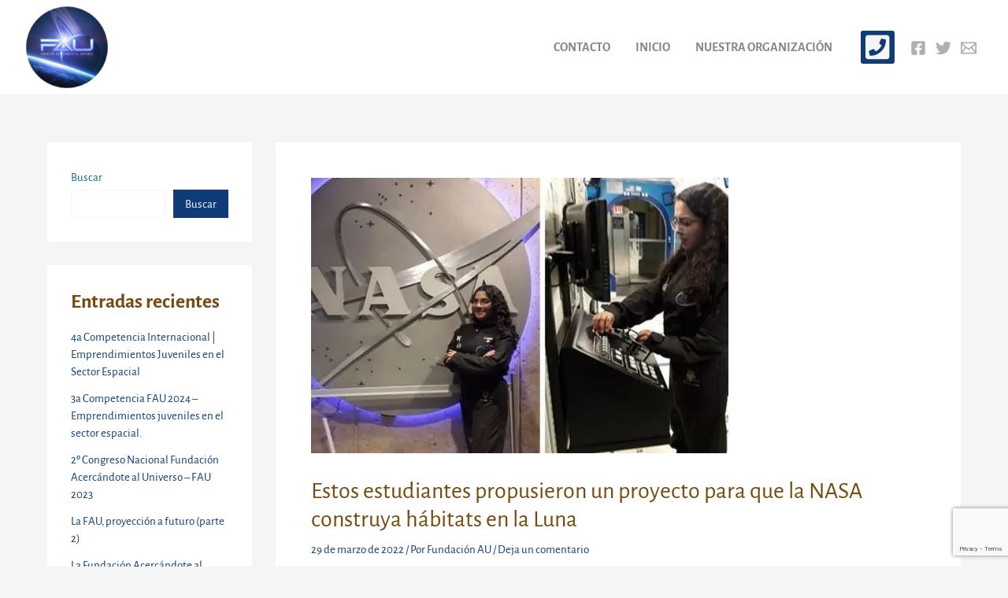

--- FILE ---
content_type: text/html; charset=UTF-8
request_url: https://www.fau.org.mx/wp-admin/admin-ajax.php
body_size: -90
content:
{"status":"success","data":[["pb30o6hd","o4h1n2ih8vlp"],["sgbq0k6p","zkrtelzxlbbi"],["cspxlw7e","ti4vlpaat71r"],["xzac3kch","tecip5mwkco5"]]}

--- FILE ---
content_type: text/html; charset=utf-8
request_url: https://www.google.com/recaptcha/api2/anchor?ar=1&k=6LfWpjwfAAAAAHuZY4W1yGt2-VpWXpalEGrmVg5N&co=aHR0cHM6Ly93d3cuZmF1Lm9yZy5teDo0NDM.&hl=en&v=PoyoqOPhxBO7pBk68S4YbpHZ&size=invisible&anchor-ms=20000&execute-ms=30000&cb=khdleogx5byr
body_size: 48752
content:
<!DOCTYPE HTML><html dir="ltr" lang="en"><head><meta http-equiv="Content-Type" content="text/html; charset=UTF-8">
<meta http-equiv="X-UA-Compatible" content="IE=edge">
<title>reCAPTCHA</title>
<style type="text/css">
/* cyrillic-ext */
@font-face {
  font-family: 'Roboto';
  font-style: normal;
  font-weight: 400;
  font-stretch: 100%;
  src: url(//fonts.gstatic.com/s/roboto/v48/KFO7CnqEu92Fr1ME7kSn66aGLdTylUAMa3GUBHMdazTgWw.woff2) format('woff2');
  unicode-range: U+0460-052F, U+1C80-1C8A, U+20B4, U+2DE0-2DFF, U+A640-A69F, U+FE2E-FE2F;
}
/* cyrillic */
@font-face {
  font-family: 'Roboto';
  font-style: normal;
  font-weight: 400;
  font-stretch: 100%;
  src: url(//fonts.gstatic.com/s/roboto/v48/KFO7CnqEu92Fr1ME7kSn66aGLdTylUAMa3iUBHMdazTgWw.woff2) format('woff2');
  unicode-range: U+0301, U+0400-045F, U+0490-0491, U+04B0-04B1, U+2116;
}
/* greek-ext */
@font-face {
  font-family: 'Roboto';
  font-style: normal;
  font-weight: 400;
  font-stretch: 100%;
  src: url(//fonts.gstatic.com/s/roboto/v48/KFO7CnqEu92Fr1ME7kSn66aGLdTylUAMa3CUBHMdazTgWw.woff2) format('woff2');
  unicode-range: U+1F00-1FFF;
}
/* greek */
@font-face {
  font-family: 'Roboto';
  font-style: normal;
  font-weight: 400;
  font-stretch: 100%;
  src: url(//fonts.gstatic.com/s/roboto/v48/KFO7CnqEu92Fr1ME7kSn66aGLdTylUAMa3-UBHMdazTgWw.woff2) format('woff2');
  unicode-range: U+0370-0377, U+037A-037F, U+0384-038A, U+038C, U+038E-03A1, U+03A3-03FF;
}
/* math */
@font-face {
  font-family: 'Roboto';
  font-style: normal;
  font-weight: 400;
  font-stretch: 100%;
  src: url(//fonts.gstatic.com/s/roboto/v48/KFO7CnqEu92Fr1ME7kSn66aGLdTylUAMawCUBHMdazTgWw.woff2) format('woff2');
  unicode-range: U+0302-0303, U+0305, U+0307-0308, U+0310, U+0312, U+0315, U+031A, U+0326-0327, U+032C, U+032F-0330, U+0332-0333, U+0338, U+033A, U+0346, U+034D, U+0391-03A1, U+03A3-03A9, U+03B1-03C9, U+03D1, U+03D5-03D6, U+03F0-03F1, U+03F4-03F5, U+2016-2017, U+2034-2038, U+203C, U+2040, U+2043, U+2047, U+2050, U+2057, U+205F, U+2070-2071, U+2074-208E, U+2090-209C, U+20D0-20DC, U+20E1, U+20E5-20EF, U+2100-2112, U+2114-2115, U+2117-2121, U+2123-214F, U+2190, U+2192, U+2194-21AE, U+21B0-21E5, U+21F1-21F2, U+21F4-2211, U+2213-2214, U+2216-22FF, U+2308-230B, U+2310, U+2319, U+231C-2321, U+2336-237A, U+237C, U+2395, U+239B-23B7, U+23D0, U+23DC-23E1, U+2474-2475, U+25AF, U+25B3, U+25B7, U+25BD, U+25C1, U+25CA, U+25CC, U+25FB, U+266D-266F, U+27C0-27FF, U+2900-2AFF, U+2B0E-2B11, U+2B30-2B4C, U+2BFE, U+3030, U+FF5B, U+FF5D, U+1D400-1D7FF, U+1EE00-1EEFF;
}
/* symbols */
@font-face {
  font-family: 'Roboto';
  font-style: normal;
  font-weight: 400;
  font-stretch: 100%;
  src: url(//fonts.gstatic.com/s/roboto/v48/KFO7CnqEu92Fr1ME7kSn66aGLdTylUAMaxKUBHMdazTgWw.woff2) format('woff2');
  unicode-range: U+0001-000C, U+000E-001F, U+007F-009F, U+20DD-20E0, U+20E2-20E4, U+2150-218F, U+2190, U+2192, U+2194-2199, U+21AF, U+21E6-21F0, U+21F3, U+2218-2219, U+2299, U+22C4-22C6, U+2300-243F, U+2440-244A, U+2460-24FF, U+25A0-27BF, U+2800-28FF, U+2921-2922, U+2981, U+29BF, U+29EB, U+2B00-2BFF, U+4DC0-4DFF, U+FFF9-FFFB, U+10140-1018E, U+10190-1019C, U+101A0, U+101D0-101FD, U+102E0-102FB, U+10E60-10E7E, U+1D2C0-1D2D3, U+1D2E0-1D37F, U+1F000-1F0FF, U+1F100-1F1AD, U+1F1E6-1F1FF, U+1F30D-1F30F, U+1F315, U+1F31C, U+1F31E, U+1F320-1F32C, U+1F336, U+1F378, U+1F37D, U+1F382, U+1F393-1F39F, U+1F3A7-1F3A8, U+1F3AC-1F3AF, U+1F3C2, U+1F3C4-1F3C6, U+1F3CA-1F3CE, U+1F3D4-1F3E0, U+1F3ED, U+1F3F1-1F3F3, U+1F3F5-1F3F7, U+1F408, U+1F415, U+1F41F, U+1F426, U+1F43F, U+1F441-1F442, U+1F444, U+1F446-1F449, U+1F44C-1F44E, U+1F453, U+1F46A, U+1F47D, U+1F4A3, U+1F4B0, U+1F4B3, U+1F4B9, U+1F4BB, U+1F4BF, U+1F4C8-1F4CB, U+1F4D6, U+1F4DA, U+1F4DF, U+1F4E3-1F4E6, U+1F4EA-1F4ED, U+1F4F7, U+1F4F9-1F4FB, U+1F4FD-1F4FE, U+1F503, U+1F507-1F50B, U+1F50D, U+1F512-1F513, U+1F53E-1F54A, U+1F54F-1F5FA, U+1F610, U+1F650-1F67F, U+1F687, U+1F68D, U+1F691, U+1F694, U+1F698, U+1F6AD, U+1F6B2, U+1F6B9-1F6BA, U+1F6BC, U+1F6C6-1F6CF, U+1F6D3-1F6D7, U+1F6E0-1F6EA, U+1F6F0-1F6F3, U+1F6F7-1F6FC, U+1F700-1F7FF, U+1F800-1F80B, U+1F810-1F847, U+1F850-1F859, U+1F860-1F887, U+1F890-1F8AD, U+1F8B0-1F8BB, U+1F8C0-1F8C1, U+1F900-1F90B, U+1F93B, U+1F946, U+1F984, U+1F996, U+1F9E9, U+1FA00-1FA6F, U+1FA70-1FA7C, U+1FA80-1FA89, U+1FA8F-1FAC6, U+1FACE-1FADC, U+1FADF-1FAE9, U+1FAF0-1FAF8, U+1FB00-1FBFF;
}
/* vietnamese */
@font-face {
  font-family: 'Roboto';
  font-style: normal;
  font-weight: 400;
  font-stretch: 100%;
  src: url(//fonts.gstatic.com/s/roboto/v48/KFO7CnqEu92Fr1ME7kSn66aGLdTylUAMa3OUBHMdazTgWw.woff2) format('woff2');
  unicode-range: U+0102-0103, U+0110-0111, U+0128-0129, U+0168-0169, U+01A0-01A1, U+01AF-01B0, U+0300-0301, U+0303-0304, U+0308-0309, U+0323, U+0329, U+1EA0-1EF9, U+20AB;
}
/* latin-ext */
@font-face {
  font-family: 'Roboto';
  font-style: normal;
  font-weight: 400;
  font-stretch: 100%;
  src: url(//fonts.gstatic.com/s/roboto/v48/KFO7CnqEu92Fr1ME7kSn66aGLdTylUAMa3KUBHMdazTgWw.woff2) format('woff2');
  unicode-range: U+0100-02BA, U+02BD-02C5, U+02C7-02CC, U+02CE-02D7, U+02DD-02FF, U+0304, U+0308, U+0329, U+1D00-1DBF, U+1E00-1E9F, U+1EF2-1EFF, U+2020, U+20A0-20AB, U+20AD-20C0, U+2113, U+2C60-2C7F, U+A720-A7FF;
}
/* latin */
@font-face {
  font-family: 'Roboto';
  font-style: normal;
  font-weight: 400;
  font-stretch: 100%;
  src: url(//fonts.gstatic.com/s/roboto/v48/KFO7CnqEu92Fr1ME7kSn66aGLdTylUAMa3yUBHMdazQ.woff2) format('woff2');
  unicode-range: U+0000-00FF, U+0131, U+0152-0153, U+02BB-02BC, U+02C6, U+02DA, U+02DC, U+0304, U+0308, U+0329, U+2000-206F, U+20AC, U+2122, U+2191, U+2193, U+2212, U+2215, U+FEFF, U+FFFD;
}
/* cyrillic-ext */
@font-face {
  font-family: 'Roboto';
  font-style: normal;
  font-weight: 500;
  font-stretch: 100%;
  src: url(//fonts.gstatic.com/s/roboto/v48/KFO7CnqEu92Fr1ME7kSn66aGLdTylUAMa3GUBHMdazTgWw.woff2) format('woff2');
  unicode-range: U+0460-052F, U+1C80-1C8A, U+20B4, U+2DE0-2DFF, U+A640-A69F, U+FE2E-FE2F;
}
/* cyrillic */
@font-face {
  font-family: 'Roboto';
  font-style: normal;
  font-weight: 500;
  font-stretch: 100%;
  src: url(//fonts.gstatic.com/s/roboto/v48/KFO7CnqEu92Fr1ME7kSn66aGLdTylUAMa3iUBHMdazTgWw.woff2) format('woff2');
  unicode-range: U+0301, U+0400-045F, U+0490-0491, U+04B0-04B1, U+2116;
}
/* greek-ext */
@font-face {
  font-family: 'Roboto';
  font-style: normal;
  font-weight: 500;
  font-stretch: 100%;
  src: url(//fonts.gstatic.com/s/roboto/v48/KFO7CnqEu92Fr1ME7kSn66aGLdTylUAMa3CUBHMdazTgWw.woff2) format('woff2');
  unicode-range: U+1F00-1FFF;
}
/* greek */
@font-face {
  font-family: 'Roboto';
  font-style: normal;
  font-weight: 500;
  font-stretch: 100%;
  src: url(//fonts.gstatic.com/s/roboto/v48/KFO7CnqEu92Fr1ME7kSn66aGLdTylUAMa3-UBHMdazTgWw.woff2) format('woff2');
  unicode-range: U+0370-0377, U+037A-037F, U+0384-038A, U+038C, U+038E-03A1, U+03A3-03FF;
}
/* math */
@font-face {
  font-family: 'Roboto';
  font-style: normal;
  font-weight: 500;
  font-stretch: 100%;
  src: url(//fonts.gstatic.com/s/roboto/v48/KFO7CnqEu92Fr1ME7kSn66aGLdTylUAMawCUBHMdazTgWw.woff2) format('woff2');
  unicode-range: U+0302-0303, U+0305, U+0307-0308, U+0310, U+0312, U+0315, U+031A, U+0326-0327, U+032C, U+032F-0330, U+0332-0333, U+0338, U+033A, U+0346, U+034D, U+0391-03A1, U+03A3-03A9, U+03B1-03C9, U+03D1, U+03D5-03D6, U+03F0-03F1, U+03F4-03F5, U+2016-2017, U+2034-2038, U+203C, U+2040, U+2043, U+2047, U+2050, U+2057, U+205F, U+2070-2071, U+2074-208E, U+2090-209C, U+20D0-20DC, U+20E1, U+20E5-20EF, U+2100-2112, U+2114-2115, U+2117-2121, U+2123-214F, U+2190, U+2192, U+2194-21AE, U+21B0-21E5, U+21F1-21F2, U+21F4-2211, U+2213-2214, U+2216-22FF, U+2308-230B, U+2310, U+2319, U+231C-2321, U+2336-237A, U+237C, U+2395, U+239B-23B7, U+23D0, U+23DC-23E1, U+2474-2475, U+25AF, U+25B3, U+25B7, U+25BD, U+25C1, U+25CA, U+25CC, U+25FB, U+266D-266F, U+27C0-27FF, U+2900-2AFF, U+2B0E-2B11, U+2B30-2B4C, U+2BFE, U+3030, U+FF5B, U+FF5D, U+1D400-1D7FF, U+1EE00-1EEFF;
}
/* symbols */
@font-face {
  font-family: 'Roboto';
  font-style: normal;
  font-weight: 500;
  font-stretch: 100%;
  src: url(//fonts.gstatic.com/s/roboto/v48/KFO7CnqEu92Fr1ME7kSn66aGLdTylUAMaxKUBHMdazTgWw.woff2) format('woff2');
  unicode-range: U+0001-000C, U+000E-001F, U+007F-009F, U+20DD-20E0, U+20E2-20E4, U+2150-218F, U+2190, U+2192, U+2194-2199, U+21AF, U+21E6-21F0, U+21F3, U+2218-2219, U+2299, U+22C4-22C6, U+2300-243F, U+2440-244A, U+2460-24FF, U+25A0-27BF, U+2800-28FF, U+2921-2922, U+2981, U+29BF, U+29EB, U+2B00-2BFF, U+4DC0-4DFF, U+FFF9-FFFB, U+10140-1018E, U+10190-1019C, U+101A0, U+101D0-101FD, U+102E0-102FB, U+10E60-10E7E, U+1D2C0-1D2D3, U+1D2E0-1D37F, U+1F000-1F0FF, U+1F100-1F1AD, U+1F1E6-1F1FF, U+1F30D-1F30F, U+1F315, U+1F31C, U+1F31E, U+1F320-1F32C, U+1F336, U+1F378, U+1F37D, U+1F382, U+1F393-1F39F, U+1F3A7-1F3A8, U+1F3AC-1F3AF, U+1F3C2, U+1F3C4-1F3C6, U+1F3CA-1F3CE, U+1F3D4-1F3E0, U+1F3ED, U+1F3F1-1F3F3, U+1F3F5-1F3F7, U+1F408, U+1F415, U+1F41F, U+1F426, U+1F43F, U+1F441-1F442, U+1F444, U+1F446-1F449, U+1F44C-1F44E, U+1F453, U+1F46A, U+1F47D, U+1F4A3, U+1F4B0, U+1F4B3, U+1F4B9, U+1F4BB, U+1F4BF, U+1F4C8-1F4CB, U+1F4D6, U+1F4DA, U+1F4DF, U+1F4E3-1F4E6, U+1F4EA-1F4ED, U+1F4F7, U+1F4F9-1F4FB, U+1F4FD-1F4FE, U+1F503, U+1F507-1F50B, U+1F50D, U+1F512-1F513, U+1F53E-1F54A, U+1F54F-1F5FA, U+1F610, U+1F650-1F67F, U+1F687, U+1F68D, U+1F691, U+1F694, U+1F698, U+1F6AD, U+1F6B2, U+1F6B9-1F6BA, U+1F6BC, U+1F6C6-1F6CF, U+1F6D3-1F6D7, U+1F6E0-1F6EA, U+1F6F0-1F6F3, U+1F6F7-1F6FC, U+1F700-1F7FF, U+1F800-1F80B, U+1F810-1F847, U+1F850-1F859, U+1F860-1F887, U+1F890-1F8AD, U+1F8B0-1F8BB, U+1F8C0-1F8C1, U+1F900-1F90B, U+1F93B, U+1F946, U+1F984, U+1F996, U+1F9E9, U+1FA00-1FA6F, U+1FA70-1FA7C, U+1FA80-1FA89, U+1FA8F-1FAC6, U+1FACE-1FADC, U+1FADF-1FAE9, U+1FAF0-1FAF8, U+1FB00-1FBFF;
}
/* vietnamese */
@font-face {
  font-family: 'Roboto';
  font-style: normal;
  font-weight: 500;
  font-stretch: 100%;
  src: url(//fonts.gstatic.com/s/roboto/v48/KFO7CnqEu92Fr1ME7kSn66aGLdTylUAMa3OUBHMdazTgWw.woff2) format('woff2');
  unicode-range: U+0102-0103, U+0110-0111, U+0128-0129, U+0168-0169, U+01A0-01A1, U+01AF-01B0, U+0300-0301, U+0303-0304, U+0308-0309, U+0323, U+0329, U+1EA0-1EF9, U+20AB;
}
/* latin-ext */
@font-face {
  font-family: 'Roboto';
  font-style: normal;
  font-weight: 500;
  font-stretch: 100%;
  src: url(//fonts.gstatic.com/s/roboto/v48/KFO7CnqEu92Fr1ME7kSn66aGLdTylUAMa3KUBHMdazTgWw.woff2) format('woff2');
  unicode-range: U+0100-02BA, U+02BD-02C5, U+02C7-02CC, U+02CE-02D7, U+02DD-02FF, U+0304, U+0308, U+0329, U+1D00-1DBF, U+1E00-1E9F, U+1EF2-1EFF, U+2020, U+20A0-20AB, U+20AD-20C0, U+2113, U+2C60-2C7F, U+A720-A7FF;
}
/* latin */
@font-face {
  font-family: 'Roboto';
  font-style: normal;
  font-weight: 500;
  font-stretch: 100%;
  src: url(//fonts.gstatic.com/s/roboto/v48/KFO7CnqEu92Fr1ME7kSn66aGLdTylUAMa3yUBHMdazQ.woff2) format('woff2');
  unicode-range: U+0000-00FF, U+0131, U+0152-0153, U+02BB-02BC, U+02C6, U+02DA, U+02DC, U+0304, U+0308, U+0329, U+2000-206F, U+20AC, U+2122, U+2191, U+2193, U+2212, U+2215, U+FEFF, U+FFFD;
}
/* cyrillic-ext */
@font-face {
  font-family: 'Roboto';
  font-style: normal;
  font-weight: 900;
  font-stretch: 100%;
  src: url(//fonts.gstatic.com/s/roboto/v48/KFO7CnqEu92Fr1ME7kSn66aGLdTylUAMa3GUBHMdazTgWw.woff2) format('woff2');
  unicode-range: U+0460-052F, U+1C80-1C8A, U+20B4, U+2DE0-2DFF, U+A640-A69F, U+FE2E-FE2F;
}
/* cyrillic */
@font-face {
  font-family: 'Roboto';
  font-style: normal;
  font-weight: 900;
  font-stretch: 100%;
  src: url(//fonts.gstatic.com/s/roboto/v48/KFO7CnqEu92Fr1ME7kSn66aGLdTylUAMa3iUBHMdazTgWw.woff2) format('woff2');
  unicode-range: U+0301, U+0400-045F, U+0490-0491, U+04B0-04B1, U+2116;
}
/* greek-ext */
@font-face {
  font-family: 'Roboto';
  font-style: normal;
  font-weight: 900;
  font-stretch: 100%;
  src: url(//fonts.gstatic.com/s/roboto/v48/KFO7CnqEu92Fr1ME7kSn66aGLdTylUAMa3CUBHMdazTgWw.woff2) format('woff2');
  unicode-range: U+1F00-1FFF;
}
/* greek */
@font-face {
  font-family: 'Roboto';
  font-style: normal;
  font-weight: 900;
  font-stretch: 100%;
  src: url(//fonts.gstatic.com/s/roboto/v48/KFO7CnqEu92Fr1ME7kSn66aGLdTylUAMa3-UBHMdazTgWw.woff2) format('woff2');
  unicode-range: U+0370-0377, U+037A-037F, U+0384-038A, U+038C, U+038E-03A1, U+03A3-03FF;
}
/* math */
@font-face {
  font-family: 'Roboto';
  font-style: normal;
  font-weight: 900;
  font-stretch: 100%;
  src: url(//fonts.gstatic.com/s/roboto/v48/KFO7CnqEu92Fr1ME7kSn66aGLdTylUAMawCUBHMdazTgWw.woff2) format('woff2');
  unicode-range: U+0302-0303, U+0305, U+0307-0308, U+0310, U+0312, U+0315, U+031A, U+0326-0327, U+032C, U+032F-0330, U+0332-0333, U+0338, U+033A, U+0346, U+034D, U+0391-03A1, U+03A3-03A9, U+03B1-03C9, U+03D1, U+03D5-03D6, U+03F0-03F1, U+03F4-03F5, U+2016-2017, U+2034-2038, U+203C, U+2040, U+2043, U+2047, U+2050, U+2057, U+205F, U+2070-2071, U+2074-208E, U+2090-209C, U+20D0-20DC, U+20E1, U+20E5-20EF, U+2100-2112, U+2114-2115, U+2117-2121, U+2123-214F, U+2190, U+2192, U+2194-21AE, U+21B0-21E5, U+21F1-21F2, U+21F4-2211, U+2213-2214, U+2216-22FF, U+2308-230B, U+2310, U+2319, U+231C-2321, U+2336-237A, U+237C, U+2395, U+239B-23B7, U+23D0, U+23DC-23E1, U+2474-2475, U+25AF, U+25B3, U+25B7, U+25BD, U+25C1, U+25CA, U+25CC, U+25FB, U+266D-266F, U+27C0-27FF, U+2900-2AFF, U+2B0E-2B11, U+2B30-2B4C, U+2BFE, U+3030, U+FF5B, U+FF5D, U+1D400-1D7FF, U+1EE00-1EEFF;
}
/* symbols */
@font-face {
  font-family: 'Roboto';
  font-style: normal;
  font-weight: 900;
  font-stretch: 100%;
  src: url(//fonts.gstatic.com/s/roboto/v48/KFO7CnqEu92Fr1ME7kSn66aGLdTylUAMaxKUBHMdazTgWw.woff2) format('woff2');
  unicode-range: U+0001-000C, U+000E-001F, U+007F-009F, U+20DD-20E0, U+20E2-20E4, U+2150-218F, U+2190, U+2192, U+2194-2199, U+21AF, U+21E6-21F0, U+21F3, U+2218-2219, U+2299, U+22C4-22C6, U+2300-243F, U+2440-244A, U+2460-24FF, U+25A0-27BF, U+2800-28FF, U+2921-2922, U+2981, U+29BF, U+29EB, U+2B00-2BFF, U+4DC0-4DFF, U+FFF9-FFFB, U+10140-1018E, U+10190-1019C, U+101A0, U+101D0-101FD, U+102E0-102FB, U+10E60-10E7E, U+1D2C0-1D2D3, U+1D2E0-1D37F, U+1F000-1F0FF, U+1F100-1F1AD, U+1F1E6-1F1FF, U+1F30D-1F30F, U+1F315, U+1F31C, U+1F31E, U+1F320-1F32C, U+1F336, U+1F378, U+1F37D, U+1F382, U+1F393-1F39F, U+1F3A7-1F3A8, U+1F3AC-1F3AF, U+1F3C2, U+1F3C4-1F3C6, U+1F3CA-1F3CE, U+1F3D4-1F3E0, U+1F3ED, U+1F3F1-1F3F3, U+1F3F5-1F3F7, U+1F408, U+1F415, U+1F41F, U+1F426, U+1F43F, U+1F441-1F442, U+1F444, U+1F446-1F449, U+1F44C-1F44E, U+1F453, U+1F46A, U+1F47D, U+1F4A3, U+1F4B0, U+1F4B3, U+1F4B9, U+1F4BB, U+1F4BF, U+1F4C8-1F4CB, U+1F4D6, U+1F4DA, U+1F4DF, U+1F4E3-1F4E6, U+1F4EA-1F4ED, U+1F4F7, U+1F4F9-1F4FB, U+1F4FD-1F4FE, U+1F503, U+1F507-1F50B, U+1F50D, U+1F512-1F513, U+1F53E-1F54A, U+1F54F-1F5FA, U+1F610, U+1F650-1F67F, U+1F687, U+1F68D, U+1F691, U+1F694, U+1F698, U+1F6AD, U+1F6B2, U+1F6B9-1F6BA, U+1F6BC, U+1F6C6-1F6CF, U+1F6D3-1F6D7, U+1F6E0-1F6EA, U+1F6F0-1F6F3, U+1F6F7-1F6FC, U+1F700-1F7FF, U+1F800-1F80B, U+1F810-1F847, U+1F850-1F859, U+1F860-1F887, U+1F890-1F8AD, U+1F8B0-1F8BB, U+1F8C0-1F8C1, U+1F900-1F90B, U+1F93B, U+1F946, U+1F984, U+1F996, U+1F9E9, U+1FA00-1FA6F, U+1FA70-1FA7C, U+1FA80-1FA89, U+1FA8F-1FAC6, U+1FACE-1FADC, U+1FADF-1FAE9, U+1FAF0-1FAF8, U+1FB00-1FBFF;
}
/* vietnamese */
@font-face {
  font-family: 'Roboto';
  font-style: normal;
  font-weight: 900;
  font-stretch: 100%;
  src: url(//fonts.gstatic.com/s/roboto/v48/KFO7CnqEu92Fr1ME7kSn66aGLdTylUAMa3OUBHMdazTgWw.woff2) format('woff2');
  unicode-range: U+0102-0103, U+0110-0111, U+0128-0129, U+0168-0169, U+01A0-01A1, U+01AF-01B0, U+0300-0301, U+0303-0304, U+0308-0309, U+0323, U+0329, U+1EA0-1EF9, U+20AB;
}
/* latin-ext */
@font-face {
  font-family: 'Roboto';
  font-style: normal;
  font-weight: 900;
  font-stretch: 100%;
  src: url(//fonts.gstatic.com/s/roboto/v48/KFO7CnqEu92Fr1ME7kSn66aGLdTylUAMa3KUBHMdazTgWw.woff2) format('woff2');
  unicode-range: U+0100-02BA, U+02BD-02C5, U+02C7-02CC, U+02CE-02D7, U+02DD-02FF, U+0304, U+0308, U+0329, U+1D00-1DBF, U+1E00-1E9F, U+1EF2-1EFF, U+2020, U+20A0-20AB, U+20AD-20C0, U+2113, U+2C60-2C7F, U+A720-A7FF;
}
/* latin */
@font-face {
  font-family: 'Roboto';
  font-style: normal;
  font-weight: 900;
  font-stretch: 100%;
  src: url(//fonts.gstatic.com/s/roboto/v48/KFO7CnqEu92Fr1ME7kSn66aGLdTylUAMa3yUBHMdazQ.woff2) format('woff2');
  unicode-range: U+0000-00FF, U+0131, U+0152-0153, U+02BB-02BC, U+02C6, U+02DA, U+02DC, U+0304, U+0308, U+0329, U+2000-206F, U+20AC, U+2122, U+2191, U+2193, U+2212, U+2215, U+FEFF, U+FFFD;
}

</style>
<link rel="stylesheet" type="text/css" href="https://www.gstatic.com/recaptcha/releases/PoyoqOPhxBO7pBk68S4YbpHZ/styles__ltr.css">
<script nonce="JUz_uaUrSZFF-L3s0s4wdQ" type="text/javascript">window['__recaptcha_api'] = 'https://www.google.com/recaptcha/api2/';</script>
<script type="text/javascript" src="https://www.gstatic.com/recaptcha/releases/PoyoqOPhxBO7pBk68S4YbpHZ/recaptcha__en.js" nonce="JUz_uaUrSZFF-L3s0s4wdQ">
      
    </script></head>
<body><div id="rc-anchor-alert" class="rc-anchor-alert"></div>
<input type="hidden" id="recaptcha-token" value="[base64]">
<script type="text/javascript" nonce="JUz_uaUrSZFF-L3s0s4wdQ">
      recaptcha.anchor.Main.init("[\x22ainput\x22,[\x22bgdata\x22,\x22\x22,\[base64]/[base64]/[base64]/bmV3IHJbeF0oY1swXSk6RT09Mj9uZXcgclt4XShjWzBdLGNbMV0pOkU9PTM/bmV3IHJbeF0oY1swXSxjWzFdLGNbMl0pOkU9PTQ/[base64]/[base64]/[base64]/[base64]/[base64]/[base64]/[base64]/[base64]\x22,\[base64]\\u003d\\u003d\x22,\[base64]/DlMK/FnAPw5nCnsOUw5kmdA9dbW/ClTJXw4TCnMKPf2zClnVNLQrDtXLDusKdMSdyKVjDslBsw7wIwobCmsONwrLDk2TDrcKnJMOnw7TCqzA/wr/Col7DuVAyUknDsTF/[base64]/DtGs4w4pHR0xTw47ChC7DuMK+Ny5dGHLDkWPCkMKqKlrCpsOVw4RGFTYfwrwjVcK2HMKnwrdIw6YWSsO0YcKhwpdAwr3CrEnCmsKuwrkQUMK/[base64]/Ct3XCnsKaOV3CjkrCtg1ywqnDgULCmcOjwovCrgJfRMK3R8K3w79WSsKsw7MgQ8KPwo/CgxNhYAEHGEHDjSh7woQVTUIeVzMkw50MwqXDtxFkJ8OeZD7Dnz3CnFXDucKSYcKBw7RBVQY+wqQbeFMlRsOGRXMlwq/DgTBtwrh9V8KHFxcwAcO+w7vDksOOwprDgMONZsO0wqoYTcK9w4HDpsOjwpvDn1kBaiDDsEkCwqXCjW3DpSA3wpYUMMO/wrHDtMOqw5fChcO2G2LDjgIvw7rDvcOQEcO1w7ktw47Dn03DoTHDnVPCqHVbXsO1chvDiSZ/[base64]/[base64]/wrnDqcOiDzTDqCLCiMOyPcOWwrrDg8Kac3nDsFTDn0VLwpTCncOELMKhVhxeUVjCo8KuZ8OUAcKIDmvDtsK3MMKPAS7DgRfDn8OXT8KVwoBNwqHCrcOYw5HDqjw6GnPDtngBwp/CnsKIV8KVwrLDswjCucKIwp/DjMKneFzCrMKSOmwFw7scKl7Cu8Oiw43DpcOPB1hYw7IAw5DDugFmw7UGQnLCoxpLw6rDtnbDnj/Dm8KmWg/Ds8OFwpfDq8KRw5ovdxg/w5kzP8OIQcOxK3nCksKTwofCs8OqFcOqwqAbKMKZw5/Cg8K3wql3McK5AsKRWzPDvMO5wpIgwpVWwobDgljCp8Kcw6bCuC7DncKywofCvsK1bcO+aXpXw63Dhz4bdsKowrfDp8Kew47CtMKYCsK2w6HDlMOhEsObwo/CssOlw6bDvi0RBRl2w47CmiLDj2MEw41YaW1VwrcdRcOewrM2wrLDiMKZPMKHG2dNYl/CpMO2AQ1dEMKAw782A8O2w7/[base64]/ChsKwPFLDu8O+w6/Cm17CjMKYQMKcVsKUwoVTwoQHw7rDmAPClF/ChcKGw51ldlJbFsKjwrnDtF3Du8K9BB7Dn3UcwonClsO/wqQmwr3CkMO1wqnDpQLDtl8eaU3CpDcBI8KrfMOTw5kWe8KzZMOGNXsIw5/[base64]/wqHDjMOtwpPCs8KPw6TDrsO2NsKtVn7CrMKSQ24Vw6jDgT/DlsO5KMK6wrZxwpLCsMKMw5oDwqnChEARMsOhw7YKCFETeEk6bngTcMOyw4kGUBvDpBjCuDI+HzvCicOyw5sUc1JpwpADdR5ZAQQgw4BSw5cYwpAywrrCpzXDtmTCnSjCjwHDmGdkKhMVJ3jCpBJnHcOuwojDoEzChMOhVsOQJsOTw6jCs8KHOMK+w4tKwr/DiA3Cl8KbTT4rLRkGwqASKgQJw7wowpFlHsKjE8OAwokQEUnClD7DlV3CtMOvwpBWZw1qw5XCt8KqDMOnK8K1w5PCmcKGSgQLdXfCkifCjsKdfsOQY8KKCU/DscKUS8OwdcKMB8O4wr3DniXDpgItQ8OqwpLCpCfDhiBBwqnDg8Orw4LCt8K/bHzCssKVwqwCw7/[base64]/w5sfwrjCqsKlaFfCoXkiw4Y5wqHCmFZLwohgwrcQPXrDl1RVfEYWw7TCg8OPUMKDD0jDuMOzwoBiw5jDuMOuLsOjwpgmw74xH0wNwoR/T03ChA/CmQ3DsF7Dkj3Dk3Jsw5vCnB/DvcKCwo7CpAnDsMObVlouwo5Lw4p7wqLDvsO0CidHwrlqwppmf8OPQ8OnDcK0A2ZVDcKvMxnDvcOvccKSazdnwpnDosOxw6XDs8O/LEc5woU3MhTCs3TDq8OGUMK/wqbCimjDvcOvw4QiwqAUwqJRw6VPw67Cljpmw40PcQh5wpbDssO6w73CvcKSwr7DtsKsw6UxQkghZ8KLw5QLRBBxWBhiNlDDuMKdwopbKMOqw4EvR8KmXFbCvS/DtMOvwpnDgV0Fw5jCsxBaK8KZw4rDqW4jAMOJR3LDssKbw7TDqMK/BcOce8OBwp/CkBvDrhZDGSvCt8KCIsKGwozCjkrDp8K4w55Gw4XCqW7CpE/DvsOXXsOBwo8QRsOJw7TCl8O4wpFHwpbDqEDCjCxXUjMtHVU3Q8OtK1/Cr3rCtcOswqbDrsKww71yw43DqSxTwqFSwqHDrsK1Qi4TAcKIUcOHRMOzwrvDnMONw6TDk1fDlQhmIMOIU8Kzf8OFTsOqw5HDmS5Owq7CvD07wpM0w74Cw6bDnsK/w6LDil/[base64]/[base64]/CosObPSPDiMKvAcOAw4vCpSQqFhMxw7sXA8OHw6/Ck2xIJMKcWhbDk8OUwptTw5krCsO6Uk/DoR3DlSsgwrN4w4zCocOIw6PCo1AnGmF2WsOsGsOcJcO0wrnDqiRKwoPChcOwdwUEe8O6Y8OnwpbDo8OjKRrDqsOHw6w9w5A1HyXDr8KXVQ/[base64]/DqsOHw5rDmhPCh8KRWxLDqDnDgiBacsKLw6g9w684w7gqwotiwpYnY31sJV9Mc8K/[base64]/CrcKxP0DCjzc2d8OOYCbDqyYCaMKVw4NsPFBEWcOtw45IIsKeFcOGBD5+JkzCq8O3OcKedQjCt8OwJxrCq1rCszgMw4TDjEcuEcO8w4fCuiNcHB5vw7/[base64]/CrXh3wpDDrGgJERXCpsK8bkwWw6B9dcKUR2bCsz5/NsOPw5dyw7XDtcKGYxbDlMKpwrBwAsOacGHDvgcHw4Raw4J/GGUcwpTDo8O+w5wcM299VBHDjcK/DMOuZsKgw6BRa3pcwoRCwqvDjFU2wrfDnsO8B8KOBMKbMcKEYm/Cmm93QnLDo8O2wo5WH8OHw4jDjcKjPlHDin/DkcOhD8K6woUmwp/CrsKCwrzDnsKUJ8OUw6jCpl8WUMORwqHCpMOXLgzDnUklBcODJG5Pw5HDjMOLbmHDqmg8SsO5wrotfX1sYQXDk8KiwrB+fMOia1/[base64]/Dr8KlPsKjw6nCnsOAEcOfwoEmw4/[base64]/DmGrCjMKdw5odZsKtw4xrw48gw5nCh8KYElwEwqzCvE04S8KGAcO+GMO9wpPCpEQkbcOlwoLCvsOLQX9Sw6fCqsOYwpd4MMKXw4PCqmYqY1TCuBDDs8O6wo0ow6rDncOCwozCmRnCqF3Chg/DjcOnwqNgw4xXd8KXwoFvTCkTccKlJWxrAsKrwoh7w5LCrBbDslDDkm/DhcKKwpDCo0fDusKmwrnDiUPDocOvwoHCpAw0w6kJw5J8w4c4U1otJsKkw4MswpbDicONw7XDjcKNeDjCo8K6fh0YXMK0UcO0DcK/w4V4VMKTwos7JDPDl8KawqTCskVywqDDrA3CnSnCiw06IUFGwqrCkHfCjMKXe8Orw5ApEMKhLsO9wqbDh2taSXA3DsKWw5s+wpJ6wp5bw4DDmjbCqMOjw64rw6DCr0YJw6cQW8OgAmrCu8KYw7TDgRLDuMKhw7zCugBzwr1awotXwph2w68hCMOSAlvDlF/Co8OGBlTCtsK/wonCuMOzCSEMw7nCiDoIGhnDk0jCvk49wp00wrjDucORWix+w44aPMKDGhLDnUdAbcOkwpPDpgHCksKXwowvcg/[base64]/wqYlNcKWw4PDoMKIZ8KbOVrDocKSworDsCdnXGkqwqMCF8KWF8KrWx7Cm8KXw6jDisOmGcO6IH85G0cYwpDCkCISw6/DvlrDmHkmwo/DlcOqw4jDkDnDrcK3AFI2E8O2w67DpEQOwqfDgMOEw5DDgsK+CxnCtEp8bx16fCvDkFTDjzTDkmYJw7YXw67DjcK+dVcGwpTDjcKRwqRlelvDvcOkDcOodcKuFMKlwrImE18+wo1vw4/Dn1HDn8KmfMKVw6zDtMKowozDoyBcN2Zpw7NGfMONw6U0PR7DugbDscOWw5nDvsK/w6jCn8K4LCbDhMKUwobCuQPCkcODHHbCk8OswrvDsA/CjSo0w4oGw7bDp8KQHUNCLCXCn8OcwqTCvMKLUsO5UcO2KcK2JMKCF8OeZCbCkyVjEsKdwq3DqcKTwp/[base64]/TcO0wp3DlwnCpULClMKJw4zDucKQODnDpErCs2jDrsKMNMOkek5mekAWwpPChldPw7zCrMKITcOuwoDDkHlmwqJ1acK3w6wqIy9vWy3CpXLCnGJ3ZMONw6J7U8OYwqsCeH/CuEMLw4TDpMKrKsKpUcKVJsOXwqPDnsKQw4BOwplVOcOxdVXDjk5tw7vDrD/[base64]/Cv8K+LMKRegTCghnCgmLDoG3DqkPConxXw6lTwr3Cq8K8w7x/wo5kD8OsJGhvw7XCosKtwqLCoUMWw4shw7zDtcO9w49SNAfCmMONCsOWw59/w4DCs8KLLMK1CVlvw4k5An9gw5/DgWTCpxLCpsKsw4AIBEHDrMKIFcOuwp9gGWXCpsKVNMKAwoDCmcOpccOaOj0Wd8KACDIJwpXDvsKgTsK0w7Q7e8KyO2B4b3h3w71ie8KAwqbDjWzCo3vDvUolw7nDp8OLw73Ct8KpTcKFQTR7wpESw7Y5d8Kjw65jAQlkw6xtYF0zP8OQw5/Cm8O/ecKUwq3Djw/[base64]/VHICcsOzf8KxMXUZC0ZPwo3Co21Xw5fCgcKSw7c0w6vCpMKBw6wnTWUTKsOIw7jDoBN9O8OCRDcHDwcBw6ADIcKKwqrDux5CG0JuCsO5wqgAwpsHw5PCn8OQw5wTSsOcS8OxGzPDpsOJw5x8bMKCKAZHXcOTNA/DpiUOwrk1OsOwQcOvwp9MQhUAW8KYJErDjzlQXTPDk3HCvSRLZsOBw6TCv8K9eCYvwqM/[base64]/[base64]/CiMKpW23CoQ4fcMOZDsOzPMKAw4kWBjLDnMORwobCnsKqw6TCtRTCmRnDog/DlUHCoCTCh8Ozw4/[base64]/CvEDDicONC8OMKzApw41Ow6RiPkvCrydnw4Iww41vLFkjXMOHK8OrZMKcF8O9w4xNw7jCoMOmAVLDnSFewq43FsKtw6DDp19pf2nDpz/[base64]/Ds8OIw7XCnMOxRQQ+BsKgw7XClWgwVxU0wpM1XGvDoCHDn3t/[base64]/CksONwp1bw5rDncOFd8Oxw4zCocOAwpogw7zChcKhHg/DgH0ywrHDr8O8eChBbsOECWvDkcKBw6Jew5DDjcOlwrw9wpbDnSB5w4Fgw6s/wpgYTj3Ckn3Dqk/DkQ7CpMOba2/CuU9NQsK4eRXCu8O3w4o8ORlQX3ZoMsOSw5zCqMO8NEXDoj4fDXgffXfDqSBWfyM/RgABX8KTbG/[base64]/Dpi5YwqHDvBnCnnQEIHXDtcKADMOEaBHDo2h6KsKAwqxsKR7CkixOw6RDw6HCgcOswoB5XkDCmB/Cpnssw4jDlT8Mw6DDnGlGwqTCv35Xw6PCrCU1wqwqw78mwp4Ow7VVw4EgI8KYwrHDoRHDpcO7P8KBZMKWwrjDkhh7WXF3WMKfw5LCtsO4HsKuwp9KwpsDBThFwqLCs0Ufw7XCtT9Gw6vCt2p5w6Y+w5/[base64]/DvhE4TMOkB3Riw6vCknvDjMOlHVXCpWNVw7d4wqXChMKHwrHCrsKZRjHCqmjCgMKPw7jCvsO9YcOBw4Qlwq7CvsKLNU8DbwAPFcKrwoPChi/[base64]/[base64]/Ds8Knw6TChMKcUUnCt3AHVMOMwpzDisK1wq1MOgh9Ay3CsjtKw5LCkU4Dw5HCtcKrw5LCn8OIw6nDvUHDr8Oyw7LDmkfCjXLCtsKNNjxfwoJZb2nDu8OrwozCrwTDtHHCqsK+NlVLw74Pw7IeH3wNLSkUYxAALsK/FsKgKMKhwqXDpArDhMKPwqJtbE0uFlnCrSsBw4PChsOCw4HCklNVwovDsCFYw4vDnAtpw6EWesKKw69RD8Kxw6keWSVTw6vCvm1oIU83YMK3w5pFUiQCJcKTZSzDhMKNKWXCrcK9MMOqCn7ClMKmw5V5K8KZw4VOwqLDlnRBw4LCgmfDhGPDgsKIw7/CpDBhTsO6w6oVeTnCo8KsBDEaw6UoKcO5SiM/RMOjwo1PWsKvw5/DuV/CssKAwrQrw7pjGsOew5MkS3IhbRBcw4QkegPDizojw6XDsMONdGEvKMKdAMK5HlNQw7fDuglCFydBFMOWw6rDujh3wqp5wqo4RhHDtAvCqsKVasO9wqnCmcO0wojDncOKNhvCrcKOQy/CocOSwqlbwoHDvcK8woVOQ8OjwptGwpYqwpjDolImw7BuecOswoIpDcOBw7DCnMOuw5g5wqDDt8OIWcOHw7xXwrvCoiYDIcKHw681w63CjVbCtGbCrxEywrJdQVnCjyTDkT1NwqTDusOuNTRgw7IZdVfCpMKyw5/Ct07CuzLDuirDrcOJw6UWwqMiw7nCvyvCvMKEKMOAw7oUWC4Sw6VFw6NJUW8PUMKjw4VcwqTDlS84woXDu27Cg2LCj2F6woDDvsK6w7nCsQYewpEmw5ArFsKHwo3Dk8OSwrzCncK4fAcsw6zCvMOyVQrDlcOtw6k1w7/DqsKww5NJW3/Dl8KPHSDCi8OTwrt6SUsMw4NzY8OJw6TCs8KPXXQTw4kXYMOgw6BqHzkdwqRFehDDt8K/RFLDnnUoLsOdwp7ClcKgw7PDmMOVwrp6w6rDjMKxwrBfw5HDpMKywoPCu8O2ayA4w4LChcOGw4XDnQEaNB11wovDv8OQXlPDgn3DssOYFmPChcO/QcKZw6HDm8OPw4fCkMK5w59gw6sJwrlQwobDlnzClyrDgk7Ds8OTw7/DkS93woJCaMKbCsKdBMOowr/[base64]/DhkAzw7zDucKMfg4vw7EhQMOywo4mV8OrRyJbFcO+acO1Z8OvwoLCqGHCq207CMO6HkjCpMKbw4bDsmp8wrJsEMO4JMOkw77Dgi5hw47DvmsCw6DCrsK3wqHDj8O8wpvCr3nDpgtbw7/[base64]/ChibDucOHVlHCmVTCrMOuD1DDjsKUTkPDn8OAwr0RVyI+woLCtTI9bcO+XMOhwobCpTXCu8KTccOXwrvDnyR4ASzCuQvDocKFwq9XwpvCi8Ozwo/DkDvDhcKhw7bCnDwSwonCuSDDjMKPJikdABnDkMKNayTDs8KLwoguw5LCoE4hw7xJw4rCkCXCvcO+w6HCjMOLP8OLC8OlG8OcFcOGw7RUS8O6w7nDm3Y6VsOHNcKaPMOOOcOWWQTCu8Okwo4qRRDCjCHDlcO/w7TClT0LwrxRwp/DpCDCqlBjwpDDpMK4w7XDmF9Yw7VSFcKibsOewpZDcsKjEEVFw7vCqR3DmMKmw40lC8KADiR+wqYLwrRJLyPDoSEwwo88w5Zrw7DCvlXChChew7HDpC09LlrCkXBSwojDllXCoE/DuMKqfkQow6bCoQ7Dpj/[base64]/Dl8KgwonDucKmZsKewq3CripIwrY4wr57QzvDrXbDmx1ZWD0+w5VAIsOqMsK3w5V5DcKBEcOsZRwYw6PCrsKAw7zDhGbDiirDvmB3w69Wwr9pwq7CkCthw4HCuTUrIcK1wrxrwpnCicK4w5oawqAJD8KJemDDqm97P8KpaBsIwp/ChsK+cMKPKScOwqpeXMODCMK5wrBTw7/CkMO0eAc7w5EawonCoVfCmcOcMsONRTfCqcORwp9Vw7k6w6TDlGjDqlFuw74/JCHClRsmGcOKwp7DrFdbw5XCmMOFTGwow6nCucKhwpXCp8O0eFgLwrQRw5rDtjojSEjDlQHClcKXw7XCokkIK8KbXcKRw5vDhSjDqVrCmcO8fQo7w4M/SWnDtMOnbMOPw4nDsFLCvsKuw4EiYXs5wp/CpcOZw6pgw6XDnDjDnw/Doh4Sw7TCv8Kow6nDpsKkw7LCjygEw40xRsKed2HCgWLCuUI/w5B3LkU9V8KCw4hqXXAgWyPCjEfDksO7IMKUTT3CnxhjwowYw4TCvBRFw5swZRXCp8KUwrJ6w5XCr8Oqb3QGwpXDhMKow5tyDcO6w55ww5/DhsOSwpoAw7BPw5vDgMO/cwDDgDDCr8OlfWVJwpoNClTDs8KkI8KMw6FAw78fw4rDkMKbw65qwqfCk8OBw6jCvGx5ThLCosKUwrHCt3tjw5YqwrbClkNawonClHzDn8KTwr5Vw5LDssO/wp0MSMOFGsOjwoHDqMKvwqBGW2QEw6dYw6PCmwHCiTw4ZjsPFG3Cg8KWWcKVwopmA8OrTcKbQRBOZ8O2CBcEw5hAwoABb8KVcMO7wrrCi37CpUkqFMK4w7fDpCEFZMKKJ8OaUFEUw5/DmsOjFG3DpcKlw70mUhXDtsKqw51lfsKncCnDmlh5wqIowoDDqsOyTMOwwpTCiMKOwpPCmFJaw6DCnsKwFxzDocOjwoZgbcK/FS5OBMKWdsOPw67DjXQxCMOATMOMw6PCnUbDncOKYsKQBy3CusO5f8K5w6BCb2I1NsKtJcOKwqXCv8Kxwq0wRcOvJ8KZw5VHw4HCmsKUFk7CkgsewqQyVVBiwr3Dpn/[base64]/DusODw7zDssKrw6dAF8ORU8OXw4jCsgxpG8Kmw5vDmMKnwpcowqLDlXwUU8KHVxATGcOlw4IXEMOKAsOTInjCoWxiFcKdeA/DnMOaJynCtMKew4XDhsKoMMODwpPDqxrCmsKEw5XDkWDDlUTDjcKHD8KFw6hiaT9Vw5cKK0pHw5zCj8KUwofDiMKKwqTCnsKmwqkBPcOJw43Ct8Kmw6gvVHDDkHgSVQErwoVvw7NlwoTDrmbDgUFGTSjDoMKac1/[base64]/CgxxOw6rDo0rCuVPDhjrCkgBxwr3Di8OGwp/[base64]/[base64]/wqBmw78RfMOoF8KHwoJ4EMKsw4LCpsK8AChfw7lOwrTDhQVCw7nDjcKHEjfDuMK4w45gPMOsIcKYwo3DlMOyPcOIUxFYwp4pLMOjdsKvw6zDty9PwqFdMRZHwp3DrcK5MMOXwqoHw7zDi8Krwp7CiQFgNsKiZMOHLk/DhgrDrcOswobDjMOmwqvDnsK/[base64]/ACzDgF3Cum7Dg0jDt8Kww7Riw6/DosO8w7JNDBzCiR/DkhNFw5UBVEXCnlHCvcKhw71IB1Ycw6zCs8Kpw57CgsKrOBwrw48jwoBGIx9UZsKFVijDrMOow7PCoMKjwpzDkMO7woXCtSzCm8K2GjfCuDE0AG9lwrHDi8KeDMKCBsKjAVjDq8KWwpUuG8K5IGMoCsOpYMOkbAjCqDPDhsOlwqbCnsKuDMKew53Dl8Kew6/[base64]/DlA/DjFpiw4/DmcKrZcO/w47Du8Kzwr7DssKYwqTDm8Orw6bCrsOdTkpyJRVrwp7Crkk4TMKyY8K8c8K8w4IzwpzDpQpFwoM0w5lNwrBmR3gLw5dRWlQ8CsK+LsO7OGAUw6HDrMKqw4nDqxIIKMOyRGvDscOLTsKfTnLDvcOAwpwhZ8KfY8KlwqEzNsO8LMKRw4kIw7l9wpzDq8K8woDDiD/DmsKTw7NXecKHesKGOsKxCTfChsO4dA4VdDUsw6dcwprDmcOUwoUaw7HCsRkbw7fCu8O7wo/[base64]/Dg8K0V8OAw5MYwqHClMK6w6HCmjxLw6bCrcKiIMK2wqHCqMK1LVvCkVzDusKKwq/Dr8KZa8OrQnrCn8KOw53DuTjDgsKsNVTCkcOIa1cGwrICwrbDqDPDsXDDg8Ovw7EGAgHCr0nDrcO+QsOeesO7V8OrYjXDp0VtwoNXXMODFBd4chZ0woHCssKZVEnDusO/[base64]/DoyTDpy7DuTDCtMKHw7sAw6fDjlE8SnLDlsKYfMK+w65BdFjCgMKXFCNAwrAkJiYJFEcAw5jCv8OgwpFiwofCm8OLGMOFAcK7JyPDjcOveMODAMOUw6BVcB7ChsO+McOWJMOrwoxMOTdnwq7DoVcjDcOjwqDDicKOw45/[base64]/[base64]/wrsdwrvCt8KFw5Faw7NvwovDk8O8w6DCnTrChCnChcOleGDCscKfFsOMwo3CvlrDrcKBw5RfW8Kzw7QxK8OLdMOhwqo7MMKow4PDksOsVhjChm7Dslgew7ZTdwU9d0XDkyDCtsKtCHwSw60/w45+w4/DnsKSw68oPsOWw5xHwrI3wp3Cny/CuC/DrcKXwqbDlArDkMOXwrDCuhHCmcKpb8KGKAzCtQrCgR3DjMOyL0Zjwp3DssOqw4RpejRwwq/Dm3nDusKHWzfCkMOhwrPCi8Kkw6zCiMKpwp8XwrrChG/CnC3Dp3DDrcK/KjbDlcK8IsOaUMO5UXlvw4XCtWHDnhEpw6jDiMO5wpd7LcKlPwJaLsKLw5USwpfCmMOnHMKqWxRBw7zDkH/[base64]/DgsOTwqvCsMObOsKLwohrTcOLwqHDvcOywrLDmsK5w7QmJcKrXMOqw6bDssK/w5ZxwpLDscOTZk0+ETZ1w7BXa3YSw7o7w6gWSVfCmcKwwrhOwrNeSRjCg8O2dSLCuxIawpbCjMKIcw/Dh3krwr/[base64]/CtU3CoMKqAUHCi0rDsMOTNBzCusK8SkfCucOLJntVw5rCplfCosOIDcK9HEzClMKmwrzDg8KHwp3Cp2oTViVaR8KNSwt1wpg6IcOZwpx9GUpOw63CnDU3Dy9xw7LDoMOxNcO9w7cVw5p2w4NhwpHDnWthFjVXLDZJBy3CicOLRyEiH1fDvkzDixnDjMO/YkAKHHY2acK3wp7DgFZ/EzIRw7TCh8OOP8OHw74tSsOPIEVXF27Co8KsLBvCin1NVcKjw7XCs8KAFsKMIcOgLQ/DisOlwoDDlhHDsntvZMKewqTDv8O7wqRYw6JfwovDnVTCiSkuD8O2wofDjsKtMhwifsKsw4kOwojDpmvDvMK/dGYCwokAwpxKdsKqcCkDZ8OBc8Ovw7rCmhNawrxbwr/DmWMZwoB9w4/DisKbQsKlw4PDgjpkw5VrNg0lw6zCusKAw6/DjsK+VlbDp23CpcKAfQtsPGTDkMKfGcOEdzVgJywYPFHDmsO7NVMOIFRbw6LDgBPDvcKXw7J5w6LCs2QlwqocwqAtVzTDhcK8DMOqwo3Cs8KuVcOAaMOEMDVmHwkhLW9fworCoTDDjGEtPVPDscKtI2HDvMKrY2XCrBE7RMKtdhDCg8KnwqzDtk4zdMKVb8Ohwr1Iwq/CqsOjSAcSwoDCu8OywqElQR/Cs8KDwo1Lw6HCusO/HMOiayNuwqzCs8Oyw79ewpnDggjCn09UbcK4wrNiQGIaQ8OQSsOPw5TDscKlwrPCucKrw4BQw4bCoMOwJcKeK8OZdUHCiMOzwqwfw6c1wpFARS3CuB/CkghOJsOMM37Dm8KEBcKZWmjCucOAEsK4AlXDu8KmVRzDsVXDlsOfFcK+GBvDgcOcRlcTNFFcR8OEHRYPwrR4YsO6wrx/wonDgU0pwpbDl8OSw4bDusOHDMKcfih4FkgvUQ/Cu8OvN2dtEMO/[base64]/Cn3tPw6s6wrTCtcOBfMOTM8K9wrZrwrxRJg1PECbCu8O+wr3DgsKLXExnAMOQBAg9w4ZqM15TO8OHb8OnIDTCqB7Clg1QwrbDvEXDtAPCuSRXwppKfyxFLcKVWcOxLQl4fWV3TMK4w6jCkwvCk8OCw57DumPCr8KNwpQzJCLCo8K/KcKbWUBKw71lwqPCi8KCwovCjMKww4RTSMONw65haMOVNF9iSF/CqGnDlhvDqsKCwqLCpMK+wonCjTBAPMOTXAjDqMKbwotbOGTDpQDDoHzCosKVwpLCtsO4w4xiKmXCmR3Ch1hGIsKjwq/DqBjCukTDoHpNMsO3wq9qBy0TdcKYwoMXw7vCqsKQwoJTwqvDgjtnwrPCrA/[base64]/Du8Oww6PCtsKjXcKYH1jCu19gw41Ow4zCpMK/worCoMKIccK2w45rwqIrwqbCqMOdQ2JjR2t3wqNcwqQdworCicKDw5HDjy/CpEDDtMKILyPDhcKWY8Ola8KcTMKWfDzDscOuwosiw4rCl0I0ET3CpcOVw7wTYsK1VmfCtQfDkS46wrxQbC4Xw6sFYsOPElrCsRDCr8Obw7R2wpMOw7TCuH/[base64]/CuMOqLGfDilVlT3YaZT1ELMOewroMO8Osw6t/w7rDvcKaB8KOwrRxCCwHw6NHFhZRw4ALO8OJMiIzwqTCjcKIwr8uEsOEIcO7w7/CqsOewqpZwo7DpcK4UMKCwpnCvkPDhAUCPsOTCx7Cmn/[base64]/[base64]/CocKBwrXDoAY+VAzDksO2WcKCwonCmCFaw6hIwqvClsOUXsKjw6zClljCmx8Aw6PDhxVWwpjDqsKuwrfCo8OqRcKfwrLCjlPCihXCkjImwpzDsSnCq8KuPSUaWMORwoPDkCpZZhTDocODOsKiwo3DoTXDlsOPPcO+K0JXFsOSR8ONPzAMZMKJHMKhwp/[base64]/S8OiHsKxw5TDrMOZSy1Iw6XDhh7DhQjCkhNIMWEGGjXDr8O1MQogwpfCiGTCnCLCkMKwworCk8KAdinCni3CoTw/E2bCj2TCtiDCssOQMxnDgsK6w4TCqyNsw7UEwrHClxjCh8ORF8OWw4jCocOvwonCrFZ4w6jDg157w57CpsKDwrrDhWExwp/CsS7DvsK+NcO9w4LCtWEhw7tgdGTDhMKiwrAew6R4ZzQhw6jDqG4iwqZqwqXCtAwLGktrw50qw4/CmEstw6xbw4fDs1bDl8O4LsOuw5vDvsKkUsOSw7EubcKuwrISwoEGw5/DmMODCFwBwrbChMO3wqo5w4vCjS7Ds8KWLiLDqgVBwoHCicOWw5Bnw4ViTsOGfh5VIm9DCcKKBcKFwplkVhPClcO/VlbChMOWwqbDtMKww7MtQsKICcO0SsOXSVI2w7N0DC3CjsKkw4hJw7UAeChrwqTDt1DDosOVw4Z4woJcYMOlI8KYwro2w7gDwrLDgk/Dk8OJAyh6w47DnDnCpjHCk2HCjELDlzTCvMOmwrJCdsORSl9KJMK+S8K3NA92FCzCnDXDksO6w6DCkBV8wr4YeX8yw64xwq1wwrzCqz/CtW0YwoAiT1TDhsKMw73CmcKhPUxCPsK3Pkd5wrd4RsOMQMORdsO/wpdGw4jDl8Khw7Rew6RQR8KJw5PCikLDrRBgw6TChMO8G8KGwqdgFEjCjxrCqMOLEsOsFcKyMBjCjUU5DMKowrnCusOzwph+w7HCvcKzAcOWIWh8CsK9NjlFXy7Cl8ODwocxwoTDr1/[base64]/BsKWw6LDsXrDnMOMw73DtsOow5JsAMOYw7MGw603wo0tXsOUc8OMw5zCgMK7wqrDtD/CkMO+w7DCusOhw71bJXEXwpbCqXLDp8K5JkJyb8OCdypBw7PDpsOTw5vDkQdjwqc5wphMwpzDvsKGKFAuw5DDocOpXMOHwolhezfDvMOCSR8dwrAhcMKTwq7CmAvComrDhsO2REzCs8O3w6HDgMKhSnDCu8KTwoIgRx/CnsK2wrUNwoLCngcgaybDhXHCuMO/VFnCkcObPgJjeMOUdcOaHMOnwpMKw5TCpzNrAMKyHcOuI8KBAMOrdQfCsW3CilHDncKCDsKOJsK7w5xuccKQW8Opwq0HwqBlBGw5S8OpUG3CpsKQwrvDgMKQw4zCtsOJYsKYdsKXX8KSCcOqwosHwpTCtgfDrW9JQCjDssKiMWnDngA8AmzDlmcowosyLsO8SULCnXd/wrd5w7HCiUTDn8K8w71Sw5sHw6YvQW7Dr8KZwotoS2Ziw4PCnxDCm8K8DMONUMKkwofDkChlExFKKRLCkGbCgQPDuBjCoUojMSQHRsK/WBXCoGvCqH3DnsKYwoTDs8O7cMO4wqUobMKbBsO1wrLDmTvCjTccGcKowpRHBH9uGkABE8KYRkTDl8KXw4I2w5RIwqEcDQfDvgjCjsOKw4PCsWEww4HDjlJmw4XDvDzDh14gHWTDiMOVw43DrsKxwp54w5nDrz/CscK4w5jDpmnCohvCiMOlDU5DQcKTwoMAwojDlmF5w5NVwq4+MsOBwrc8TCLCtsKNwqx+woMpZMObTcKmwolJw6U9w4VAw5zCgwjDs8O/RVvDlgJ7w7/DscOUw7RLKD3Dr8KEw6F5wpd9WxzCoGxtw7PCnHkHwqEUw43CpFXDhsK5ZDcPwp4WwoI+ZMOkw4l/w73DgMK3JjptU1wqGwoEKW/Dl8KOGSJuw7PCmsKIw5PDlcONwos5w4jCrMKyw4nDpMKjUVMsw4czI8OUw5HDiVPDk8O5w644wpVmFcOVVcKybynDicONwpzDsmUebn4jw4IuDcKkw7/CpcKnJGhkw614LMOAa3PDgsKfwpdVE8K4aR/Dt8OPDsKCOwp/[base64]/fFvDhCPDrXnCgcKHwojCp2vDpMOWesKXV8K3KyojwrkQEnMDwolWwpHCnsOgwoJjbAHDssONwpvDj1zCrcOJw7l8ZsOuw5hdKcOkOg/CowUZwqVjVx/DsAbCrFnCuMKsIcOYAHDDvcOawq7DskJDwoLCvcOQwpjCpMOXVcKuO3l0CsOhw4xmHHLCnVfCiHrDncOkCVEawqdQZDNMccKAwo3CicOcambCkQEwXjhdZk/Dug8RdgLCq0/DphskPmfCmsO0wprDmMK+w4bClXEew4LCtcK6wqJrBsKqWcKew68Iw4p0w5LDo8OLwqcHIFNwYsKjVSYyw7pcwrRSTT16egnCi1LCoMKwwr9iMzoQwoDCssKcw4cmw7LCgsO/wo9easOLRj7DpjkBTE7Du3HCuMOPwqwOwrR0Fiwvwr/CuB5De01ZRcOhwp3Ckk3DoMOJW8OyLRIuW2bCmxvCjMOsw67Dmm/CocOoTcOxw7Ipw6TCqcOvw7xDS8OUGsOiw7PCqSttPS/DryHDpF/DtMKMZMOXDTA7w7R1OxTCicKYKsK4w4cnwqBIw50GwqDDrcKlwrvDkkEPFl/[base64]/w4bDuRvDjsKTNsOaVcOnw5DCvsOKC8Kow6XCnk/DiMOwMMOzbQXDpw4uwodLw4Z0RcKzwrPDpTMrwpMNHDFow4XCh23DjMKyA8OGw4rDiAk0eDLDgTJrbVPDo1siw7sjccOiwptodsKHwrUbwqs1RcK0GsO2w4rDtsKUw4tTAG/CinXDhXYFcV86w7g8wqHCgcKiw5IKRcOTw4fCsizCjRnDlETCkMOswqA9w57DjMO6MsOkT8Kzw6sAwrM2MBnDjMO/wr7CrsKtMHvDn8KKwpzDhg41w4o1w7Usw59yE1gRw5nDicKhciRsw69GcCh8OcKMLMOfwqwJeUfDuMOnZlzCsGd8D8OZPTrCh8OOXcKUUgA5S0TDnsOkSlRBwqnDoQLCvMOPGynDm8OUACFiw6F3wrE/[base64]/DksOqw7NDw5QzL8KSYcKyw7bCkyLCkEfDsVvDt8KzQsOfesKFNcKKGsOHw493w5HCpsKNw4bCucKHw6/DuMOtFyIaw6Z8QcOdATXDgcKLYlnDokM8TcOmKMKSbMKFw5B4w4dUw5dew7xtN1cYfx/DqGQcwr/[base64]/DuXgtWcOdG0oGeUF9C0Igw4bDoMOsw79qw7gWFRE0GsKOw4NEwqwgwqjCtFoEw5zChj4AwrzClWsDWg9rfRh8PyJmw6xuTMOubcOyKU/DjgLChsKGw7RLbg3Cihl8wpPCi8Kdw4XDhMKCw4LCq8Oqw7QHw6vCljfCmsO2EMOEwoBOwoxcw6UOWsOYTmzDjRJzw6DCrMOlTwDCphhGwrUAGcO5w5vDuWLCqMKOSCHDu8K2e1bDhcOyBgDDmmDDo158dsK1w6M9wrHDsy/CscKFwpPDu8KDY8O1wrt0wqHDg8OGwoF+w5rDs8KwT8Osw5geHcOMRAA+w5/CpsKhwr0HSHnCtVDCl3EDdjJcw5TCpsOiwoTCksKDWcKKwp/DtmwicsKEwrd/w4bCpsKVPUDDv8Kkwq3CgwElw7rCgnJxwoUzIMKYw6M/KsOETMKYDsOhO8OGw6/[base64]/wq0iQMOnwpzCnsKzLzbDlcKxwrMhK8KUS0NCwpVtW8OfRjQeVVcIw6oRWh9mS8OPQ8OnV8KiwovCosOJwqU6w64WKMOpwoNhFWUcwoDDh3EbK8OoXGQuwqDDtcKiw6d/w5rCosKmecOmw4DDoQjDjcONc8OQw5HDrHPCtAPCr8ONwrZZwqzCk2HCpcO8fcOyEEjDmsOZR8KUJMOlw4Mkw61vw5UofHnCh2bCsjTCssOcAF5nKibCtHcAw6c/Ri7DvsKnbCAYK8K+w4Qww7HDkW/[base64]/DiMKxaAdfwrTDmMKKw73DiRhWdsK5wqpMw7NEFsOgEcO4ccKcwo0VEcOgDsKrTMOlwrPClcKQXB41ejhWIlE\\u003d\x22],null,[\x22conf\x22,null,\x226LfWpjwfAAAAAHuZY4W1yGt2-VpWXpalEGrmVg5N\x22,0,null,null,null,1,[21,125,63,73,95,87,41,43,42,83,102,105,109,121],[1017145,768],0,null,null,null,null,0,null,0,null,700,1,null,0,\[base64]/76lBhnEnQkZnOKMAhk\\u003d\x22,0,0,null,null,1,null,0,0,null,null,null,0],\x22https://www.fau.org.mx:443\x22,null,[3,1,1],null,null,null,1,3600,[\x22https://www.google.com/intl/en/policies/privacy/\x22,\x22https://www.google.com/intl/en/policies/terms/\x22],\x22o0CWtvPaK07NzE2SAAsGxcJ8pDG79X5+e8pVHhQ/epw\\u003d\x22,1,0,null,1,1768957648231,0,0,[223,191,167,133],null,[224,44,36,253,189],\x22RC-XT-0rm5fHYdyPw\x22,null,null,null,null,null,\x220dAFcWeA6PhwEZ6mnQmhs4vW9nFDG8A2IqLeIqJ3MsXqiy1cFAgEd-kAJLANxL5h8lWu0K4-IygV-Z4LYBZJ3WaA5-x7H2W0gVmA\x22,1769040448006]");
    </script></body></html>

--- FILE ---
content_type: text/css
request_url: https://www.fau.org.mx/wp-content/litespeed/css/4cca14a3ec2f106d9020b29f00a6d665.css?ver=6d665
body_size: 23
content:
@font-face{font-family:'ABeeZee';font-style:normal;font-weight:400;src:url(https://fonts.gstatic.com/s/abeezee/v23/esDR31xSG-6AGleN2tWklQ.ttf) format('truetype')}@font-face{font-family:'Alegreya Sans';font-style:normal;font-weight:400;src:url(https://fonts.gstatic.com/s/alegreyasans/v26/5aUz9_-1phKLFgshYDvh6Vwt7VptuA.ttf) format('truetype')}@font-face{font-family:'Alegreya Sans';font-style:normal;font-weight:700;src:url(https://fonts.gstatic.com/s/alegreyasans/v26/5aUu9_-1phKLFgshYDvh6Vwt5eFIqEp2jg.ttf) format('truetype')}

--- FILE ---
content_type: text/css
request_url: https://www.fau.org.mx/wp-content/litespeed/css/01a103ec1dff94bf837b66a077f5dc18.css?ver=6c221
body_size: 2073
content:
.grid-container{width:100%;padding-right:15px;padding-left:15px;margin-right:auto;margin-left:auto}@media (min-width:576px){.grid-container{max-width:540px}}@media (min-width:768px){.grid-container{max-width:720px}}@media (min-width:992px){.grid-container{max-width:960px}}@media (min-width:1200px){.grid-container{max-width:1140px}}.grid-container-fluid{width:100%;padding-right:15px;padding-left:15px;margin-right:auto;margin-left:auto}.grid-row [class*=grid-],.grid-row [class^=grid-]{-webkit-box-sizing:border-box;-moz-box-sizing:border-box;-ms-box-sizing:border-box;-o-box-sizing:border-box;box-sizing:border-box}.grid-row{display:flex;flex-wrap:wrap;margin-right:-15px;margin-left:-15px}.grid-no-gutters{margin-right:0;margin-left:0}.grid-no-gutters>.grid,.grid-no-gutters>[class*=grid-]{padding-right:0;padding-left:0}.grid-xl,.grid-xl-auto,.grid-xl-12,.grid-xl-11,.grid-xl-10,.grid-xl-9,.grid-xl-8,.grid-xl-7,.grid-xl-6,.grid-xl-5,.grid-xl-4,.grid-xl-3,.grid-xl-2,.grid-xl-1,.grid-lg,.grid-lg-auto,.grid-lg-12,.grid-lg-11,.grid-lg-10,.grid-lg-9,.grid-lg-8,.grid-lg-7,.grid-lg-6,.grid-lg-5,.grid-lg-4,.grid-lg-3,.grid-lg-2,.grid-lg-1,.grid-md,.grid-md-auto,.grid-md-12,.grid-md-11,.grid-md-10,.grid-md-9,.grid-md-8,.grid-md-7,.grid-md-6,.grid-md-5,.grid-md-4,.grid-md-3,.grid-md-2,.grid-md-1,.grid-sm,.grid-sm-auto,.grid-sm-12,.grid-sm-11,.grid-sm-10,.grid-sm-9,.grid-sm-8,.grid-sm-7,.grid-sm-6,.grid-sm-5,.grid-sm-4,.grid-sm-3,.grid-sm-2,.grid-sm-1,.grid-xl-2m3,.grid-lg-2m3,.grid-md-2m3,.grid-sm-2m3,.grid-xs-2m3,.grid,.grid-auto,.grid-12,.grid-11,.grid-10,.grid-9,.grid-8,.grid-7,.grid-6,.grid-5,.grid-4,.grid-3,.grid-2,.grid-1{position:relative;width:100%;min-height:1px;padding-right:15px;padding-left:15px}.grid{flex-basis:0%;flex-grow:1;max-width:100%}.grid-auto{flex:0 0 auto;width:auto;max-width:none}.grid-1{flex:0 0 8.3333333333%;max-width:8.3333333333%}.grid-2{flex:0 0 16.6666666667%;max-width:16.6666666667%}.grid-3{flex:0 0 25%;max-width:25%}.grid-4{flex:0 0 33.3333333333%;max-width:33.3333333333%}.grid-5{flex:0 0 41.6666666667%;max-width:41.6666666667%}.grid-6{flex:0 0 50%;max-width:50%}.grid-7{flex:0 0 58.3333333333%;max-width:58.3333333333%}.grid-8{flex:0 0 66.6666666667%;max-width:66.6666666667%}.grid-9{flex:0 0 75%;max-width:75%}.grid-10{flex:0 0 83.3333333333%;max-width:83.3333333333%}.grid-11{flex:0 0 91.6666666667%;max-width:91.6666666667%}.grid-12{flex:0 0 100%;max-width:100%}.grid-2m3{flex:0 0 20%;max-width:20%}.order-first{order:-1}.order-last{order:13}.order-0{order:0}.order-1{order:1}.order-2{order:2}.order-3{order:3}.order-4{order:4}.order-5{order:5}.order-6{order:6}.order-7{order:7}.order-8{order:8}.order-9{order:9}.order-10{order:10}.order-11{order:11}.order-12{order:12}.offset-1{margin-left:8.3333333333%}.offset-2{margin-left:16.6666666667%}.offset-3{margin-left:25%}.offset-4{margin-left:33.3333333333%}.offset-5{margin-left:41.6666666667%}.offset-6{margin-left:50%}.offset-7{margin-left:58.3333333333%}.offset-8{margin-left:66.6666666667%}.offset-9{margin-left:75%}.offset-10{margin-left:83.3333333333%}.offset-11{margin-left:91.6666666667%}@media (min-width:576px){.grid-sm{flex-basis:0%;flex-grow:1;max-width:100%}.grid-sm-auto{flex:0 0 auto;width:auto;max-width:none}.grid-sm-1{flex:0 0 8.3333333333%;max-width:8.3333333333%}.grid-sm-2{flex:0 0 16.6666666667%;max-width:16.6666666667%}.grid-sm-3{flex:0 0 25%;max-width:25%}.grid-sm-4{flex:0 0 33.3333333333%;max-width:33.3333333333%}.grid-sm-5{flex:0 0 41.6666666667%;max-width:41.6666666667%}.grid-sm-6{flex:0 0 50%;max-width:50%}.grid-sm-7{flex:0 0 58.3333333333%;max-width:58.3333333333%}.grid-sm-8{flex:0 0 66.6666666667%;max-width:66.6666666667%}.grid-sm-9{flex:0 0 75%;max-width:75%}.grid-sm-10{flex:0 0 83.3333333333%;max-width:83.3333333333%}.grid-sm-11{flex:0 0 91.6666666667%;max-width:91.6666666667%}.grid-sm-12{flex:0 0 100%;max-width:100%}.grid-sm-2m3{flex:0 0 20%;max-width:20%}.order-sm-first{order:-1}.order-sm-last{order:13}.order-sm-0{order:0}.order-sm-1{order:1}.order-sm-2{order:2}.order-sm-3{order:3}.order-sm-4{order:4}.order-sm-5{order:5}.order-sm-6{order:6}.order-sm-7{order:7}.order-sm-8{order:8}.order-sm-9{order:9}.order-sm-10{order:10}.order-sm-11{order:11}.order-sm-12{order:12}.offset-sm-0{margin-left:0}.offset-sm-1{margin-left:8.3333333333%}.offset-sm-2{margin-left:16.6666666667%}.offset-sm-3{margin-left:25%}.offset-sm-4{margin-left:33.3333333333%}.offset-sm-5{margin-left:41.6666666667%}.offset-sm-6{margin-left:50%}.offset-sm-7{margin-left:58.3333333333%}.offset-sm-8{margin-left:66.6666666667%}.offset-sm-9{margin-left:75%}.offset-sm-10{margin-left:83.3333333333%}.offset-sm-11{margin-left:91.6666666667%}}@media (min-width:768px){.grid-md{flex-basis:0%;flex-grow:1;max-width:100%}.grid-md-auto{flex:0 0 auto;width:auto;max-width:none}.grid-md-1{flex:0 0 8.3333333333%;max-width:8.3333333333%}.grid-md-2{flex:0 0 16.6666666667%;max-width:16.6666666667%}.grid-md-3{flex:0 0 25%;max-width:25%}.grid-md-4{flex:0 0 33.3333333333%;max-width:33.3333333333%}.grid-md-5{flex:0 0 41.6666666667%;max-width:41.6666666667%}.grid-md-6{flex:0 0 50%;max-width:50%}.grid-md-7{flex:0 0 58.3333333333%;max-width:58.3333333333%}.grid-md-8{flex:0 0 66.6666666667%;max-width:66.6666666667%}.grid-md-9{flex:0 0 75%;max-width:75%}.grid-md-10{flex:0 0 83.3333333333%;max-width:83.3333333333%}.grid-md-11{flex:0 0 91.6666666667%;max-width:91.6666666667%}.grid-md-12{flex:0 0 100%;max-width:100%}.grid-md-2m3{flex:0 0 20%;max-width:20%}.order-md-first{order:-1}.order-md-last{order:13}.order-md-0{order:0}.order-md-1{order:1}.order-md-2{order:2}.order-md-3{order:3}.order-md-4{order:4}.order-md-5{order:5}.order-md-6{order:6}.order-md-7{order:7}.order-md-8{order:8}.order-md-9{order:9}.order-md-10{order:10}.order-md-11{order:11}.order-md-12{order:12}.offset-md-0{margin-left:0}.offset-md-1{margin-left:8.3333333333%}.offset-md-2{margin-left:16.6666666667%}.offset-md-3{margin-left:25%}.offset-md-4{margin-left:33.3333333333%}.offset-md-5{margin-left:41.6666666667%}.offset-md-6{margin-left:50%}.offset-md-7{margin-left:58.3333333333%}.offset-md-8{margin-left:66.6666666667%}.offset-md-9{margin-left:75%}.offset-md-10{margin-left:83.3333333333%}.offset-md-11{margin-left:91.6666666667%}}@media (min-width:992px){.grid-lg{flex-basis:0%;flex-grow:1;max-width:100%}.grid-lg-auto{flex:0 0 auto;width:auto;max-width:none}.grid-lg-1{flex:0 0 8.3333333333%;max-width:8.3333333333%}.grid-lg-2{flex:0 0 16.6666666667%;max-width:16.6666666667%}.grid-lg-3{flex:0 0 25%;max-width:25%}.grid-lg-4{flex:0 0 33.3333333333%;max-width:33.3333333333%}.grid-lg-5{flex:0 0 41.6666666667%;max-width:41.6666666667%}.grid-lg-6{flex:0 0 50%;max-width:50%}.grid-lg-7{flex:0 0 58.3333333333%;max-width:58.3333333333%}.grid-lg-8{flex:0 0 66.6666666667%;max-width:66.6666666667%}.grid-lg-9{flex:0 0 75%;max-width:75%}.grid-lg-10{flex:0 0 83.3333333333%;max-width:83.3333333333%}.grid-lg-11{flex:0 0 91.6666666667%;max-width:91.6666666667%}.grid-lg-12{flex:0 0 100%;max-width:100%}.grid-lg-2m3{flex:0 0 20%;max-width:20%}.order-lg-first{order:-1}.order-lg-last{order:13}.order-lg-0{order:0}.order-lg-1{order:1}.order-lg-2{order:2}.order-lg-3{order:3}.order-lg-4{order:4}.order-lg-5{order:5}.order-lg-6{order:6}.order-lg-7{order:7}.order-lg-8{order:8}.order-lg-9{order:9}.order-lg-10{order:10}.order-lg-11{order:11}.order-lg-12{order:12}.offset-lg-0{margin-left:0}.offset-lg-1{margin-left:8.3333333333%}.offset-lg-2{margin-left:16.6666666667%}.offset-lg-3{margin-left:25%}.offset-lg-4{margin-left:33.3333333333%}.offset-lg-5{margin-left:41.6666666667%}.offset-lg-6{margin-left:50%}.offset-lg-7{margin-left:58.3333333333%}.offset-lg-8{margin-left:66.6666666667%}.offset-lg-9{margin-left:75%}.offset-lg-10{margin-left:83.3333333333%}.offset-lg-11{margin-left:91.6666666667%}}@media (min-width:1200px){.grid-xl{flex-basis:0%;flex-grow:1;max-width:100%}.grid-xl-auto{flex:0 0 auto;width:auto;max-width:none}.grid-xl-1{flex:0 0 8.3333333333%;max-width:8.3333333333%}.grid-xl-2{flex:0 0 16.6666666667%;max-width:16.6666666667%}.grid-xl-3{flex:0 0 25%;max-width:25%}.grid-xl-4{flex:0 0 33.3333333333%;max-width:33.3333333333%}.grid-xl-5{flex:0 0 41.6666666667%;max-width:41.6666666667%}.grid-xl-6{flex:0 0 50%;max-width:50%}.grid-xl-7{flex:0 0 58.3333333333%;max-width:58.3333333333%}.grid-xl-8{flex:0 0 66.6666666667%;max-width:66.6666666667%}.grid-xl-9{flex:0 0 75%;max-width:75%}.grid-xl-10{flex:0 0 83.3333333333%;max-width:83.3333333333%}.grid-xl-11{flex:0 0 91.6666666667%;max-width:91.6666666667%}.grid-xl-12{flex:0 0 100%;max-width:100%}.grid-xl-2m3{flex:0 0 20%;max-width:20%}.order-xl-first{order:-1}.order-xl-last{order:13}.order-xl-0{order:0}.order-xl-1{order:1}.order-xl-2{order:2}.order-xl-3{order:3}.order-xl-4{order:4}.order-xl-5{order:5}.order-xl-6{order:6}.order-xl-7{order:7}.order-xl-8{order:8}.order-xl-9{order:9}.order-xl-10{order:10}.order-xl-11{order:11}.order-xl-12{order:12}.offset-xl-0{margin-left:0}.offset-xl-1{margin-left:8.3333333333%}.offset-xl-2{margin-left:16.6666666667%}.offset-xl-3{margin-left:25%}.offset-xl-4{margin-left:33.3333333333%}.offset-xl-5{margin-left:41.6666666667%}.offset-xl-6{margin-left:50%}.offset-xl-7{margin-left:58.3333333333%}.offset-xl-8{margin-left:66.6666666667%}.offset-xl-9{margin-left:75%}.offset-xl-10{margin-left:83.3333333333%}.offset-xl-11{margin-left:91.6666666667%}}.flex-row{flex-direction:row!important}.flex-column{flex-direction:column!important}.flex-row-reverse{flex-direction:row-reverse!important}.flex-column-reverse{flex-direction:column-reverse!important}.flex-wrap{flex-wrap:wrap!important}.flex-nowrap{flex-wrap:nowrap!important}.flex-wrap-reverse{flex-wrap:wrap-reverse!important}.flex-fill{flex:1 1 auto!important}.flex-grow-0{flex-grow:0!important}.flex-grow-1{flex-grow:1!important}.flex-shrink-0{flex-shrink:0!important}.flex-shrink-1{flex-shrink:1!important}.justify-content-start{justify-content:flex-start!important}.justify-content-end{justify-content:flex-end!important}.justify-content-center{justify-content:center!important}.justify-content-between{justify-content:space-between!important}.justify-content-around{justify-content:space-around!important}.align-items-start{align-items:flex-start!important}.align-items-end{align-items:flex-end!important}.align-items-center{align-items:center!important}.align-items-baseline{align-items:baseline!important}.align-items-stretch{align-items:stretch!important}.align-content-start{align-content:flex-start!important}.align-content-end{align-content:flex-end!important}.align-content-center{align-content:center!important}.align-content-between{align-content:space-between!important}.align-content-around{align-content:space-around!important}.align-content-stretch{align-content:stretch!important}.align-self-auto{align-self:auto!important}.align-self-start{align-self:flex-start!important}.align-self-end{align-self:flex-end!important}.align-self-center{align-self:center!important}.align-self-baseline{align-self:baseline!important}.align-self-stretch{align-self:stretch!important}@media (min-width:576px){.flex-sm-row{flex-direction:row!important}.flex-sm-column{flex-direction:column!important}.flex-sm-row-reverse{flex-direction:row-reverse!important}.flex-sm-column-reverse{flex-direction:column-reverse!important}.flex-sm-wrap{flex-wrap:wrap!important}.flex-sm-nowrap{flex-wrap:nowrap!important}.flex-sm-wrap-reverse{flex-wrap:wrap-reverse!important}.flex-sm-fill{flex:1 1 auto!important}.flex-sm-grow-0{flex-grow:0!important}.flex-sm-grow-1{flex-grow:1!important}.flex-sm-shrink-0{flex-shrink:0!important}.flex-sm-shrink-1{flex-shrink:1!important}.justify-content-sm-start{justify-content:flex-start!important}.justify-content-sm-end{justify-content:flex-end!important}.justify-content-sm-center{justify-content:center!important}.justify-content-sm-between{justify-content:space-between!important}.justify-content-sm-around{justify-content:space-around!important}.align-items-sm-start{align-items:flex-start!important}.align-items-sm-end{align-items:flex-end!important}.align-items-sm-center{align-items:center!important}.align-items-sm-baseline{align-items:baseline!important}.align-items-sm-stretch{align-items:stretch!important}.align-content-sm-start{align-content:flex-start!important}.align-content-sm-end{align-content:flex-end!important}.align-content-sm-center{align-content:center!important}.align-content-sm-between{align-content:space-between!important}.align-content-sm-around{align-content:space-around!important}.align-content-sm-stretch{align-content:stretch!important}.align-self-sm-auto{align-self:auto!important}.align-self-sm-start{align-self:flex-start!important}.align-self-sm-end{align-self:flex-end!important}.align-self-sm-center{align-self:center!important}.align-self-sm-baseline{align-self:baseline!important}.align-self-sm-stretch{align-self:stretch!important}}@media (min-width:768px){.flex-md-row{flex-direction:row!important}.flex-md-column{flex-direction:column!important}.flex-md-row-reverse{flex-direction:row-reverse!important}.flex-md-column-reverse{flex-direction:column-reverse!important}.flex-md-wrap{flex-wrap:wrap!important}.flex-md-nowrap{flex-wrap:nowrap!important}.flex-md-wrap-reverse{flex-wrap:wrap-reverse!important}.flex-md-fill{flex:1 1 auto!important}.flex-md-grow-0{flex-grow:0!important}.flex-md-grow-1{flex-grow:1!important}.flex-md-shrink-0{flex-shrink:0!important}.flex-md-shrink-1{flex-shrink:1!important}.justify-content-md-start{justify-content:flex-start!important}.justify-content-md-end{justify-content:flex-end!important}.justify-content-md-center{justify-content:center!important}.justify-content-md-between{justify-content:space-between!important}.justify-content-md-around{justify-content:space-around!important}.align-items-md-start{align-items:flex-start!important}.align-items-md-end{align-items:flex-end!important}.align-items-md-center{align-items:center!important}.align-items-md-baseline{align-items:baseline!important}.align-items-md-stretch{align-items:stretch!important}.align-content-md-start{align-content:flex-start!important}.align-content-md-end{align-content:flex-end!important}.align-content-md-center{align-content:center!important}.align-content-md-between{align-content:space-between!important}.align-content-md-around{align-content:space-around!important}.align-content-md-stretch{align-content:stretch!important}.align-self-md-auto{align-self:auto!important}.align-self-md-start{align-self:flex-start!important}.align-self-md-end{align-self:flex-end!important}.align-self-md-center{align-self:center!important}.align-self-md-baseline{align-self:baseline!important}.align-self-md-stretch{align-self:stretch!important}}@media (min-width:992px){.flex-lg-row{flex-direction:row!important}.flex-lg-column{flex-direction:column!important}.flex-lg-row-reverse{flex-direction:row-reverse!important}.flex-lg-column-reverse{flex-direction:column-reverse!important}.flex-lg-wrap{flex-wrap:wrap!important}.flex-lg-nowrap{flex-wrap:nowrap!important}.flex-lg-wrap-reverse{flex-wrap:wrap-reverse!important}.flex-lg-fill{flex:1 1 auto!important}.flex-lg-grow-0{flex-grow:0!important}.flex-lg-grow-1{flex-grow:1!important}.flex-lg-shrink-0{flex-shrink:0!important}.flex-lg-shrink-1{flex-shrink:1!important}.justify-content-lg-start{justify-content:flex-start!important}.justify-content-lg-end{justify-content:flex-end!important}.justify-content-lg-center{justify-content:center!important}.justify-content-lg-between{justify-content:space-between!important}.justify-content-lg-around{justify-content:space-around!important}.align-items-lg-start{align-items:flex-start!important}.align-items-lg-end{align-items:flex-end!important}.align-items-lg-center{align-items:center!important}.align-items-lg-baseline{align-items:baseline!important}.align-items-lg-stretch{align-items:stretch!important}.align-content-lg-start{align-content:flex-start!important}.align-content-lg-end{align-content:flex-end!important}.align-content-lg-center{align-content:center!important}.align-content-lg-between{align-content:space-between!important}.align-content-lg-around{align-content:space-around!important}.align-content-lg-stretch{align-content:stretch!important}.align-self-lg-auto{align-self:auto!important}.align-self-lg-start{align-self:flex-start!important}.align-self-lg-end{align-self:flex-end!important}.align-self-lg-center{align-self:center!important}.align-self-lg-baseline{align-self:baseline!important}.align-self-lg-stretch{align-self:stretch!important}}@media (min-width:1200px){.flex-xl-row{flex-direction:row!important}.flex-xl-column{flex-direction:column!important}.flex-xl-row-reverse{flex-direction:row-reverse!important}.flex-xl-column-reverse{flex-direction:column-reverse!important}.flex-xl-wrap{flex-wrap:wrap!important}.flex-xl-nowrap{flex-wrap:nowrap!important}.flex-xl-wrap-reverse{flex-wrap:wrap-reverse!important}.flex-xl-fill{flex:1 1 auto!important}.flex-xl-grow-0{flex-grow:0!important}.flex-xl-grow-1{flex-grow:1!important}.flex-xl-shrink-0{flex-shrink:0!important}.flex-xl-shrink-1{flex-shrink:1!important}.justify-content-xl-start{justify-content:flex-start!important}.justify-content-xl-end{justify-content:flex-end!important}.justify-content-xl-center{justify-content:center!important}.justify-content-xl-between{justify-content:space-between!important}.justify-content-xl-around{justify-content:space-around!important}.align-items-xl-start{align-items:flex-start!important}.align-items-xl-end{align-items:flex-end!important}.align-items-xl-center{align-items:center!important}.align-items-xl-baseline{align-items:baseline!important}.align-items-xl-stretch{align-items:stretch!important}.align-content-xl-start{align-content:flex-start!important}.align-content-xl-end{align-content:flex-end!important}.align-content-xl-center{align-content:center!important}.align-content-xl-between{align-content:space-between!important}.align-content-xl-around{align-content:space-around!important}.align-content-xl-stretch{align-content:stretch!important}.align-self-xl-auto{align-self:auto!important}.align-self-xl-start{align-self:flex-start!important}.align-self-xl-end{align-self:flex-end!important}.align-self-xl-center{align-self:center!important}.align-self-xl-baseline{align-self:baseline!important}.align-self-xl-stretch{align-self:stretch!important}}.d-none{display:none!important}.d-inline{display:inline!important}.d-inline-block{display:inline-block!important}.d-block{display:block!important}.d-table{display:table!important}.d-table-row{display:table-row!important}.d-table-cell{display:table-cell!important}.d-flex{display:flex!important}.d-inline-flex{display:inline-flex!important}@media (min-width:576px){.d-sm-none{display:none!important}.d-sm-inline{display:inline!important}.d-sm-inline-block{display:inline-block!important}.d-sm-block{display:block!important}.d-sm-table{display:table!important}.d-sm-table-row{display:table-row!important}.d-sm-table-cell{display:table-cell!important}.d-sm-flex{display:flex!important}.d-sm-inline-flex{display:inline-flex!important}}@media (min-width:768px){.d-md-none{display:none!important}.d-md-inline{display:inline!important}.d-md-inline-block{display:inline-block!important}.d-md-block{display:block!important}.d-md-table{display:table!important}.d-md-table-row{display:table-row!important}.d-md-table-cell{display:table-cell!important}.d-md-flex{display:flex!important}.d-md-inline-flex{display:inline-flex!important}}@media (min-width:992px){.d-lg-none{display:none!important}.d-lg-inline{display:inline!important}.d-lg-inline-block{display:inline-block!important}.d-lg-block{display:block!important}.d-lg-table{display:table!important}.d-lg-table-row{display:table-row!important}.d-lg-table-cell{display:table-cell!important}.d-lg-flex{display:flex!important}.d-lg-inline-flex{display:inline-flex!important}}@media (min-width:1200px){.d-xl-none{display:none!important}.d-xl-inline{display:inline!important}.d-xl-inline-block{display:inline-block!important}.d-xl-block{display:block!important}.d-xl-table{display:table!important}.d-xl-table-row{display:table-row!important}.d-xl-table-cell{display:table-cell!important}.d-xl-flex{display:flex!important}.d-xl-inline-flex{display:inline-flex!important}}@media print{.d-print-none{display:none!important}.d-print-inline{display:inline!important}.d-print-inline-block{display:inline-block!important}.d-print-block{display:block!important}.d-print-table{display:table!important}.d-print-table-row{display:table-row!important}.d-print-table-cell{display:table-cell!important}.d-print-flex{display:flex!important}.d-print-inline-flex{display:inline-flex!important}}

--- FILE ---
content_type: text/css
request_url: https://www.fau.org.mx/wp-content/litespeed/css/fd3f29261944e1941334618d445ac2a0.css?ver=5d376
body_size: 23502
content:
.gutentor-button .css-2o5izw,.gutentor-button-secondary .css-2o5izw,.gutentor-tabs-wrapper .css-2o5izw{display:inline-block;background:#fff0;border:medium none;height:auto}.gutentor-icon-hide.gutentor-button .gutentor-button-icon,.gutentor-icon-hide.gutentor-button-secondary .gutentor-button-icon,.gutentor-icon-hide.gutentor-tabs-wrapper .gutentor-button-icon{display:none}.gutentor-icon-after.gutentor-button,.gutentor-icon-after.gutentor-button-secondary,.gutentor-icon-after.gutentor-tabs-wrapper{-ms-flex-direction:row-reverse;flex-direction:row-reverse}.gutentor-icon-after.gutentor-button .gutentor-button-icon,.gutentor-icon-after.gutentor-button-secondary .gutentor-button-icon,.gutentor-icon-after.gutentor-tabs-wrapper .gutentor-button-icon{margin-left:8px}.gutentor-icon-before.gutentor-button .gutentor-button-icon,.gutentor-icon-before.gutentor-button-secondary .gutentor-button-icon,.gutentor-icon-before.gutentor-tabs-wrapper .gutentor-button-icon{margin-right:8px}.gutentor-button .css-2o5izw,.gutentor-button-secondary .css-2o5izw,.gutentor-tabs-wrapper .css-2o5izw{display:inline-block;background:#fff0;border:medium none;height:auto}.gutentor-icon-hide.gutentor-button .gutentor-button-icon,.gutentor-icon-hide.gutentor-button-secondary .gutentor-button-icon,.gutentor-icon-hide.gutentor-tabs-wrapper .gutentor-button-icon{display:none}.gutentor-icon-after.gutentor-button,.gutentor-icon-after.gutentor-button-secondary,.gutentor-icon-after.gutentor-tabs-wrapper{-ms-flex-direction:row-reverse;flex-direction:row-reverse}.gutentor-icon-after.gutentor-button .gutentor-button-icon,.gutentor-icon-after.gutentor-button-secondary .gutentor-button-icon,.gutentor-icon-after.gutentor-tabs-wrapper .gutentor-button-icon{margin-left:8px}.gutentor-icon-before.gutentor-button .gutentor-button-icon,.gutentor-icon-before.gutentor-button-secondary .gutentor-button-icon,.gutentor-icon-before.gutentor-tabs-wrapper .gutentor-button-icon{margin-right:8px}.alignfull>.grid-container{max-width:100%}.text-left{text-align:left}.text-center{text-align:center}.text-center .editor-url-input input{text-align:center}.text-right{text-align:right}.text-right .editor-url-input input{text-align:right}.text-align-left-mobile{text-align:left}.text-align-right-mobile{text-align:right}.text-align-center-mobile{text-align:center}.text-align-justify-mobile{text-align:justify}@media (min-width:768px){.text-align-left-tablet{text-align:left}.text-align-right-tablet{text-align:right}.text-align-center-tablet{text-align:center}.text-align-justify-tablet{text-align:justify}}@media (min-width:992px){.text-align-left-desktop{text-align:left}.text-align-right-desktop{text-align:right}.text-align-center-desktop{text-align:center}.text-align-justify-desktop{text-align:justify}}.g-f-l-m{-ms-flex-pack:start;justify-content:flex-start}.g-f-r-m{-ms-flex-pack:end;justify-content:flex-end}.g-f-c-m{-ms-flex-pack:center;justify-content:center}@media (min-width:768px){.g-f-l-t{-ms-flex-pack:start;justify-content:flex-start}.g-f-r-t{-ms-flex-pack:end;justify-content:flex-end}.g-f-c-t{-ms-flex-pack:center;justify-content:center}}@media (min-width:992px){.g-f-l-d{-ms-flex-pack:start;justify-content:flex-start}.g-f-r-d{-ms-flex-pack:end;justify-content:flex-end}.g-f-c-d{-ms-flex-pack:center;justify-content:center}}.gutentor-enabled-width.text-align-left-mobile,.gutentor-enabled-width.text-align-left-tablet,.gutentor-enabled-width.text-align-left-desktop,.gutentor-enabled-width.text-align-right-mobile,.gutentor-enabled-width.text-align-right-tablet,.gutentor-enabled-width.text-align-right-desktop,.gutentor-enabled-width.text-align-center-mobile,.gutentor-enabled-width.text-align-center-tablet,.gutentor-enabled-width.text-align-center-desktop{display:-ms-flexbox;display:flex}.gutentor-enabled-width.text-align-center-mobile{-ms-flex-pack:center;justify-content:center}.gutentor-enabled-width.text-align-right-mobile{-ms-flex-pack:end;justify-content:flex-end}.gutentor-enabled-width.text-align-left-mobile{-ms-flex-pack:start;justify-content:start}@media (min-width:768px){.gutentor-enabled-width.text-align-center-tablet{-ms-flex-pack:center;justify-content:center}.gutentor-enabled-width.text-align-right-tablet{-ms-flex-pack:end;justify-content:flex-end}.gutentor-enabled-width.text-align-left-tablet{-ms-flex-pack:start;justify-content:start}}@media (min-width:992px){.gutentor-enabled-width.text-align-center-desktop{-ms-flex-pack:center;justify-content:center}.gutentor-enabled-width.text-align-right-desktop{-ms-flex-pack:end;justify-content:flex-end}.gutentor-enabled-width.text-align-left-desktop{-ms-flex-pack:start;justify-content:start}}.gutentor-position-default-mobile{position:inherit;left:inherit;right:inherit;top:inherit;bottom:inherit;width:auto}.gutentor-position-relative-mobile{position:relative}.gutentor-position-absolute-mobile{position:absolute}.gutentor-position-fixed-mobile{position:fixed}.gutentor-position-static-mobile{position:static}@media (min-width:768px){.gutentor-position-default-mobile{position:inherit;left:inherit;right:inherit;top:inherit;bottom:inherit;width:auto}.gutentor-position-relative-tablet{position:relative}.gutentor-position-absolute-tablet{position:absolute}.gutentor-position-fixed-tablet{position:fixed}.gutentor-position-static-tablet{position:static}}@media (min-width:992px){.gutentor-position-default-desktop{position:inherit;left:inherit!important;right:inherit!important;top:inherit!important;bottom:inherit!important;width:auto!important}.gutentor-position-relative-desktop{position:relative}.gutentor-position-absolute-desktop{position:absolute}.gutentor-position-fixed-desktop{position:fixed}.gutentor-position-static-desktop{position:static}}.g-pos-d-mobile{position:inherit;left:inherit;right:inherit;top:inherit;bottom:inherit;width:auto}.g-pos-r-mobile{position:relative}.g-pos-a-mobile{position:absolute}.g-pos-f-mobile{position:fixed}.g-pos-s-mobile{position:static}@media (min-width:768px){.g-pos-d-tablet{position:inherit;left:inherit;right:inherit;top:inherit;bottom:inherit;width:auto}.g-pos-r-tablet{position:relative}.g-pos-a-tablet{position:absolute}.g-pos-f-tablet{position:fixed}.g-pos-s-tablet{position:static}}@media (min-width:992px){.g-pos-d-desktop{position:inherit;left:inherit!important;right:inherit!important;top:inherit!important;bottom:inherit!important;width:auto!important}.g-pos-r-desktop{position:relative}.g-pos-a-desktop{position:absolute}.g-pos-f-desktop{position:fixed}.g-pos-s-desktop{position:static}}.gutentor-rm-ct-space{padding-left:0!important;padding-right:0!important}@media (min-width:768px){.gutentor-rm-ct-space-t{padding-left:0!important;padding-right:0!important}}@media (min-width:992px){.gutentor-rm-ct-space-d{padding-left:0!important;padding-right:0!important}}.gutentor-rm-row-space{margin-left:0!important;margin-right:0!important}@media (min-width:768px){.gutentor-rm-row-space-t{margin-left:0!important;margin-right:0!important}}@media (min-width:992px){.gutentor-rm-row-space-d{margin-left:0!important;margin-right:0!important}}.gutentor-rm-col-space{padding-left:0!important;padding-right:0!important;margin-top:0!important;margin-bottom:0!important}@media (min-width:768px){.gutentor-rm-col-space-t{padding-left:0!important;padding-right:0!important;margin-top:0!important;margin-bottom:0!important}}@media (min-width:992px){.gutentor-rm-col-space-d{padding-left:0!important;padding-right:0!important;margin-top:0!important;margin-bottom:0!important}}.g-c-r-valign-mobile{display:block}@media (min-width:768px){.g-c-r-valign-tablet{display:block!important}}@media (min-width:992px){.g-c-r-valign-desktop{display:block!important}}.g-valign-t-mobile{display:-ms-flexbox;display:flex;-ms-flex-direction:column;flex-direction:column;-ms-flex-pack:start;justify-content:flex-start}.g-valign-b-mobile{display:-ms-flexbox;display:flex;-ms-flex-direction:column;flex-direction:column;-ms-flex-pack:end;justify-content:flex-end}.g-valign-c-mobile{display:-ms-flexbox;display:flex;-ms-flex-direction:column;flex-direction:column;-ms-flex-pack:center;justify-content:center}@media (min-width:768px){.g-valign-t-tablet{display:-ms-flexbox;display:flex;-ms-flex-direction:column;flex-direction:column;-ms-flex-pack:start;justify-content:flex-start}.g-valign-b-tablet{display:-ms-flexbox;display:flex;-ms-flex-direction:column;flex-direction:column;-ms-flex-pack:end;justify-content:flex-end}.g-valign-c-tablet{display:-ms-flexbox;display:flex;-ms-flex-direction:column;flex-direction:column;-ms-flex-pack:center;justify-content:center}}@media (min-width:992px){.g-valign-t-desktop{display:-ms-flexbox!important;display:flex!important;-ms-flex-direction:column;flex-direction:column;-ms-flex-pack:start;justify-content:flex-start}.g-valign-b-desktop{display:-ms-flexbox!important;display:flex!important;-ms-flex-direction:column;flex-direction:column;-ms-flex-pack:end;justify-content:flex-end}.g-valign-c-desktop{display:-ms-flexbox!important;display:flex!important;-ms-flex-direction:column;flex-direction:column;-ms-flex-pack:center;justify-content:center}}@media (min-width:992px){.d-lg-none.g-c-r-valign-desktop{display:none!important}.d-lg-none.g-valign-t-desktop,.d-lg-none.g-valign-b-desktop,.d-lg-none.g-valign-c-desktop{display:none!important}}@media (min-width:992px){.d-md-none.d-lg-block.g-c-r-valign-desktop{display:-ms-flexbox!important;display:flex!important}.d-md-none.d-lg-block.g-valign-t-desktop,.d-md-none.d-lg-block.g-valign-b-desktop,.d-md-none.d-lg-block.g-valign-c-desktop{display:-ms-flexbox!important;display:flex!important}}@media (min-width:768px){.d-md-none.g-c-r-valign-tablet{display:none!important}.d-md-none.g-valign-t-tablet,.d-md-none.g-valign-b-tablet,.d-md-none.g-valign-c-tablet{display:none!important}}.btn-link i{margin-right:8px}.gutentor-btn-full-mobile .gutentor-button{-ms-flex-pack:center;justify-content:center;max-width:100%}@media (min-width:768px){.gutentor-btn-full-tablet .gutentor-button{-ms-flex-pack:center;justify-content:center;max-width:100%}}.gutentor-btn-custom-mobile .gutentor-button{-ms-flex-pack:center;justify-content:center}@media (min-width:992px){.gutentor-btn-custom-tablet .gutentor-button{-ms-flex-pack:center;justify-content:center}}@media (min-width:992px){.gutentor-btn-full-desktop .gutentor-button{-ms-flex-pack:center;justify-content:center;max-width:100%}.gutentor-btn-custom-desktop .gutentor-button{-ms-flex-pack:center;justify-content:center}}.gutentor-button,.gutentor-button-secondary{margin-top:30px;display:-ms-inline-flexbox;display:inline-flex;-webkit-transition:all 0.5s ease-in-out 0s;-o-transition:all 0.5s ease-in-out 0s;transition:all 0.5s ease-in-out 0s;line-height:normal;-ms-flex-align:center;align-items:center;text-decoration:none}.gutentor-button .gutentor-button-icon,.gutentor-button-secondary .gutentor-button-icon{line-height:normal;font-size:14px}.gutentor-button-group{display:-ms-flexbox;display:flex;-ms-flex-align:center;align-items:center}.gutentor-button-group .gutentor-button:not(:last-child){margin-right:20px}.gutentor-button-group.flex-align-left{-ms-flex-pack:start;justify-content:flex-start}.gutentor-button-group.flex-align-center{-ms-flex-pack:center;justify-content:center}.gutentor-button-group.flex-align-right{-ms-flex-pack:end;justify-content:flex-end}.gutentor-button-group.gutentor-btn-full-mobile{-ms-flex-pack:center;justify-content:center;-ms-flex-direction:column;flex-direction:column}.gutentor-button-group.gutentor-btn-full-mobile .gutentor-button{max-width:100%;-ms-flex-pack:center;justify-content:center}.gutentor-button-group.gutentor-btn-full-mobile .gutentor-button:not(:last-child){margin-right:0}@media (min-width:768px){.gutentor-button-group.gutentor-btn-full-tablet{-ms-flex-pack:center;justify-content:center;-ms-flex-direction:column;flex-direction:column}.gutentor-button-group.gutentor-btn-full-tablet .gutentor-button{max-width:100%;-ms-flex-pack:center;justify-content:center}.gutentor-button-group.gutentor-btn-full-tablet .gutentor-button:not(:last-child){margin-right:0}}@media (min-width:992px){.gutentor-button-group.gutentor-btn-full-desktop{-ms-flex-pack:center;justify-content:center;-ms-flex-direction:column;flex-direction:column}.gutentor-button-group.gutentor-btn-full-desktop .gutentor-button{max-width:100%;-ms-flex-pack:center;justify-content:center}.gutentor-button-group.gutentor-btn-full-desktop .gutentor-button:not(:last-child){margin-right:0}}.gutentor-active .gutentor-section .grid-row [class*='grid-'],.gutentor-active .gutentor-section .grid-row [class^='grid-']{margin-top:15px;margin-bottom:15px}.gutentor-active .gutentor-section.gutentor-dynamic-columns .grid-row [class*='grid-'] .grid-row [class*='grid-'],.gutentor-active .gutentor-section.gutentor-dynamic-columns .grid-row [class*='grid-'] .grid-row [class^='grid-'],.gutentor-active .gutentor-section.gutentor-dynamic-columns .grid-row [class^='grid-'] .grid-row [class*='grid-'],.gutentor-active .gutentor-section.gutentor-dynamic-columns .grid-row [class^='grid-'] .grid-row [class^='grid-']{margin-top:0;margin-bottom:0;padding:0}.gutentor-active .gutentor-section i.fas,.gutentor-active .gutentor-section i.far,.gutentor-active .gutentor-section i.fab,.gutentor-active .gutentor-section i.fa,.gutentor-active .gutentor-section i.fal,.gutentor-active .gutentor-section i.dashicons{font-style:normal}.gutentor-active .gutentor-section a{text-decoration:none}.gutentor-active .gutentor-single-item-title{margin-bottom:10px}.gutentor-active .gutentor-single-item-title:before{display:none}.gutentor-active .gutentor-single-item-title a{font-size:inherit}.gutentor-active .grid-row .grid-container{max-width:100%}.gutentor-section{background-color:#fff}.gutentor-section:not(.gutentor-dynamic-single-column){padding:0}@media (max-width:575px){.gutentor-section.gutentor-mobile-fullWidth .gutentor-single-item .grid-row [class*='grid-'],.gutentor-section.gutentor-mobile-fullWidth .gutentor-single-item .grid-row [class^='grid-']{-ms-flex:0 0 100%;flex:0 0 100%;max-width:100%}}@media (max-width:575px){.gutentor-section.gutentor-mobile-fullWidth.imageSlider-template2 .gutentor-single-item-content .grid-container{-ms-flex-direction:column;flex-direction:column}.gutentor-section.gutentor-mobile-fullWidth.imageSlider-template2 .gutentor-single-item-content .grid-container .slider-caption,.gutentor-section.gutentor-mobile-fullWidth.imageSlider-template2 .gutentor-single-item-content .grid-container .caption-image{width:100%!important}}@media (max-width:575px){.gutentor-section.gutentor-mobile-fullWidth.gutentor-featured-block .featured-content-row{-ms-flex-direction:column;flex-direction:column}.gutentor-section.gutentor-mobile-fullWidth.gutentor-featured-block .featured-content-row .gutentor-single-item-image-box,.gutentor-section.gutentor-mobile-fullWidth.gutentor-featured-block .featured-content-row .gutentor-single-item-content{width:100%!important}}@media (max-width:575px){.gutentor-section.gutentor-mobile-fullWidth.gutentor-calltoaction .gutentor-single-item{-ms-flex-direction:column!important;flex-direction:column!important}.gutentor-section.gutentor-mobile-fullWidth.gutentor-calltoaction .gutentor-single-item .gutentor-single-item-image-box,.gutentor-section.gutentor-mobile-fullWidth.gutentor-calltoaction .gutentor-single-item .gutentor-single-item-content{width:100%!important;margin:0}}@media (max-width:767px){.gutentor-section.gutentor-tablet-fullWidth .gutentor-single-item .grid-row [class*='grid-'],.gutentor-section.gutentor-tablet-fullWidth .gutentor-single-item .grid-row [class^='grid-']{-ms-flex:0 0 100%;flex:0 0 100%;max-width:100%}}@media (min-width:576px) and (max-width:767px){.gutentor-section.gutentor-tablet-fullWidth.imageSlider-template2 .gutentor-single-item-content .grid-container{-ms-flex-direction:column;flex-direction:column}.gutentor-section.gutentor-tablet-fullWidth.imageSlider-template2 .gutentor-single-item-content .grid-container .slider-caption,.gutentor-section.gutentor-tablet-fullWidth.imageSlider-template2 .gutentor-single-item-content .grid-container .caption-image{width:100%!important}}@media (min-width:576px) and (max-width:767px){.gutentor-section.gutentor-tablet-fullWidth.gutentor-featured-block .featured-content-row{-ms-flex-direction:column;flex-direction:column}.gutentor-section.gutentor-tablet-fullWidth.gutentor-featured-block .featured-content-row .gutentor-single-item-image-box,.gutentor-section.gutentor-tablet-fullWidth.gutentor-featured-block .featured-content-row .gutentor-single-item-content{width:100%!important}}@media (min-width:576px) and (max-width:767px){.gutentor-section.gutentor-tablet-fullWidth.gutentor-calltoaction .gutentor-single-item{-ms-flex-direction:column!important;flex-direction:column!important}.gutentor-section.gutentor-tablet-fullWidth.gutentor-calltoaction .gutentor-single-item .gutentor-single-item-image-box,.gutentor-section.gutentor-tablet-fullWidth.gutentor-calltoaction .gutentor-single-item .gutentor-single-item-content{width:100%!important;margin:0}}.has-gutentor-block-shape-top,.has-gutentor-block-shape-bottom{position:relative}.has-gutentor-block-shape-top .grid-container,.has-gutentor-block-shape-bottom .grid-container{position:relative;z-index:2}.gutentor-block-shape-top,.gutentor-block-shape-bottom{-webkit-transition:-webkit-transform 0.8s;transition:-webkit-transform 0.8s;-o-transition:transform 0.8s;transition:transform 0.8s;transition:transform 0.8s,-webkit-transform 0.8s;-webkit-transform-style:preserve-3d;transform-style:preserve-3d}.gutentor-section:not(.gutentor-block-shape-bottom-bring-front) .gutentor-grid-item-wrap,.gutentor-element:not(.gutentor-block-shape-bottom-bring-front) .gutentor-grid-item-wrap,.gutentor-module:not(.gutentor-block-shape-bottom-bring-front) .gutentor-grid-item-wrap,.gutentor-post-module:not(.gutentor-block-shape-bottom-bring-front) .gutentor-grid-item-wrap{position:relative;z-index:3}.gutentor-section.gutentor-block-shape-bottom-bring-front .gutentor-block-shape-bottom,.gutentor-element.gutentor-block-shape-bottom-bring-front .gutentor-block-shape-bottom,.gutentor-module.gutentor-block-shape-bottom-bring-front .gutentor-block-shape-bottom,.gutentor-post-module.gutentor-block-shape-bottom-bring-front .gutentor-block-shape-bottom{z-index:3}.gutentor-section.gutentor-block-shape-top-bring-front .gutentor-block-shape-top,.gutentor-element.gutentor-block-shape-top-bring-front .gutentor-block-shape-top,.gutentor-module.gutentor-block-shape-top-bring-front .gutentor-block-shape-top,.gutentor-post-module.gutentor-block-shape-top-bring-front .gutentor-block-shape-top{z-index:3}.gutentor-section .gutentor-block-shape-bottom,.gutentor-section .gutentor-block-shape-top,.gutentor-element .gutentor-block-shape-bottom,.gutentor-element .gutentor-block-shape-top,.gutentor-module .gutentor-block-shape-bottom,.gutentor-module .gutentor-block-shape-top,.gutentor-post-module .gutentor-block-shape-bottom,.gutentor-post-module .gutentor-block-shape-top{position:absolute;left:0;right:0;width:100%;height:auto;z-index:1}.gutentor-section .gutentor-block-shape-bottom span,.gutentor-section .gutentor-block-shape-top span,.gutentor-element .gutentor-block-shape-bottom span,.gutentor-element .gutentor-block-shape-top span,.gutentor-module .gutentor-block-shape-bottom span,.gutentor-module .gutentor-block-shape-top span,.gutentor-post-module .gutentor-block-shape-bottom span,.gutentor-post-module .gutentor-block-shape-top span{display:block;line-height:0;font-size:0}.gutentor-section .gutentor-block-shape-top,.gutentor-element .gutentor-block-shape-top,.gutentor-module .gutentor-block-shape-top,.gutentor-post-module .gutentor-block-shape-top{top:0}.gutentor-section .gutentor-block-shape-bottom,.gutentor-element .gutentor-block-shape-bottom,.gutentor-module .gutentor-block-shape-bottom,.gutentor-post-module .gutentor-block-shape-bottom{bottom:-1px;-webkit-transform:scale(-1,-1);-ms-transform:scale(-1,-1);transform:scale(-1,-1)}.gutentor-section.gutentor-bottom-block-shape-img .gutentor-block-shape-bottom,.gutentor-element.gutentor-bottom-block-shape-img .gutentor-block-shape-bottom,.gutentor-module.gutentor-bottom-block-shape-img .gutentor-block-shape-bottom,.gutentor-post-module.gutentor-bottom-block-shape-img .gutentor-block-shape-bottom{bottom:-1px;-webkit-transform:scale(1,1);-ms-transform:scale(1,1);transform:scale(1,1)}.gutentor-tshape-fv .gutentor-block-shape-top{-webkit-transform:scaleX(-1);-ms-transform:scaleX(-1);transform:scaleX(-1)}.gutentor-tshape-hv .gutentor-block-shape-top{-webkit-transform:scaleY(-1);-ms-transform:scaleY(-1);transform:scaleY(-1)}.gutentor-tshape-hv.gutentor-tshape-fv .gutentor-block-shape-top{-webkit-transform:scale(-1,-1);-ms-transform:scale(-1,-1);transform:scale(-1,-1)}.gutentor-bshape-fv .gutentor-block-shape-bottom{-webkit-transform:scale(1,-1);-ms-transform:scale(1,-1);transform:scale(1,-1)}.gutentor-bshape-fv.gutentor-bottom-block-shape-img .gutentor-block-shape-bottom{-webkit-transform:scale(1,-1);-ms-transform:scale(1,-1);transform:scale(1,-1)}.gutentor-bshape-hv .gutentor-block-shape-bottom{-webkit-transform:scale(-1,1);-ms-transform:scale(-1,1);transform:scale(-1,1)}.gutentor-bshape-hv.gutentor-bottom-block-shape-img .gutentor-block-shape-bottom{-webkit-transform:scale(-1,1);-ms-transform:scale(-1,1);transform:scale(-1,1)}.gutentor-bshape-fv.gutentor-bshape-hv .gutentor-block-shape-bottom{-webkit-transform:scale(1,1);-ms-transform:scale(1,1);transform:scale(1,1)}.gutentor-bshape-fv.gutentor-bshape-hv.gutentor-bottom-block-shape-img .gutentor-block-shape-bottom{-webkit-transform:scale(-1,-1);-ms-transform:scale(-1,-1);transform:scale(-1,-1)}.gutentor-advanced-columns.gutentor-section,.gutentor-advanced-columns .gutentor-section{background-color:#fff0}.has-gutentor-overlay{position:relative;z-index:1}.has-gutentor-overlay:after{position:absolute;content:'';left:0;top:0;width:100%;height:100%;z-index:-1}body:not(.wp-admin) .has-gutentor-overlay{overflow:hidden}body:not(.wp-admin) .wow{visibility:hidden}body.editor-styles-wrapper .wow{visibility:visible}.has-video-bg{position:relative;z-index:1}.has-video-bg .gutentor-bg-video{position:absolute;z-index:-1;pointer-events:none}.has-video-bg video{-o-object-fit:cover;object-fit:cover;width:100%;height:100%;position:absolute;top:0;left:0}.gutentor-social-wrap{margin-top:15px;margin-bottom:15px}.gutentor-social-wrap .gutentor-social-item{display:inline-block}@media (max-width:767px){.gutentor-mbl-full-width-column .gutentor-col-wrap,.gutentor-mbl-full-width-column .gutentor-single-column{-ms-flex-preferred-size:100%!important;flex-basis:100%!important;max-width:100%!important}}@media (max-width:991px){.g-tablet-full-width-col .gutentor-col-wrap,.g-tablet-full-width-col .gutentor-single-column{-ms-flex-preferred-size:100%!important;flex-basis:100%!important;max-width:100%!important}}@media (min-width:992px){.g-desktop-full-width-col .gutentor-col-wrap,.g-desktop-full-width-col .gutentor-single-column{-ms-flex-preferred-size:100%!important;flex-basis:100%!important;max-width:100%!important}}.gutentor-equal-column-height>.grid-container>.grid-row>.gutentor-single-column>.gutentor-col-wrap{height:100%}.gutentor-equal-column-height>.grid-container>.grid-row>.gutentor-dynamic-single-column>.gutentor-single-col{height:100%}.gutentor-disabled{cursor:not-allowed!important;opacity:.7}.gutentor-module-carousel .gutentor-slick-arrows,.gutentor-post-module .gutentor-slick-arrows,.gutentor-term-module .gutentor-slick-arrows{display:-ms-flexbox;display:flex}.gutentor-module-carousel .gutentor-slick-arrows .slick-prev,.gutentor-module-carousel .gutentor-slick-arrows .slick-next,.gutentor-post-module .gutentor-slick-arrows .slick-prev,.gutentor-post-module .gutentor-slick-arrows .slick-next,.gutentor-term-module .gutentor-slick-arrows .slick-prev,.gutentor-term-module .gutentor-slick-arrows .slick-next{position:static;-webkit-transform:translate(0,0);-ms-transform:translate(0,0);transform:translate(0,0)}.gutentor-module-carousel .gutentor-slick-arrows .slick-prev,.gutentor-post-module .gutentor-slick-arrows .slick-prev,.gutentor-term-module .gutentor-slick-arrows .slick-prev{margin-right:10px}.gutentor-slick-a-t-left-mobile>.grid-container{position:relative;padding-top:50px;padding-bottom:20px}.gutentor-slick-a-t-left-mobile>.grid-container .gutentor-slick-arrows{position:absolute;top:0;bottom:inherit;left:15px;right:inherit;margin-top:20px}.gutentor-slick-a-t-left-mobile>.grid-container.gutentor-rm-ct-space .gutentor-slick-arrows{left:0;right:inherit}.gutentor-slick-a-t-right-mobile>.grid-container{position:relative;padding-top:50px;padding-bottom:20px}.gutentor-slick-a-t-right-mobile>.grid-container .gutentor-slick-arrows{position:absolute;top:0;bottom:inherit;right:15px;left:inherit;margin-top:20px}.gutentor-slick-a-t-right-mobile>.grid-container.gutentor-rm-ct-space .gutentor-slick-arrows{right:0;left:inherit}.gutentor-slick-a-b-left-mobile>.grid-container{position:relative;padding-bottom:20px}.gutentor-slick-a-b-left-mobile>.grid-container .gutentor-slick-arrows{position:absolute;bottom:0;top:inherit;left:15px;right:inherit;margin-top:20px}.gutentor-slick-a-b-left-mobile>.grid-container.gutentor-rm-ct-space .gutentor-slick-arrows{left:0;right:inherit}.gutentor-slick-a-b-right-mobile>.grid-container{position:relative;padding-bottom:20px}.gutentor-slick-a-b-right-mobile>.grid-container .gutentor-slick-arrows{position:absolute;bottom:0;top:inherit;right:15px;left:inherit;margin-top:20px}.gutentor-slick-a-b-right-mobile>.grid-container.gutentor-rm-ct-space .gutentor-slick-arrows{right:0;left:inherit}@media (min-width:768px){.gutentor-slick-a-t-left-tablet>.grid-container{position:relative;padding-top:50px;padding-bottom:20px}.gutentor-slick-a-t-left-tablet>.grid-container .gutentor-slick-arrows{position:absolute;top:0;bottom:inherit;left:15px;right:inherit;margin-top:20px}.gutentor-slick-a-t-left-tablet>.grid-container.gutentor-rm-ct-space .gutentor-slick-arrows{left:0;right:inherit}.gutentor-slick-a-t-right-tablet>.grid-container{position:relative;padding-top:50px;padding-bottom:20px}.gutentor-slick-a-t-right-tablet>.grid-container .gutentor-slick-arrows{position:absolute;top:0;bottom:inherit;right:15px;left:inherit;margin-top:20px}.gutentor-slick-a-t-right-tablet>.grid-container.gutentor-rm-ct-space .gutentor-slick-arrows{right:0;left:inherit}.gutentor-slick-a-b-left-tablet>.grid-container{position:relative;padding-bottom:20px}.gutentor-slick-a-b-left-tablet>.grid-container .gutentor-slick-arrows{position:absolute;bottom:0;top:inherit;left:15px;right:inherit;margin-top:20px}.gutentor-slick-a-b-left-tablet>.grid-container.gutentor-rm-ct-space .gutentor-slick-arrows{left:0;right:inherit}.gutentor-slick-a-b-right-tablet>.grid-container{position:relative;padding-bottom:20px}.gutentor-slick-a-b-right-tablet>.grid-container .gutentor-slick-arrows{position:absolute;bottom:0;top:inherit;right:15px;left:inherit;margin-top:20px}.gutentor-slick-a-b-right-tablet>.grid-container.gutentor-rm-ct-space .gutentor-slick-arrows{right:0;left:inherit}}@media (min-width:992px){.gutentor-slick-a-t-left-desktop>.grid-container{position:relative;padding-top:50px;padding-bottom:20px}.gutentor-slick-a-t-left-desktop>.grid-container .gutentor-slick-arrows{position:absolute;top:0;bottom:inherit;left:15px;right:inherit;margin-top:20px}.gutentor-slick-a-t-left-desktop>.grid-container.gutentor-rm-ct-space .gutentor-slick-arrows{left:0;right:inherit}.gutentor-slick-a-t-right-desktop>.grid-container{position:relative;padding-top:50px;padding-bottom:20px}.gutentor-slick-a-t-right-desktop>.grid-container .gutentor-slick-arrows{position:absolute;top:0;bottom:inherit;right:15px;left:inherit;margin-top:20px}.gutentor-slick-a-t-right-desktop>.grid-container.gutentor-rm-ct-space .gutentor-slick-arrows{right:0;left:inherit}.gutentor-slick-a-b-left-desktop>.grid-container{position:relative;padding-bottom:20px}.gutentor-slick-a-b-left-desktop>.grid-container .gutentor-slick-arrows{position:absolute;bottom:0;top:inherit;left:15px;right:inherit;margin-top:20px}.gutentor-slick-a-b-left-desktop>.grid-container.gutentor-rm-ct-space .gutentor-slick-arrows{left:0;right:inherit}.gutentor-slick-a-b-right-desktop>.grid-container{position:relative;padding-bottom:20px}.gutentor-slick-a-b-right-desktop>.grid-container .gutentor-slick-arrows{position:absolute;bottom:0;top:inherit;right:15px;left:inherit;margin-top:20px}.gutentor-slick-a-b-right-desktop>.grid-container.gutentor-rm-ct-space .gutentor-slick-arrows{right:0;left:inherit}}.gutentor-module-slider .gutentor-slick-arrows{display:-ms-inline-flexbox;display:inline-flex}.gutentor-module-slider .gutentor-slick-arrows .slick-prev,.gutentor-module-slider .gutentor-slick-arrows .slick-next{position:static;-webkit-transform:translate(0,0);-ms-transform:translate(0,0);transform:translate(0,0)}.gutentor-module-slider .gutentor-slick-arrows .slick-prev{margin-right:10px}.gutentor-module-slider.gutentor-slick-a-t-left-desktop{position:relative}.gutentor-module-slider.gutentor-slick-a-t-left-desktop .gutentor-slick-arrows{position:absolute;top:0;bottom:inherit;left:15px;right:inherit;margin-top:20px}.gutentor-module-slider.gutentor-slick-a-t-right-desktop{position:relative}.gutentor-module-slider.gutentor-slick-a-t-right-desktop .gutentor-slick-arrows{position:absolute;top:0;bottom:inherit;right:15px;left:inherit;margin-top:20px}.gutentor-module-slider.gutentor-slick-a-b-left-desktop{position:relative}.gutentor-module-slider.gutentor-slick-a-b-left-desktop .gutentor-slick-arrows{position:absolute;bottom:0;top:inherit;left:15px;right:inherit;margin-top:20px}.gutentor-module-slider.gutentor-slick-a-b-right-desktop{position:relative}.gutentor-module-slider.gutentor-slick-a-b-right-desktop .gutentor-slick-arrows{position:absolute;bottom:0;top:inherit;right:15px;left:inherit;margin-top:20px}body.rtl .gutentor-carousel-row .slick-arrow .fa-angle-left,body.rtl .gutentor-carousel-row .slick-arrow .fa-angle-right,body.rtl .gutentor-image-slider .slick-arrow .fa-angle-left,body.rtl .gutentor-image-slider .slick-arrow .fa-angle-right,body.rtl .gutentor-post-module-p1 .slick-arrow .fa-angle-left,body.rtl .gutentor-post-module-p1 .slick-arrow .fa-angle-right,body.rtl .gutentor-module-carousel .slick-arrow .fa-angle-left,body.rtl .gutentor-module-carousel .slick-arrow .fa-angle-right,body.rtl .gutentor-module-slider .slick-arrow .fa-angle-left,body.rtl .gutentor-module-slider .slick-arrow .fa-angle-right{-webkit-transform:rotate(180deg);-ms-transform:rotate(180deg);transform:rotate(180deg)}.g-single-column-link-enabled{position:relative}.g-single-column-link-enabled .gutentor-link{position:absolute;width:100%;height:100%;left:0;top:0;right:0;bottom:0}.g-link-enabled{position:relative}.g-link-enabled .gutentor-link{position:absolute;width:100%;height:100%;left:0;top:0;right:0;bottom:0;z-index:2}@supports (-webkit-touch-callout:none){.gutentor-post-module,.gutentor-module,.has-image-bg{background-attachment:scroll!important}}.g-v-popup .g-v-box,.g-v-popup .g-v-img-box{position:relative}.g-v-popup-enabled video,.g-v-popup-enabled iframe{pointer-events:none}.g-v-popup video{-o-object-fit:cover;object-fit:cover}.g-v-popup-no-thumb:not(.g-v-enabled) .g-v-btn{position:static;-webkit-transform:translate(0);-ms-transform:translate(0);transform:translate(0)}.g-v-popup-c .g-v-btn,.g-v-popup-c .g-v-fp-btn{left:50%;top:50%;-webkit-transform:translate(-50%,-50%);-ms-transform:translate(-50%,-50%);transform:translate(-50%,-50%)}.g-v-popup-t-l .g-v-btn,.g-v-popup-t-l .g-v-fp-btn{left:20px;top:20px}.g-v-popup-t-r .g-v-btn,.g-v-popup-t-r .g-v-fp-btn{right:20px;top:20px}.g-v-popup-b-l .g-v-btn,.g-v-popup-b-l .g-v-fp-btn{left:20px;bottom:20px}.g-v-popup-b-r .g-v-btn,.g-v-popup-b-r .g-v-fp-btn{right:20px;bottom:20px}.g-v-box{height:100%}.g-v-btn{position:absolute;z-index:2;display:-ms-flexbox;display:flex;-ms-flex-align:center;align-items:center;-ms-flex-pack:center;justify-content:center}.g-v-player{z-index:1;position:relative;width:100%;height:100%}.g-v-fp-popup .g-v-fp-box,.g-v-fp-popup .g-v-fp-img-box{position:relative}.g-v-fp-popup-enabled video,.g-v-fp-popup-enabled iframe{pointer-events:none}.g-v-fp-popup-no-thumb .g-v-fp-btn{position:static;-webkit-transform:translate(0);-ms-transform:translate(0);transform:translate(0)}.g-v-fp video{-o-object-fit:cover;object-fit:cover}.g-v-fp-btn{position:absolute;z-index:2;display:-ms-flexbox;display:flex;-ms-flex-align:center;align-items:center;-ms-flex-pack:center;justify-content:center}.g-v-fp-player{z-index:1;position:relative;width:100%;height:100%}.g-equal-height .gutentor-post-item{display:-ms-flexbox;display:flex;-ms-flex-direction:column;flex-direction:column;height:100%}.g-equal-height .gutentor-button-wrap{margin-top:auto}.g-equal-height .slick-track{display:-ms-flexbox!important;display:flex!important}.g-equal-height .slick-slide{height:inherit!important}.g-nothing-found{width:100%;background:#f5f5f5;text-align:center;padding:40px;margin:15px}.g-s-pos-v-h-c{top:50%;left:50%;-webkit-transform:translate(-50%,-50%);-ms-transform:translate(-50%,-50%);transform:translate(-50%,-50%);position:absolute}.g-s-pos-v-c{top:50%;left:0;-webkit-transform:translateY(-50%);-ms-transform:translateY(-50%);transform:translateY(-50%);position:absolute}.g-s-pos-h-c{top:0;left:50%;-webkit-transform:translateX(-50%);-ms-transform:translateX(-50%);transform:translateX(-50%);position:absolute}.g-s-pos-custom{top:0;left:0;position:absolute}.wp-site-blocks [class*="wp-block-gutentor-"] img{max-width:100%}.gutentor-adv-s-m-c{display:none}.g-show-more-content .gutentor-adv-s-m-c{display:block}.g-show-more-content .gutentor-adv-s-l-c{display:none}.g-m-popover{position:relative;z-index:1}.g-m-popover-normal{cursor:pointer}.g-m-popover-content{position:absolute;z-index:2}.g-m-popover.g-popover-t .g-m-popover-content{bottom:100%;left:0}.g-m-popover.g-popover-r .g-m-popover-content{top:0;right:0}.g-m-popover.g-popover-l .g-m-popover-content{top:0;left:0}.g-m-popover.g-popover-b .g-m-popover-content{top:100%;left:0}.g-hover-enabled .g-has-hover{position:relative}.g-hover-enabled .g-has-hover .g-hover-content{position:absolute}.g-hover-enabled.g-image-hover-style-d .g-has-hover .g-hover-content{display:none}.g-hover-enabled.g-image-hover-style-d .g-has-hover:hover .g-hover-content{display:block}.g-hover-enabled.g-image-hover-style-1 .g-has-hover .g-hover-content{display:none}.g-hover-enabled.g-image-hover-style-1 .g-has-hover .normal-image,.g-hover-enabled.g-image-hover-style-1 .g-has-hover .gutentor-bg-image{-webkit-transition:all 0.25s ease-in-out 0s;-o-transition:all 0.25s ease-in-out 0s;transition:all 0.25s ease-in-out 0s}.g-hover-enabled.g-image-hover-style-1 .g-has-hover:hover .g-hover-content{display:block}.g-hover-enabled.g-image-hover-style-1 .g-has-hover:hover .normal-image,.g-hover-enabled.g-image-hover-style-1 .g-has-hover:hover .gutentor-bg-image{-webkit-transform:scale(1.15,1.15);-ms-transform:scale(1.15,1.15);transform:scale(1.15,1.15)}.g-hover-enabled.g-image-hover-style-2 .g-has-hover .g-hover-content{-webkit-transition:all 0.4s ease-in-out;-o-transition:all 0.4s ease-in-out;transition:all 0.4s ease-in-out;opacity:0;-webkit-transform-origin:50% 50%;-ms-transform-origin:50% 50%;transform-origin:50% 50%;-webkit-transform:rotateX(-90deg);transform:rotateX(-90deg)}.g-hover-enabled.g-image-hover-style-2 .g-has-hover:hover .g-hover-content{opacity:.9}.g-hover-enabled.g-image-hover-style-2 .g-has-hover:hover .g-hover-content.g-s-pos-v-c{-webkit-transform:translateY(-50%) rotate(0);-ms-transform:translateY(-50%) rotate(0);transform:translateY(-50%) rotate(0)}.g-hover-enabled.g-image-hover-style-2 .g-has-hover:hover .g-hover-content.g-s-pos-h-c{-webkit-transform:translateX(-50%) rotate(0);-ms-transform:translateX(-50%) rotate(0);transform:translateX(-50%) rotate(0)}.g-hover-enabled.g-image-hover-style-2 .g-has-hover:hover .g-hover-content.g-s-pos-v-h-c{-webkit-transform:translate(-50%,-50%) rotate(0);-ms-transform:translate(-50%,-50%) rotate(0);transform:translate(-50%,-50%) rotate(0)}.g-hover-enabled.g-image-hover-style-2 .g-has-hover:hover .g-hover-content.g-s-pos-custom{-webkit-transform:rotateX(0);transform:rotateX(0)}.g-hover-enabled.g-image-hover-style-3 .g-has-hover .g-hover-content{opacity:0;-webkit-transform-origin:0 0;-ms-transform-origin:0 0;transform-origin:0 0;-webkit-transition:all 0.35s ease;-o-transition:all 0.35s ease;transition:all 0.35s ease}.g-hover-enabled.g-image-hover-style-3 .g-has-hover .g-hover-content.g-s-pos-v-c{-webkit-transform:translateY(-50%) scale(0);-ms-transform:translateY(-50%) scale(0);transform:translateY(-50%) scale(0)}.g-hover-enabled.g-image-hover-style-3 .g-has-hover .g-hover-content.g-s-pos-h-c{-webkit-transform:translateX(-50%) scale(0);-ms-transform:translateX(-50%) scale(0);transform:translateX(-50%) scale(0)}.g-hover-enabled.g-image-hover-style-3 .g-has-hover .g-hover-content.g-s-pos-v-h-c{-webkit-transform:translate(-50%,-50%) scale(0);-ms-transform:translate(-50%,-50%) scale(0);transform:translate(-50%,-50%) scale(0)}.g-hover-enabled.g-image-hover-style-3 .g-has-hover .g-hover-content.g-s-pos-custom{-webkit-transform:scale(0);-ms-transform:scale(0);transform:scale(0)}.g-hover-enabled.g-image-hover-style-3 .g-has-hover:hover .g-hover-content{opacity:1;-webkit-transition:all 0.35s ease;-o-transition:all 0.35s ease;transition:all 0.35s ease}.g-hover-enabled.g-image-hover-style-3 .g-has-hover:hover .g-hover-content.g-s-pos-v-c{-webkit-transform:translateY(-50%) scale(1);-ms-transform:translateY(-50%) scale(1);transform:translateY(-50%) scale(1)}.g-hover-enabled.g-image-hover-style-3 .g-has-hover:hover .g-hover-content.g-s-pos-h-c{-webkit-transform:translateX(-50%) scale(1);-ms-transform:translateX(-50%) scale(1);transform:translateX(-50%) scale(1)}.g-hover-enabled.g-image-hover-style-3 .g-has-hover:hover .g-hover-content.g-s-pos-v-h-c{-webkit-transform:translate(-50%,-50%) scale(1);-ms-transform:translate(-50%,-50%) scale(1);transform:translate(-50%,-50%) scale(1)}.g-hover-enabled.g-image-hover-style-3 .g-has-hover:hover .g-hover-content.g-s-pos-custom{-webkit-transform:scale(1);-ms-transform:scale(1);transform:scale(1)}.g-hover-enabled.g-image-hover-style-4 .g-has-hover{overflow:hidden}.g-hover-enabled.g-image-hover-style-4 .g-has-hover .g-hover-content{-webkit-transform:translateY(100%);-ms-transform:translateY(100%);transform:translateY(100%);-webkit-transition:all 0.35s ease;-o-transition:all 0.35s ease;transition:all 0.35s ease}.g-hover-enabled.g-image-hover-style-4 .g-has-hover .normal-image,.g-hover-enabled.g-image-hover-style-4 .g-has-hover .gutentor-bg-image{-webkit-transform:translateY(0);-ms-transform:translateY(0);transform:translateY(0);-webkit-transition:all 0.35s ease;-o-transition:all 0.35s ease;transition:all 0.35s ease}.g-hover-enabled.g-image-hover-style-4 .g-has-hover:hover .g-hover-content{-webkit-transform:translate(0,0);-ms-transform:translate(0,0);transform:translate(0,0);-webkit-transition:all 0.35s ease;-o-transition:all 0.35s ease;transition:all 0.35s ease}.g-hover-enabled.g-image-hover-style-4 .g-has-hover:hover .normal-image,.g-hover-enabled.g-image-hover-style-4 .g-has-hover:hover .gutentor-bg-image{-webkit-transform:translateY(-100%);-ms-transform:translateY(-100%);transform:translateY(-100%);-webkit-transition:all 0.35s ease;-o-transition:all 0.35s ease;transition:all 0.35s ease}.g-hover-enabled.g-image-hover-style-5 .g-has-hover{overflow:hidden}.g-hover-enabled.g-image-hover-style-5 .g-has-hover .g-hover-content{-webkit-transform:translateY(-100%);-ms-transform:translateY(-100%);transform:translateY(-100%);-webkit-transition:all 0.35s ease;-o-transition:all 0.35s ease;transition:all 0.35s ease}.g-hover-enabled.g-image-hover-style-5 .g-has-hover .normal-image,.g-hover-enabled.g-image-hover-style-5 .g-has-hover .gutentor-bg-image{-webkit-transform:translateY(0);-ms-transform:translateY(0);transform:translateY(0);-webkit-transition:all 0.35s ease;-o-transition:all 0.35s ease;transition:all 0.35s ease}.g-hover-enabled.g-image-hover-style-5 .g-has-hover:hover .g-hover-content{-webkit-transform:translate(0,0);-ms-transform:translate(0,0);transform:translate(0,0);-webkit-transition:all 0.35s ease;-o-transition:all 0.35s ease;transition:all 0.35s ease}.g-hover-enabled.g-image-hover-style-5 .g-has-hover:hover .normal-image,.g-hover-enabled.g-image-hover-style-5 .g-has-hover:hover .gutentor-bg-image{-webkit-transform:translateY(100%);-ms-transform:translateY(100%);transform:translateY(100%);-webkit-transition:all 0.35s ease;-o-transition:all 0.35s ease;transition:all 0.35s ease}.g-adv-popup-top.mfp-wrap{height:auto!important}.g-adv-popup-top .mfp-container{height:auto;padding:0;position:static}.admin-bar .g-adv-popup-top.mfp-wrap{top:32px!important}.g-adv-popup-bottom{top:inherit!important;bottom:0!important}.g-adv-popup-bottom.mfp-wrap{height:auto!important}.g-adv-popup-bottom .mfp-container{height:auto;padding:0;position:static}.g-adv-popup-side-bottom-right{bottom:0;right:0;left:inherit;top:inherit!important;height:auto!important}.g-adv-popup-side-bottom-right .mfp-container{height:auto;padding:0;position:static}.g-adv-popup-side-bottom-left{bottom:0;left:inherit;top:inherit!important;height:auto!important}.g-adv-popup-side-bottom-left .mfp-container{height:auto;padding:0;position:static}.g-adv-popup-side-top-right{left:inherit;height:auto!important}.g-adv-popup-side-top-right .mfp-container{height:auto;padding:0;position:static}.g-adv-popup-side-top-left{height:auto!important}.g-adv-popup-side-top-left .mfp-container{height:auto;padding:0;position:static}.gutentor-section-title:not(.enable-title-design) h1:before,.gutentor-section-title:not(.enable-title-design) h2:before{display:none}.gutentor-section-title .gutentor-title{margin:0}.gutentor-section-title.enable-title-design .gutentor-title{position:relative;margin:0}.gutentor-section-title.enable-title-design .gutentor-title:before{background:currentColor;content:"\020";display:block;height:3px;margin:0 auto;width:1em;position:absolute}.gutentor-section-title.enable-title-design.seperator-bottom .gutentor-title{padding-bottom:10px}.gutentor-section-title.enable-title-design.seperator-bottom .gutentor-title:before{bottom:0}.gutentor-section-title.enable-title-design.seperator-top .gutentor-title{padding-top:10px}.gutentor-section-title.enable-title-design.seperator-top .gutentor-title:before{top:0}.gutentor-section-title.enable-title-design.text-center .gutentor-title:before{left:0;right:0;margin-left:auto;margin-right:auto}.gutentor-section-title.enable-title-design.text-left .gutentor-title:before{left:0}.gutentor-section-title.enable-title-design.text-right .gutentor-title:before{right:0}.gutentor-section-subtitle .gutentor-subtitle{margin:0}.gutentor-section-subtitle.enable-subtitle-design .gutentor-subtitle{position:relative;margin:0}.gutentor-section-subtitle.enable-subtitle-design .gutentor-subtitle:before{background:currentColor;content:"\020";display:block;height:3px;margin:0 auto;width:1em;position:absolute}.gutentor-section-subtitle.enable-subtitle-design.seperator-bottom .gutentor-subtitle{padding-bottom:10px}.gutentor-section-subtitle.enable-subtitle-design.seperator-bottom .gutentor-subtitle:before{bottom:0}.gutentor-section-subtitle.enable-subtitle-design.seperator-top .gutentor-subtitle{padding-top:10px}.gutentor-section-subtitle.enable-subtitle-design.seperator-top .gutentor-subtitle:before{top:0}.gutentor-section-subtitle.enable-subtitle-design.text-center .gutentor-subtitle:before{left:0;right:0;margin-left:auto;margin-right:auto}.gutentor-section-subtitle.enable-subtitle-design.text-left .gutentor-subtitle:before{left:0}.gutentor-section-subtitle.enable-subtitle-design.text-right .gutentor-subtitle:before{right:0}.gutentor-single-item{-webkit-transition:all 0.5s ease-in-out 0s;-o-transition:all 0.5s ease-in-out 0s;transition:all 0.5s ease-in-out 0s}.gutentor-single-item-icon-box{font-size:20px;margin-bottom:20px}.gutentor-single-item-title{margin-top:0;padding:0;line-height:normal}.gutentor-single-item-desc:last-child{margin-bottom:0}.gutentor-icon-wrapper .gutentor-single-item{padding:20px;overflow-x:hidden}.gutentor-icon-wrapper .gutentor-single-item.icon-circle-bg .gutentor-single-item-icon-box,.gutentor-icon-wrapper .gutentor-single-item.icon-circle-border .gutentor-single-item-icon-box,.gutentor-icon-wrapper .gutentor-single-item.icon-square-bg .gutentor-single-item-icon-box,.gutentor-icon-wrapper .gutentor-single-item.icon-square-border .gutentor-single-item-icon-box{text-align:center}.gutentor-icon-wrapper .gutentor-single-item.icon-circle-bg .gutentor-single-item-icon-box{border-radius:50%;background:#F3F3F4;color:#C4C4C4}.gutentor-icon-wrapper .gutentor-single-item.icon-circle-border .gutentor-single-item-icon-box{border-radius:50%;border:1px solid #F3F3F4;color:#C4C4C4}.gutentor-icon-wrapper .gutentor-single-item.icon-square-bg .gutentor-single-item-icon-box{background:#F3F3F4;color:#C4C4C4}.gutentor-icon-wrapper .gutentor-single-item.icon-square-border .gutentor-single-item-icon-box{border:1px solid #F3F3F4;color:#C4C4C4}.gutentor-icon-wrapper .text-right .gutentor-single-item-icon-box{text-align:right}.icon-template1 .gutentor-single-item,.gutentor-icon-template1 .gutentor-single-item{text-align:left}.icon-template1 .gutentor-single-item-icon-box,.gutentor-icon-template1 .gutentor-single-item-icon-box{text-align:left}.icon-template2 .gutentor-single-item,.gutentor-icon-template2 .gutentor-single-item{text-align:center}.icon-template2 .gutentor-single-item-icon-box,.gutentor-icon-template2 .gutentor-single-item-icon-box{text-align:center}.icon-template2 .gutentor-single-item.icon-circle-bg .gutentor-single-item-icon-box,.icon-template2 .gutentor-single-item.icon-circle-border .gutentor-single-item-icon-box,.icon-template2 .gutentor-single-item.icon-square-bg .gutentor-single-item-icon-box,.icon-template2 .gutentor-single-item.icon-square-border .gutentor-single-item-icon-box,.icon-template2 .gutentor-single-item.custom .gutentor-single-item-icon-box,.gutentor-icon-template2 .gutentor-single-item.icon-circle-bg .gutentor-single-item-icon-box,.gutentor-icon-template2 .gutentor-single-item.icon-circle-border .gutentor-single-item-icon-box,.gutentor-icon-template2 .gutentor-single-item.icon-square-bg .gutentor-single-item-icon-box,.gutentor-icon-template2 .gutentor-single-item.icon-square-border .gutentor-single-item-icon-box,.gutentor-icon-template2 .gutentor-single-item.custom .gutentor-single-item-icon-box{margin-left:auto;margin-right:auto}.icon-template3 .gutentor-single-item,.gutentor-icon-template3 .gutentor-single-item{text-align:right}.icon-template3 .gutentor-single-item-icon-box,.gutentor-icon-template3 .gutentor-single-item-icon-box{text-align:right}.icon-template3 .gutentor-single-item.icon-circle-bg .gutentor-single-item-icon-box,.icon-template3 .gutentor-single-item.icon-circle-border .gutentor-single-item-icon-box,.icon-template3 .gutentor-single-item.icon-square-bg .gutentor-single-item-icon-box,.icon-template3 .gutentor-single-item.icon-square-border .gutentor-single-item-icon-box,.icon-template3 .gutentor-single-item.custom .gutentor-single-item-icon-box,.gutentor-icon-template3 .gutentor-single-item.icon-circle-bg .gutentor-single-item-icon-box,.gutentor-icon-template3 .gutentor-single-item.icon-circle-border .gutentor-single-item-icon-box,.gutentor-icon-template3 .gutentor-single-item.icon-square-bg .gutentor-single-item-icon-box,.gutentor-icon-template3 .gutentor-single-item.icon-square-border .gutentor-single-item-icon-box,.gutentor-icon-template3 .gutentor-single-item.custom .gutentor-single-item-icon-box{float:right;clear:both}.icon-template3 .gutentor-single-item.icon-circle-bg .gutentor-single-item-content,.icon-template3 .gutentor-single-item.icon-circle-border .gutentor-single-item-content,.icon-template3 .gutentor-single-item.icon-square-bg .gutentor-single-item-content,.icon-template3 .gutentor-single-item.icon-square-border .gutentor-single-item-content,.icon-template3 .gutentor-single-item.custom .gutentor-single-item-content,.gutentor-icon-template3 .gutentor-single-item.icon-circle-bg .gutentor-single-item-content,.gutentor-icon-template3 .gutentor-single-item.icon-circle-border .gutentor-single-item-content,.gutentor-icon-template3 .gutentor-single-item.icon-square-bg .gutentor-single-item-content,.gutentor-icon-template3 .gutentor-single-item.icon-square-border .gutentor-single-item-content,.gutentor-icon-template3 .gutentor-single-item.custom .gutentor-single-item-content{display:block;clear:both}.icon-template4 .gutentor-single-item,.gutentor-icon-template4 .gutentor-single-item{text-align:left}.icon-template4 .gutentor-single-item-icon-box,.gutentor-icon-template4 .gutentor-single-item-icon-box{width:60px;height:60px;line-height:60px;float:left;text-align:center}.icon-template4 .gutentor-single-item-content,.gutentor-icon-template4 .gutentor-single-item-content{width:calc(100% - 60px);padding-left:20px;display:inline-block}.icon-template5 .gutentor-single-item,.gutentor-icon-template5 .gutentor-single-item{text-align:right}.icon-template5 .gutentor-single-item-icon-box,.gutentor-icon-template5 .gutentor-single-item-icon-box{width:60px;height:60px;line-height:60px;float:right;text-align:center}.icon-template5 .gutentor-single-item-content,.gutentor-icon-template5 .gutentor-single-item-content{width:calc(100% - 60px);padding-right:20px;display:inline-block}.icon-template6 .gutentor-single-item,.gutentor-icon-template6 .gutentor-single-item{text-align:center}.icon-template6 .gutentor-single-item-icon-box,.gutentor-icon-template6 .gutentor-single-item-icon-box{width:60px;height:60px;line-height:60px;text-align:center;margin:0 auto 20px}.gutentor-content-box-wrapper.content-template1 .gutentor-single-item,.gutentor-content-box-wrapper.gutentor-content-template1 .gutentor-single-item{text-align:left}.gutentor-content-box-wrapper.content-template2 .gutentor-single-item,.gutentor-content-box-wrapper.gutentor-content-template2 .gutentor-single-item{text-align:center}.gutentor-content-box-wrapper.content-template3 .gutentor-single-item,.gutentor-content-box-wrapper.gutentor-content-template3 .gutentor-single-item{text-align:right}.gutentor-image .gutentor-image-thumb{overflow:hidden}.gutentor-image-wrapper .gutentor-single-item{overflow:hidden}.gutentor-image-wrapper .gutentor-bg-image,.gutentor-image-wrapper .gutentor-image-thumb{position:relative;overflow:hidden;height:100%}.gutentor-image-wrapper .gutentor-bg-image{height:200px}.gutentor-image-wrapper .gutentor-image-thumb{font-size:0;line-height:normal}.gutentor-image-wrapper .overlay{position:absolute;width:100%;height:100%;top:0;left:0;-webkit-transition:background 0.5s ease-in-out 0s;-o-transition:background 0.5s ease-in-out 0s;transition:background 0.5s ease-in-out 0s}.gutentor-image-wrapper .gutentor-single-item-image-box .overlay{position:absolute;width:100%;height:100%;top:0;left:0;-webkit-transition:background 0.5s ease-in-out 0s;-o-transition:background 0.5s ease-in-out 0s;transition:background 0.5s ease-in-out 0s}.gutentor-image-wrapper.content-center .gutentor-single-item{text-align:center}.gutentor-image-wrapper.content-left .gutentor-single-item{text-align:left}.gutentor-image-wrapper.content-right .gutentor-single-item{text-align:right}.gutentor-image-wrapper.imagebox-template1 .gutentor-single-item,.gutentor-image-wrapper.gutentor-imagebox-template1 .gutentor-single-item{text-align:center}.gutentor-image-wrapper.imagebox-template1 .gutentor-single-item-image-box,.gutentor-image-wrapper.gutentor-imagebox-template1 .gutentor-single-item-image-box{margin:0 auto 20px}.gutentor-image-wrapper.imagebox-template1 .gutentor-single-item-content,.gutentor-image-wrapper.gutentor-imagebox-template1 .gutentor-single-item-content{padding:0 20px 20px}.gutentor-image-wrapper.imagebox-template1 .gutentor-single-item-content:empty,.gutentor-image-wrapper.gutentor-imagebox-template1 .gutentor-single-item-content:empty{padding:0}.gutentor-image-wrapper.imagebox-template1 .gutentor-button,.gutentor-image-wrapper.gutentor-imagebox-template1 .gutentor-button{margin-left:auto;margin-right:auto}.gutentor-image-wrapper.imagebox-template2 .gutentor-single-item-image-box,.gutentor-image-wrapper.gutentor-imagebox-template2 .gutentor-single-item-image-box{float:left;width:40%}.gutentor-image-wrapper.imagebox-template2 .gutentor-single-item-content,.gutentor-image-wrapper.gutentor-imagebox-template2 .gutentor-single-item-content{text-align:left;width:calc(60% - 20px);display:inline-block;float:right}.gutentor-image-wrapper.imagebox-template3 .gutentor-single-item-image-box,.gutentor-image-wrapper.gutentor-imagebox-template3 .gutentor-single-item-image-box{float:right;width:40%}.gutentor-image-wrapper.imagebox-template3 .gutentor-single-item-content,.gutentor-image-wrapper.gutentor-imagebox-template3 .gutentor-single-item-content{text-align:right;width:calc(60% - 20px);display:inline-block}.gutentor-image-wrapper.imagebox-template4 .gutentor-single-item,.gutentor-image-wrapper.gutentor-imagebox-template4 .gutentor-single-item{position:relative}.gutentor-image-wrapper.imagebox-template4.position-center .gutentor-single-item-content,.gutentor-image-wrapper.gutentor-imagebox-template4.position-center .gutentor-single-item-content{position:absolute;top:50%;-webkit-transform:translateY(-50%);-ms-transform:translateY(-50%);transform:translateY(-50%);left:0;right:0;margin:0 auto;padding:20px}.gutentor-image-wrapper.imagebox-template4.position-bottom .gutentor-single-item-content,.gutentor-image-wrapper.gutentor-imagebox-template4.position-bottom .gutentor-single-item-content{position:absolute;bottom:0;left:0;right:0;margin:0 auto;padding:20px}.gutentor-image-wrapper.imagebox-template4.position-top .gutentor-single-item-content,.gutentor-image-wrapper.gutentor-imagebox-template4.position-top .gutentor-single-item-content{position:absolute;top:0;left:0;right:0;margin:0 auto;padding:20px}.gutentor-image-wrapper.imagebox-template5 .gutentor-single-item,.gutentor-image-wrapper.gutentor-imagebox-template5 .gutentor-single-item{position:relative}.gutentor-image-wrapper.imagebox-template5.position-top .gutentor-single-item-content,.gutentor-image-wrapper.gutentor-imagebox-template5.position-top .gutentor-single-item-content{position:absolute;top:-100px;left:0;right:0;margin:0 auto;padding:20px;width:90%}.gutentor-image-wrapper.imagebox-template5.position-bottom .gutentor-single-item-content,.gutentor-image-wrapper.gutentor-imagebox-template5.position-bottom .gutentor-single-item-content{position:absolute;bottom:0;left:0;right:0;margin:0 auto;padding:20px;width:90%}.gutentor-image-wrapper.imagebox-template6 .grid-row,.gutentor-image-wrapper.gutentor-imagebox-template6 .grid-row{-ms-flex-direction:column;flex-direction:column;margin-left:0;margin-right:0}.gutentor-image-wrapper.imagebox-template6 .gutentor-single-item,.gutentor-image-wrapper.gutentor-imagebox-template6 .gutentor-single-item{position:relative}.gutentor-image-wrapper.imagebox-template6 .gutentor-single-item-content,.gutentor-image-wrapper.gutentor-imagebox-template6 .gutentor-single-item-content{position:relative;padding:40px;width:80%;left:20px;bottom:60px}@media (min-width:768px){.gutentor-image-wrapper.imagebox-template6 .gutentor-single-item,.gutentor-image-wrapper.gutentor-imagebox-template6 .gutentor-single-item{width:80%}.gutentor-image-wrapper.imagebox-template6 .gutentor-single-item-content,.gutentor-image-wrapper.gutentor-imagebox-template6 .gutentor-single-item-content{position:absolute;top:50%;-webkit-transform:translateY(-50%);-ms-transform:translateY(-50%);transform:translateY(-50%);right:0;left:inherit;bottom:inherit}}@media (min-width:768px){.gutentor-image-wrapper.imagebox-template6 .gutentor-grid-column:nth-child(odd) .gutentor-single-item-content,.gutentor-image-wrapper.gutentor-imagebox-template6 .gutentor-grid-column:nth-child(odd) .gutentor-single-item-content{right:-30%;left:inherit}}.gutentor-image-wrapper.imagebox-template6 .gutentor-grid-column:nth-child(even) .gutentor-single-item,.gutentor-image-wrapper.gutentor-imagebox-template6 .gutentor-grid-column:nth-child(even) .gutentor-single-item{float:right}.gutentor-image-wrapper.imagebox-template6 .gutentor-grid-column:nth-child(even) .gutentor-single-item .gutentor-image-thumb,.gutentor-image-wrapper.gutentor-imagebox-template6 .gutentor-grid-column:nth-child(even) .gutentor-single-item .gutentor-image-thumb{text-align:right}@media (min-width:768px){.gutentor-image-wrapper.imagebox-template6 .gutentor-grid-column:nth-child(even) .gutentor-single-item-content,.gutentor-image-wrapper.gutentor-imagebox-template6 .gutentor-grid-column:nth-child(even) .gutentor-single-item-content{left:-30%;right:inherit}}@media (min-width:768px){.gutentor-image-wrapper.imagebox-template6.alignfull .gutentor-grid-column:nth-child(odd) .gutentor-single-item-content,.gutentor-image-wrapper.gutentor-imagebox-template6.alignfull .gutentor-grid-column:nth-child(odd) .gutentor-single-item-content{right:-25%;left:inherit}}.gutentor-image-wrapper.imagebox-template6.alignfull .gutentor-grid-column:nth-child(even) .gutentor-single-item,.gutentor-image-wrapper.gutentor-imagebox-template6.alignfull .gutentor-grid-column:nth-child(even) .gutentor-single-item{float:right}.gutentor-image-wrapper.imagebox-template6.alignfull .gutentor-grid-column:nth-child(even) .gutentor-single-item .gutentor-image-thumb,.gutentor-image-wrapper.gutentor-imagebox-template6.alignfull .gutentor-grid-column:nth-child(even) .gutentor-single-item .gutentor-image-thumb{text-align:right}@media (min-width:768px){.gutentor-image-wrapper.imagebox-template6.alignfull .gutentor-grid-column:nth-child(even) .gutentor-single-item-content,.gutentor-image-wrapper.gutentor-imagebox-template6.alignfull .gutentor-grid-column:nth-child(even) .gutentor-single-item-content{left:-25%;right:inherit}}.gutentor-section.gutentor-accordion-wrapper .grid-row [class^="grid-"],.gutentor-section.gutentor-accordion-wrapper .grid-row [class^="grid-"]{margin:0}.gutentor-accordion-wrap:not(:last-child) .gutentor-single-item{margin-bottom:15px}.gutentor-accordion-heading{position:relative;cursor:pointer;border:1px solid #ddd}.gutentor-accordion-heading .gutentor-accordion-icon{position:absolute;right:20px;top:50%;z-index:1;-webkit-transform:translateY(-50%);-ms-transform:translateY(-50%);transform:translateY(-50%)}.gutentor-accordion-heading:not(.active) .gutentor-accordion-icon.close-icon{display:none}.gutentor-accordion-heading:not(.active) .gutentor-accordion-icon.open-icon{display:block}.gutentor-accordion-heading.active .gutentor-accordion-icon.close-icon{display:block}.gutentor-accordion-heading.active .gutentor-accordion-icon.open-icon{display:none}.gutentor-accordion-body{padding:20px;display:none;border-width:0 1px 1px 1px;border-style:solid;border-color:#ddd}.gutentor-accordion-body--open{display:block}.gutentor-accordion-wrapper.accordion-template1 .grid-row [class^="grid-"],.gutentor-accordion-wrapper.accordion-template1 .grid-row [class^="grid-"],.gutentor-accordion-wrapper.gutentor-accordion-template1 .grid-row [class^="grid-"],.gutentor-accordion-wrapper.gutentor-accordion-template1 .grid-row [class^="grid-"]{margin:0;padding:0}.gutentor-accordion-wrapper.accordion-template2 .gutentor-single-item-image-box,.gutentor-accordion-wrapper.gutentor-accordion-template2 .gutentor-single-item-image-box{position:relative;overflow:hidden}.gutentor-accordion-wrapper.accordion-template2 .gutentor-single-item-image-box .overlay,.gutentor-accordion-wrapper.gutentor-accordion-template2 .gutentor-single-item-image-box .overlay{position:absolute;width:100%;height:100%;top:0;left:0;-webkit-transition:background 0.5s ease-in-out 0s;-o-transition:background 0.5s ease-in-out 0s;transition:background 0.5s ease-in-out 0s}.gutentor-accordion-wrapper .gutentor-single-item-title{font-size:20px;margin:0;padding:15px;line-height:normal}.gutentor-accordion-wrapper .gutentor-single-item-image-box{font-size:0;line-height:normal}.gutentor-counter .gutentor-countup{display:block;clear:both;margin-bottom:15px;line-height:normal}.gutentor-counter.icon-circle-bg .gutentor-single-item-icon-box,.gutentor-counter.icon-circle-border .gutentor-single-item-icon-box,.gutentor-counter.icon-square-bg .gutentor-single-item-icon-box,.gutentor-counter.icon-square-border .gutentor-single-item-icon-box{text-align:center}.gutentor-counter.icon-circle-bg .gutentor-single-item-icon-box{border-radius:50%;background:#F3F3F4;color:#C4C4C4}.gutentor-counter.icon-circle-border .gutentor-single-item-icon-box{border-radius:50%;border:1px solid #F3F3F4;color:#C4C4C4}.gutentor-counter.icon-square-bg .gutentor-single-item-icon-box{background:#F3F3F4;color:#C4C4C4}.gutentor-counter.icon-square-border .gutentor-single-item-icon-box{border:1px solid #F3F3F4;color:#C4C4C4}.gutentor-counter .gutentor-single-item-content{display:block;clear:both}.gutentor-counter .gutentor-single-item-icon-box{margin-bottom:20px;line-height:normal}.gutentor-counter .gutentor-single-item-title{margin-bottom:0}.gutentor-counter-wrapper.counter-template1 .gutentor-single-item,.gutentor-counter-wrapper.gutentor-counter-template1 .gutentor-single-item{text-align:left}.gutentor-counter-wrapper.counter-template2 .gutentor-single-item,.gutentor-counter-wrapper.gutentor-counter-template2 .gutentor-single-item{text-align:right}.gutentor-counter-wrapper.counter-template3 .gutentor-single-item,.gutentor-counter-wrapper.gutentor-counter-template3 .gutentor-single-item{text-align:center}.gutentor-counter-wrapper.counter-template3 .gutentor-single-item-icon-box,.gutentor-counter-wrapper.gutentor-counter-template3 .gutentor-single-item-icon-box{margin:0 auto 20px}.circular .gutentor-single-item-content{margin-top:20px}.gutentor-progressbar .progressbar-wrap{position:relative;clear:both;display:block;width:100%;overflow:hidden}.gutentor-progressbar .progressbar-wrap .progressbar{-webkit-transition:width 1.5s ease-in-out 0s;-o-transition:width 1.5s ease-in-out 0s;transition:width 1.5s ease-in-out 0s;display:inline-block;float:left;height:100%;width:0;padding-left:10px;padding-right:10px}.gutentor-progressbar .progressbar-wrap .progressbar[data-width='0.00'] .percent{padding-left:10px}.gutentor-progressbar .progressbar-wrap .progressbar.striped{background-image:-webkit-linear-gradient(45deg,rgb(255 255 255 / .15) 25%,transparent 25%,transparent 50%,rgb(255 255 255 / .15) 50%,rgb(255 255 255 / .15) 75%,transparent 75%,transparent);background-image:-o-linear-gradient(45deg,rgb(255 255 255 / .15) 25%,transparent 25%,transparent 50%,rgb(255 255 255 / .15) 50%,rgb(255 255 255 / .15) 75%,transparent 75%,transparent);background-image:linear-gradient(45deg,rgb(255 255 255 / .15) 25%,transparent 25%,transparent 50%,rgb(255 255 255 / .15) 50%,rgb(255 255 255 / .15) 75%,transparent 75%,transparent);background-size:20px 20px}.gutentor-progressbar .progressbar-wrap .progressbar.striped-animated{-webkit-animation:progress-bar-stripes 2s linear infinite;animation:progress-bar-stripes 2s linear infinite;background-image:-webkit-linear-gradient(45deg,rgb(255 255 255 / .15) 25%,transparent 25%,transparent 50%,rgb(255 255 255 / .15) 50%,rgb(255 255 255 / .15) 75%,transparent 75%,transparent);background-image:-o-linear-gradient(45deg,rgb(255 255 255 / .15) 25%,transparent 25%,transparent 50%,rgb(255 255 255 / .15) 50%,rgb(255 255 255 / .15) 75%,transparent 75%,transparent);background-image:linear-gradient(45deg,rgb(255 255 255 / .15) 25%,transparent 25%,transparent 50%,rgb(255 255 255 / .15) 50%,rgb(255 255 255 / .15) 75%,transparent 75%,transparent);background-size:20px 20px}.gutentor-progressbar .progress-bar-text{display:-ms-flexbox;display:flex;-ms-flex-align:center;align-items:center}.gutentor-progressbar .progress-bar-text .gutentor-single-item-title{margin-right:auto}.gutentor-progressbar .progress-bar-text span{display:-ms-flexbox;display:flex;-ms-flex-align:center;align-items:center}.gutentor-progressbar.progress-bar-template1 .gutentor-progressbar-circular,.gutentor-progressbar.gutentor-progress-bar-template1 .gutentor-progressbar-circular{display:block;position:relative;margin:0 auto;display:-ms-flexbox;display:flex;-ms-flex-pack:center;justify-content:center;-ms-flex-align:center;align-items:center}.gutentor-progressbar.progress-bar-template1 .gutentor-progressbar-circular canvas,.gutentor-progressbar.gutentor-progress-bar-template1 .gutentor-progressbar-circular canvas{position:absolute;top:0;left:0}.gutentor-progressbar.progress-bar-template1 .gutentor-progressbar-circular .percent,.gutentor-progressbar.gutentor-progress-bar-template1 .gutentor-progressbar-circular .percent{display:inline-block;z-index:2}.gutentor-progressbar.progress-bar-template1 .gutentor-porgress-bar-item,.gutentor-progressbar.gutentor-progress-bar-template1 .gutentor-porgress-bar-item{text-align:center}.gutentor-progressbar.progress-bar-template1 .gutentor-single-item-content,.gutentor-progressbar.gutentor-progress-bar-template1 .gutentor-single-item-content{margin-top:15px}.gutentor-progressbar.progress-bar-template2 .progressbar-wrap,.gutentor-progressbar.progress-bar-template3 .progressbar-wrap,.gutentor-progressbar.progress-bar-template4 .progressbar-wrap,.gutentor-progressbar.gutentor-progress-bar-template2 .progressbar-wrap,.gutentor-progressbar.gutentor-progress-bar-template3 .progressbar-wrap,.gutentor-progressbar.gutentor-progress-bar-template4 .progressbar-wrap{background-color:#eee;border-radius:4px}.gutentor-progressbar.progress-bar-template2 .progressbar-wrap,.gutentor-progressbar.gutentor-progress-bar-template2 .progressbar-wrap{margin-bottom:20px}.gutentor-progressbar.progress-bar-template2 .progressbar-wrap .progressbar,.gutentor-progressbar.gutentor-progress-bar-template2 .progressbar-wrap .progressbar{background-color:#0d47a1;height:auto}.gutentor-progressbar.progress-bar-template2 .progressbar-wrap .progressbar span,.gutentor-progressbar.gutentor-progress-bar-template2 .progressbar-wrap .progressbar span{display:inline;-webkit-animation:show 0.35s forwards ease-in-out 0.5s;animation:show 0.35s forwards ease-in-out 0.5s}.gutentor-progressbar.progress-bar-template2 .progressbar-wrap .progressbar .gutentor-single-item-title,.gutentor-progressbar.gutentor-progress-bar-template2 .progressbar-wrap .progressbar .gutentor-single-item-title{display:inline;margin:0;clear:none;-webkit-animation:show 0.35s forwards ease-in-out 0.5s;animation:show 0.35s forwards ease-in-out 0.5s}.gutentor-progressbar.progress-bar-template3 .progressbar-wrap,.gutentor-progressbar.gutentor-progress-bar-template3 .progressbar-wrap{margin-top:20px}.gutentor-progressbar.progress-bar-template4 .progressbar-wrap,.gutentor-progressbar.gutentor-progress-bar-template4 .progressbar-wrap{margin-top:15px;margin-bottom:15px}.gutentor-progressbar.progress-bar-template4 .progressbar-wrap .progressbar,.gutentor-progressbar.gutentor-progress-bar-template4 .progressbar-wrap .progressbar{height:10px}@-webkit-keyframes show{from{opacity:0;visibility:hidden}to{opacity:1;visibility:visible}}@keyframes show{from{opacity:0;visibility:hidden}to{opacity:1;visibility:visible}}@-webkit-keyframes progress-bar-stripes{from{background-position:20px 0}to{background-position:0 0}}@keyframes progress-bar-stripes{from{background-position:20px 0}to{background-position:0 0}}.gutentor-social .inline-wrapper{display:-ms-flexbox;display:flex;-ms-flex-wrap:wrap;flex-wrap:wrap;-ms-flex-pack:start;justify-content:flex-start;-ms-flex-align:center;align-items:center}.gutentor-social .gutentor-single-item-icon-box{margin:0 auto;text-align:center}.gutentor-social .gutentor-single-item-icon-box a{display:block}.gutentor-social.icon-circle-bg .gutentor-single-item-icon-box{border-radius:50%;background:#F3F3F4;color:#C4C4C4}.gutentor-social.icon-circle-border .gutentor-single-item-icon-box{border-radius:50%;border:1px solid #F3F3F4;color:#C4C4C4}.gutentor-social.icon-square-bg .gutentor-single-item-icon-box{background:#F3F3F4;color:#C4C4C4}.gutentor-social.icon-square-border .gutentor-single-item-icon-box{border:1px solid #F3F3F4;color:#C4C4C4}.gutentor-social .gutentor-social-item:first-child .gutentor-single-item{margin-left:0}.gutentor-social .gutentor-social-item:last-child .gutentor-single-item{margin-right:0}.gutentor-social-icons{list-style:none;margin:0;padding:0}.gutentor-social-icons li{display:inline-block}.gutentor-social-icons li:not(:last-child){margin-right:10px}.gutentor-social-single-icon{text-align:center;display:-ms-flexbox;display:flex;-ms-flex-direction:column;flex-direction:column;-ms-flex-align:center;align-items:center;-ms-flex-pack:center;justify-content:center}.gutentor-timeline-item{position:relative;margin:30px 0}.gutentor-timeline-item::after{clear:both;content:"";display:table}.gutentor-timeline-item:first-child{margin-top:0}.gutentor-timeline-item:last-child{margin-bottom:0}@media (min-width:1200px){.gutentor-timeline-item{margin:65px 0}.gutentor-timeline-item:first-child{margin-top:0}.gutentor-timeline-item:last-child{margin-bottom:0}}.gutentor-timeline-item-title{margin-top:0;font-size:17px}.gutentor-timeline.timeline-template1 .gutentor-timeline-wrapper,.gutentor-timeline.gutentor-timeline-template1 .gutentor-timeline-wrapper{position:relative;padding:30px 0;margin-top:30px;margin-bottom:30px}.gutentor-timeline.timeline-template1 .gutentor-timeline-wrapper::before,.gutentor-timeline.gutentor-timeline-template1 .gutentor-timeline-wrapper::before{content:'';position:absolute;top:30px;left:18px;height:100%;width:4px;background:#efefef}@media (min-width:1200px){.gutentor-timeline.timeline-template1 .gutentor-timeline-wrapper,.gutentor-timeline.gutentor-timeline-template1 .gutentor-timeline-wrapper{margin-top:45px;margin-bottom:45px}.gutentor-timeline.timeline-template1 .gutentor-timeline-wrapper::before,.gutentor-timeline.gutentor-timeline-template1 .gutentor-timeline-wrapper::before{left:50%;margin-left:-2px}}.gutentor-timeline.timeline-template1 .gutentor-single-item:not(:first-child),.gutentor-timeline.gutentor-timeline-template1 .gutentor-single-item:not(:first-child){margin-top:50px}.gutentor-timeline.timeline-template1 .gutentor-single-item .gutentor-timeline-item,.gutentor-timeline.gutentor-timeline-template1 .gutentor-single-item .gutentor-timeline-item{position:relative}.gutentor-timeline.timeline-template1 .gutentor-single-item .gutentor-timeline-item-content,.gutentor-timeline.gutentor-timeline-template1 .gutentor-single-item .gutentor-timeline-item-content{position:relative;margin-left:60px;background:#eee;border-radius:3px;padding:1em}.gutentor-timeline.timeline-template1 .gutentor-single-item .gutentor-timeline-item-content::after,.gutentor-timeline.gutentor-timeline-template1 .gutentor-single-item .gutentor-timeline-item-content::after{clear:both;content:"";display:table}.gutentor-timeline.timeline-template1 .gutentor-single-item .gutentor-timeline-item-content:before,.gutentor-timeline.gutentor-timeline-template1 .gutentor-single-item .gutentor-timeline-item-content:before{content:'';position:absolute;top:10px;right:100%;height:0;width:0;border-width:10px;border-style:solid;border-color:#fff0}.gutentor-timeline.timeline-template1 .gutentor-single-item .gutentor-timeline-item-content p,.gutentor-timeline.gutentor-timeline-template1 .gutentor-single-item .gutentor-timeline-item-content p{margin:0}@media (min-width:1200px){.gutentor-timeline.timeline-template1 .gutentor-single-item .gutentor-timeline-item-content,.gutentor-timeline.gutentor-timeline-template1 .gutentor-single-item .gutentor-timeline-item-content{margin-left:0;padding:1.6em;width:45%;display:block}.gutentor-timeline.timeline-template1 .gutentor-single-item .gutentor-timeline-item-content::before,.gutentor-timeline.gutentor-timeline-template1 .gutentor-single-item .gutentor-timeline-item-content::before{top:10px;left:100%;border-left-color:#eee}}.gutentor-timeline.timeline-template1 .gutentor-single-item .gutentor-timeline-item-org-title,.gutentor-timeline.gutentor-timeline-template1 .gutentor-single-item .gutentor-timeline-item-org-title{padding:.8em 0;line-height:normal}.gutentor-timeline.timeline-template1 .gutentor-single-item .gutentor-timeline-item-org-title strong,.gutentor-timeline.gutentor-timeline-template1 .gutentor-single-item .gutentor-timeline-item-org-title strong{clear:both;display:block}@media (min-width:1200px){.gutentor-timeline.timeline-template1 .gutentor-single-item .gutentor-timeline-item-org-title,.gutentor-timeline.gutentor-timeline-template1 .gutentor-single-item .gutentor-timeline-item-org-title{position:absolute;width:100%;left:120%;top:0}}.gutentor-timeline.timeline-template1 .gutentor-single-item .gutentor-timeline-item-org-title .gutentor-timeline.timeline-template1 .gutentor-single-item .gutentor-timeline-item,.gutentor-timeline.timeline-template1 .gutentor-single-item .gutentor-timeline-item-org-title .gutentor-timeline.gutentor-timeline-template1 .gutentor-single-item .gutentor-timeline-item-org-name,.gutentor-timeline.gutentor-timeline-template1 .gutentor-single-item .gutentor-timeline-item-org-title .gutentor-timeline.timeline-template1 .gutentor-single-item .gutentor-timeline-item,.gutentor-timeline.gutentor-timeline-template1 .gutentor-single-item .gutentor-timeline-item-org-title .gutentor-timeline.gutentor-timeline-template1 .gutentor-single-item .gutentor-timeline-item-org-name{margin-bottom:0}.gutentor-timeline.timeline-template1 .gutentor-single-item .gutentor-timeline-item-circle,.gutentor-timeline.gutentor-timeline-template1 .gutentor-single-item .gutentor-timeline-item-circle{position:absolute;top:10px;left:0;width:20px;height:20px;border-radius:50%;-webkit-box-shadow:0 0 0 4px #fff,inset 0 2px 0 rgb(0 0 0 / .08),0 3px 0 4px rgb(0 0 0 / .05);box-shadow:0 0 0 4px #fff,inset 0 2px 0 rgb(0 0 0 / .08),0 3px 0 4px rgb(0 0 0 / .05);background:#ccc;margin-left:10px}@media (min-width:1200px){.gutentor-timeline.timeline-template1 .gutentor-single-item .gutentor-timeline-item-circle,.gutentor-timeline.gutentor-timeline-template1 .gutentor-single-item .gutentor-timeline-item-circle{width:30px;height:30px;left:50%;margin-left:-15px;-webkit-transform:translateZ(0);-webkit-backface-visibility:hidden;background:#ccc}}.gutentor-timeline.timeline-template1 .gutentor-single-item .gutentor-timeline-item-heading-name,.gutentor-timeline.timeline-template1 .gutentor-single-item .gutentor-timeline-item-duration,.gutentor-timeline.gutentor-timeline-template1 .gutentor-single-item .gutentor-timeline-item-heading-name,.gutentor-timeline.gutentor-timeline-template1 .gutentor-single-item .gutentor-timeline-item-duration{margin:0}@media (min-width:1200px){.gutentor-timeline.timeline-template1 .gutentor-single-item.gutentor-even .gutentor-timeline-item-content,.gutentor-timeline.gutentor-timeline-template1 .gutentor-single-item.gutentor-even .gutentor-timeline-item-content{float:right}.gutentor-timeline.timeline-template1 .gutentor-single-item.gutentor-even .gutentor-timeline-item-content::before,.gutentor-timeline.gutentor-timeline-template1 .gutentor-single-item.gutentor-even .gutentor-timeline-item-content::before{top:24px;left:auto;right:100%;border-color:#fff0;border-right-color:#eee}.gutentor-timeline.timeline-template1 .gutentor-single-item.gutentor-even .gutentor-timeline-item-org-title,.gutentor-timeline.gutentor-timeline-template1 .gutentor-single-item.gutentor-even .gutentor-timeline-item-org-title{left:auto;right:122%;text-align:right}}.gutentor-timeline.timeline-template1 .gutentor-single-item.gutentor-odd .gutentor-timeline-item-content:before,.gutentor-timeline.gutentor-timeline-template1 .gutentor-single-item.gutentor-odd .gutentor-timeline-item-content:before{-webkit-transform:rotate(180deg);-ms-transform:rotate(180deg);transform:rotate(180deg)}@media (min-width:1200px){.gutentor-timeline.timeline-template1 .gutentor-single-item.gutentor-odd .gutentor-timeline-item-content:before,.gutentor-timeline.gutentor-timeline-template1 .gutentor-single-item.gutentor-odd .gutentor-timeline-item-content:before{-webkit-transform:rotate(0deg);-ms-transform:rotate(0deg);transform:rotate(0deg)}}.gutentor-timeline.timeline-template2 .gutentor-timeline-wrapper,.gutentor-timeline.gutentor-timeline-template2 .gutentor-timeline-wrapper{position:relative;padding:30px 0;margin-top:30px;margin-bottom:30px;display:-ms-flexbox;display:flex;-ms-flex-direction:column;flex-direction:column}@media (min-width:1200px){.gutentor-timeline.timeline-template2 .gutentor-timeline-wrapper,.gutentor-timeline.gutentor-timeline-template2 .gutentor-timeline-wrapper{-ms-flex-direction:row;flex-direction:row}}.gutentor-timeline.timeline-template2 .gutentor-timeline-wrapper::before,.gutentor-timeline.gutentor-timeline-template2 .gutentor-timeline-wrapper::before{content:'';position:absolute;background:#efefef;left:18px;width:4px;height:100%}@media (min-width:1200px){.gutentor-timeline.timeline-template2 .gutentor-timeline-wrapper::before,.gutentor-timeline.gutentor-timeline-template2 .gutentor-timeline-wrapper::before{margin:0 auto;-webkit-transform:translateY(-50%);-ms-transform:translateY(-50%);transform:translateY(-50%);right:0;top:50%;left:0;height:4px;width:100%}}@media (min-width:1200px){.gutentor-timeline.timeline-template2 .gutentor-timeline-wrapper,.gutentor-timeline.gutentor-timeline-template2 .gutentor-timeline-wrapper{margin-top:200px;margin-bottom:200px}.gutentor-timeline.timeline-template2 .gutentor-timeline-wrapper::before,.gutentor-timeline.gutentor-timeline-template2 .gutentor-timeline-wrapper::before{margin-left:-2px}}.gutentor-timeline.timeline-template2 .gutentor-single-item .gutentor-timeline-item,.gutentor-timeline.gutentor-timeline-template2 .gutentor-single-item .gutentor-timeline-item{position:relative;margin-left:65px}@media (min-width:1200px){.gutentor-timeline.timeline-template2 .gutentor-single-item .gutentor-timeline-item,.gutentor-timeline.gutentor-timeline-template2 .gutentor-single-item .gutentor-timeline-item{margin:0}}.gutentor-timeline.timeline-template2 .gutentor-single-item .gutentor-timeline-item-content,.gutentor-timeline.gutentor-timeline-template2 .gutentor-single-item .gutentor-timeline-item-content{position:relative;background:#eee;border-radius:3px;padding:1em;display:-ms-flexbox;display:flex;-ms-flex-direction:column;flex-direction:column}.gutentor-timeline.timeline-template2 .gutentor-single-item .gutentor-timeline-item-content::after,.gutentor-timeline.gutentor-timeline-template2 .gutentor-single-item .gutentor-timeline-item-content::after{clear:both;content:"";display:table}.gutentor-timeline.timeline-template2 .gutentor-single-item .gutentor-timeline-item-content:before,.gutentor-timeline.gutentor-timeline-template2 .gutentor-single-item .gutentor-timeline-item-content:before{content:'';position:absolute;top:20px;left:-20px;height:0;width:0;border-width:10px;border-style:solid;border-color:#fff0}.gutentor-timeline.timeline-template2 .gutentor-single-item .gutentor-timeline-item-content p,.gutentor-timeline.gutentor-timeline-template2 .gutentor-single-item .gutentor-timeline-item-content p{margin:0}@media (min-width:1200px){.gutentor-timeline.timeline-template2 .gutentor-single-item .gutentor-timeline-item-content::before,.gutentor-timeline.gutentor-timeline-template2 .gutentor-single-item .gutentor-timeline-item-content::before{margin:0 auto;top:-20px;left:0;right:0;border-left-color:#eee;-webkit-transform:rotate(-90deg);-ms-transform:rotate(-90deg);transform:rotate(-90deg)}}.gutentor-timeline.timeline-template2 .gutentor-single-item .gutentor-timeline-item-org-title,.gutentor-timeline.gutentor-timeline-template2 .gutentor-single-item .gutentor-timeline-item-org-title{line-height:normal}.gutentor-timeline.timeline-template2 .gutentor-single-item .gutentor-timeline-item-org-title strong,.gutentor-timeline.gutentor-timeline-template2 .gutentor-single-item .gutentor-timeline-item-org-title strong{clear:both;display:block}.gutentor-timeline.timeline-template2 .gutentor-single-item .gutentor-timeline-item-heading-name,.gutentor-timeline.timeline-template2 .gutentor-single-item .gutentor-timeline-item-duration,.gutentor-timeline.gutentor-timeline-template2 .gutentor-single-item .gutentor-timeline-item-heading-name,.gutentor-timeline.gutentor-timeline-template2 .gutentor-single-item .gutentor-timeline-item-duration{margin:0;font-weight:600;font-size:16px}.gutentor-timeline.timeline-template2 .gutentor-single-item .gutentor-timeline-item-circle,.gutentor-timeline.gutentor-timeline-template2 .gutentor-single-item .gutentor-timeline-item-circle{position:absolute;top:20px;left:-55px;width:20px;height:20px;border-radius:50%;-webkit-box-shadow:0 0 0 4px #fff,inset 0 2px 0 rgb(0 0 0 / .08),0 3px 0 4px rgb(0 0 0 / .05);box-shadow:0 0 0 4px #fff,inset 0 2px 0 rgb(0 0 0 / .08),0 3px 0 4px rgb(0 0 0 / .05);background:#ccc}@media (min-width:1200px){.gutentor-timeline.timeline-template2 .gutentor-single-item .gutentor-timeline-item-circle,.gutentor-timeline.gutentor-timeline-template2 .gutentor-single-item .gutentor-timeline-item-circle{width:30px;height:30px;left:50%;-webkit-transform:translateZ(0);-webkit-backface-visibility:hidden;background:#ccc;top:50%;-webkit-transform:translate(-50%,-50%);-ms-transform:translate(-50%,-50%);transform:translate(-50%,-50%)}}.gutentor-timeline.timeline-template2 .gutentor-single-item:not(:first-child),.gutentor-timeline.gutentor-timeline-template2 .gutentor-single-item:not(:first-child){margin-top:30px}@media (min-width:1200px){.gutentor-timeline.timeline-template2 .gutentor-single-item:not(:first-child),.gutentor-timeline.gutentor-timeline-template2 .gutentor-single-item:not(:first-child){margin-top:0}}@media (min-width:1200px){.gutentor-timeline.timeline-template2 .gutentor-single-item.gutentor-even .gutentor-timeline-item-content::before,.gutentor-timeline.gutentor-timeline-template2 .gutentor-single-item.gutentor-even .gutentor-timeline-item-content::before{bottom:-20px;left:0;right:0;border-color:#fff0;border-right-color:#fff0;border-right-color:#eee;top:inherit;-webkit-transform:rotate(-90deg);-ms-transform:rotate(-90deg);transform:rotate(-90deg);margin:0 auto}.gutentor-timeline.timeline-template2 .gutentor-single-item.gutentor-even .gutentor-timeline-item-org-title,.gutentor-timeline.gutentor-timeline-template2 .gutentor-single-item.gutentor-even .gutentor-timeline-item-org-title{-ms-flex-order:3;order:3;margin-top:15px}}.gutentor-timeline.timeline-template2 .gutentor-single-item.gutentor-even .gutentor-single-item-wrapper,.gutentor-timeline.gutentor-timeline-template2 .gutentor-single-item.gutentor-even .gutentor-single-item-wrapper{position:relative}@media (min-width:1200px){.gutentor-timeline.timeline-template2 .gutentor-single-item.gutentor-even .gutentor-single-item-wrapper,.gutentor-timeline.gutentor-timeline-template2 .gutentor-single-item.gutentor-even .gutentor-single-item-wrapper{top:-150px}}.gutentor-timeline.timeline-template2 .gutentor-single-item.gutentor-odd .gutentor-timeline-item-org-title,.gutentor-timeline.gutentor-timeline-template2 .gutentor-single-item.gutentor-odd .gutentor-timeline-item-org-title{margin-bottom:15px}.gutentor-timeline.timeline-template2 .gutentor-single-item.gutentor-odd .gutentor-timeline-item-content:before,.gutentor-timeline.gutentor-timeline-template2 .gutentor-single-item.gutentor-odd .gutentor-timeline-item-content:before{-webkit-transform:rotate(180deg);-ms-transform:rotate(180deg);transform:rotate(180deg)}@media (min-width:1200px){.gutentor-timeline.timeline-template2 .gutentor-single-item.gutentor-odd .gutentor-timeline-item-content:before,.gutentor-timeline.gutentor-timeline-template2 .gutentor-single-item.gutentor-odd .gutentor-timeline-item-content:before{-webkit-transform:rotate(270deg);-ms-transform:rotate(270deg);transform:rotate(270deg)}}.gutentor-timeline.timeline-template2 .gutentor-single-item.gutentor-odd .gutentor-timeline-item .gutentor-single-item-wrapper,.gutentor-timeline.gutentor-timeline-template2 .gutentor-single-item.gutentor-odd .gutentor-timeline-item .gutentor-single-item-wrapper{position:relative}@media (min-width:1200px){.gutentor-timeline.timeline-template2 .gutentor-single-item.gutentor-odd .gutentor-timeline-item .gutentor-single-item-wrapper,.gutentor-timeline.gutentor-timeline-template2 .gutentor-single-item.gutentor-odd .gutentor-timeline-item .gutentor-single-item-wrapper{bottom:-150px}}.gutentor-timeline.first-item-active .gutentor-timeline-wrapper .gutentor-single-item:first-child .gutentor-timeline-item-circle{background:#B6DB19!important}.gutentor-timeline.last-item-active .gutentor-timeline-wrapper .gutentor-single-item:last-child .gutentor-timeline-item-circle{background:#B6DB19!important}.gutentor-testimonial .gutentor-single-item{overflow:hidden}.gutentor-testimonial .gutentor-bg-image,.gutentor-testimonial .gutentor-image-thumb{position:relative;overflow:hidden;height:100%}.gutentor-testimonial .gutentor-bg-image{height:200px}.gutentor-testimonial .overlay{position:absolute;width:100%;height:100%;top:0;left:0;-webkit-transition:background 0.5s ease-in-out 0s;-o-transition:background 0.5s ease-in-out 0s;transition:background 0.5s ease-in-out 0s}.gutentor-testimonial.testimonial-template4 .gutentor-single-item-image-box,.gutentor-testimonial.testimonial-template4 .gutentor-bg-image,.gutentor-testimonial.testimonial-template5 .gutentor-single-item-image-box,.gutentor-testimonial.testimonial-template5 .gutentor-bg-image,.gutentor-testimonial.testimonial-template9 .gutentor-single-item-image-box,.gutentor-testimonial.testimonial-template9 .gutentor-bg-image,.gutentor-testimonial.testimonial-template10 .gutentor-single-item-image-box,.gutentor-testimonial.testimonial-template10 .gutentor-bg-image,.gutentor-testimonial.testimonial-template14 .gutentor-single-item-image-box,.gutentor-testimonial.testimonial-template14 .gutentor-bg-image,.gutentor-testimonial.testimonial-template15 .gutentor-single-item-image-box,.gutentor-testimonial.testimonial-template15 .gutentor-bg-image,.gutentor-testimonial.testimonial-template16 .gutentor-single-item-image-box,.gutentor-testimonial.testimonial-template16 .gutentor-bg-image{min-height:80px}.gutentor-testimonial .gutentor-single-item-image-box{margin-bottom:15px}.gutentor-testimonial .gutentor-single-item-image-box .gutentor-image-thumb{font-size:0;line-height:normal}.gutentor-testimonial .gutentor-single-item-title{margin:0;line-height:normal}.gutentor-testimonial .gutentor-single-item-designation{color:#989898;line-height:normal;margin-bottom:10px}.gutentor-testimonial .gutentor-single-item-desc{margin-top:15px}.gutentor-testimonial .gutentor-single-item-desc p{margin:0}.gutentor-testimonial.testimonial-template1 .gutentor-single-item,.gutentor-testimonial.gutentor-testimonial-template1 .gutentor-single-item{text-align:left}.gutentor-testimonial.testimonial-template1 .gutentor-single-item-image-box.custom-width,.gutentor-testimonial.gutentor-testimonial-template1 .gutentor-single-item-image-box.custom-width{float:left}.gutentor-testimonial.testimonial-template1 .gutentor-single-item .gutentor-testimonial-content,.gutentor-testimonial.gutentor-testimonial-template1 .gutentor-single-item .gutentor-testimonial-content{clear:both}.gutentor-testimonial.testimonial-template2 .gutentor-single-item,.gutentor-testimonial.gutentor-testimonial-template2 .gutentor-single-item{text-align:right}.gutentor-testimonial.testimonial-template2 .gutentor-single-item-image-box.custom-width,.gutentor-testimonial.gutentor-testimonial-template2 .gutentor-single-item-image-box.custom-width{float:right}.gutentor-testimonial.testimonial-template2 .gutentor-single-item .gutentor-testimonial-content,.gutentor-testimonial.gutentor-testimonial-template2 .gutentor-single-item .gutentor-testimonial-content{clear:both}.gutentor-testimonial.testimonial-template3 .gutentor-single-item,.gutentor-testimonial.gutentor-testimonial-template3 .gutentor-single-item{text-align:center}.gutentor-testimonial.testimonial-template3 .gutentor-single-item-image-box,.gutentor-testimonial.gutentor-testimonial-template3 .gutentor-single-item-image-box{margin:0 auto 15px}.gutentor-testimonial.testimonial-template3 .gutentor-single-item-image-box.custom-width,.gutentor-testimonial.gutentor-testimonial-template3 .gutentor-single-item-image-box.custom-width{float:none;margin-left:auto;margin-right:auto}.gutentor-testimonial.testimonial-template4 .gutentor-single-item-image-box,.gutentor-testimonial.gutentor-testimonial-template4 .gutentor-single-item-image-box{float:left;width:30%}.gutentor-testimonial.testimonial-template4 .gutentor-testimonial-content,.gutentor-testimonial.gutentor-testimonial-template4 .gutentor-testimonial-content{padding-left:20px;width:calc(100% - 30%);display:inline-block;text-align:left}.gutentor-testimonial.testimonial-template4 .components-placeholder,.gutentor-testimonial.gutentor-testimonial-template4 .components-placeholder{font-size:12px}.gutentor-testimonial.testimonial-template4 .components-placeholder .components-button,.gutentor-testimonial.gutentor-testimonial-template4 .components-placeholder .components-button{white-space:normal}.gutentor-testimonial.testimonial-template5 .gutentor-single-item-image-box,.gutentor-testimonial.gutentor-testimonial-template5 .gutentor-single-item-image-box{float:right;width:30%}.gutentor-testimonial.testimonial-template5 .gutentor-testimonial-content,.gutentor-testimonial.gutentor-testimonial-template5 .gutentor-testimonial-content{padding-right:20px;width:calc(100% - 30%);display:inline-block;text-align:right}.gutentor-testimonial.testimonial-template5 .components-placeholder,.gutentor-testimonial.gutentor-testimonial-template5 .components-placeholder{font-size:12px}.gutentor-testimonial.testimonial-template5 .components-placeholder .components-button,.gutentor-testimonial.gutentor-testimonial-template5 .components-placeholder .components-button{white-space:normal}.gutentor-testimonial.testimonial-template6 .gutentor-single-item-desc,.gutentor-testimonial.gutentor-testimonial-template6 .gutentor-single-item-desc{margin-top:0;margin-bottom:15px;display:block}.gutentor-testimonial.testimonial-template6 .gutentor-single-item-image-box,.gutentor-testimonial.gutentor-testimonial-template6 .gutentor-single-item-image-box{margin-top:0!important}.gutentor-testimonial.testimonial-template7 .gutentor-single-item,.gutentor-testimonial.gutentor-testimonial-template7 .gutentor-single-item{text-align:center}.gutentor-testimonial.testimonial-template7 .gutentor-single-item-desc,.gutentor-testimonial.gutentor-testimonial-template7 .gutentor-single-item-desc{margin-top:0;margin-bottom:15px;display:block}.gutentor-testimonial.testimonial-template7 .gutentor-single-item-image-box,.gutentor-testimonial.gutentor-testimonial-template7 .gutentor-single-item-image-box{margin-top:0!important;margin-left:auto;margin-right:auto}.gutentor-testimonial.testimonial-template8 .gutentor-single-item,.gutentor-testimonial.gutentor-testimonial-template8 .gutentor-single-item{text-align:right}.gutentor-testimonial.testimonial-template8 .gutentor-single-item-desc,.gutentor-testimonial.gutentor-testimonial-template8 .gutentor-single-item-desc{margin-top:0;margin-bottom:15px;display:block}.gutentor-testimonial.testimonial-template8 .gutentor-single-item-image-box,.gutentor-testimonial.gutentor-testimonial-template8 .gutentor-single-item-image-box{margin-top:0!important}.gutentor-testimonial.testimonial-template9 .gutentor-single-item,.gutentor-testimonial.gutentor-testimonial-template9 .gutentor-single-item{height:100%;overflow:hidden;text-align:left}.gutentor-testimonial.testimonial-template9 .gutentor-single-item-desc,.gutentor-testimonial.gutentor-testimonial-template9 .gutentor-single-item-desc{display:block;margin-top:0;margin-bottom:15px}.gutentor-testimonial.testimonial-template9 .gutentor-single-item-image-box,.gutentor-testimonial.gutentor-testimonial-template9 .gutentor-single-item-image-box{float:left;width:30%}.gutentor-testimonial.testimonial-template9 .gutentor-testimonial-content,.gutentor-testimonial.gutentor-testimonial-template9 .gutentor-testimonial-content{padding-left:20px;width:calc(100% - 30%);display:inline-block;text-align:left}.gutentor-testimonial.testimonial-template9 .components-placeholder,.gutentor-testimonial.gutentor-testimonial-template9 .components-placeholder{font-size:12px}.gutentor-testimonial.testimonial-template9 .components-placeholder .components-button,.gutentor-testimonial.gutentor-testimonial-template9 .components-placeholder .components-button{white-space:normal}.gutentor-testimonial.testimonial-template10 .gutentor-single-item,.gutentor-testimonial.gutentor-testimonial-template10 .gutentor-single-item{height:100%;overflow:hidden;text-align:right}.gutentor-testimonial.testimonial-template10 .gutentor-single-item-desc,.gutentor-testimonial.gutentor-testimonial-template10 .gutentor-single-item-desc{display:block;margin-top:0;margin-bottom:15px}.gutentor-testimonial.testimonial-template10 .gutentor-single-item-image-box,.gutentor-testimonial.gutentor-testimonial-template10 .gutentor-single-item-image-box{float:right;width:30%}.gutentor-testimonial.testimonial-template10 .gutentor-testimonial-content,.gutentor-testimonial.gutentor-testimonial-template10 .gutentor-testimonial-content{padding-right:20px;width:calc(100% - 30%);display:inline-block;text-align:right}.gutentor-testimonial.testimonial-template10 .components-placeholder,.gutentor-testimonial.gutentor-testimonial-template10 .components-placeholder{font-size:12px}.gutentor-testimonial.testimonial-template10 .components-placeholder .components-button,.gutentor-testimonial.gutentor-testimonial-template10 .components-placeholder .components-button{white-space:normal}.gutentor-testimonial.testimonial-template11 .gutentor-single-item-desc,.gutentor-testimonial.gutentor-testimonial-template11 .gutentor-single-item-desc{margin-top:0;margin-bottom:15px;display:block}.gutentor-testimonial.testimonial-template11 .gutentor-single-item-image-box,.gutentor-testimonial.gutentor-testimonial-template11 .gutentor-single-item-image-box{margin-top:0!important}.gutentor-testimonial.testimonial-template12 .gutentor-single-item,.gutentor-testimonial.gutentor-testimonial-template12 .gutentor-single-item{text-align:center}.gutentor-testimonial.testimonial-template12 .gutentor-single-item-desc,.gutentor-testimonial.gutentor-testimonial-template12 .gutentor-single-item-desc{margin-top:0;margin-bottom:15px;display:block}.gutentor-testimonial.testimonial-template12 .gutentor-single-item-image-box,.gutentor-testimonial.gutentor-testimonial-template12 .gutentor-single-item-image-box{margin-top:0!important;margin-left:auto;margin-right:auto}.gutentor-testimonial.testimonial-template13 .gutentor-single-item,.gutentor-testimonial.gutentor-testimonial-template13 .gutentor-single-item{text-align:right}.gutentor-testimonial.testimonial-template13 .gutentor-single-item-desc,.gutentor-testimonial.gutentor-testimonial-template13 .gutentor-single-item-desc{margin-top:0;margin-bottom:15px;display:block}.gutentor-testimonial.testimonial-template13 .gutentor-single-item-image-box,.gutentor-testimonial.gutentor-testimonial-template13 .gutentor-single-item-image-box{margin-top:0!important}.gutentor-testimonial.testimonial-template14 .gutentor-single-item,.gutentor-testimonial.gutentor-testimonial-template14 .gutentor-single-item{height:100%;overflow:hidden;text-align:left}.gutentor-testimonial.testimonial-template14 .gutentor-single-item-desc,.gutentor-testimonial.gutentor-testimonial-template14 .gutentor-single-item-desc{display:block;margin-top:0;margin-bottom:15px}.gutentor-testimonial.testimonial-template14 .gutentor-single-item-image-box,.gutentor-testimonial.gutentor-testimonial-template14 .gutentor-single-item-image-box{float:left;width:30%}.gutentor-testimonial.testimonial-template14 .gutentor-testimonial-content,.gutentor-testimonial.gutentor-testimonial-template14 .gutentor-testimonial-content{padding-left:20px;width:calc(100% - 30%);display:inline-block;text-align:left}.gutentor-testimonial.testimonial-template14 .components-placeholder,.gutentor-testimonial.gutentor-testimonial-template14 .components-placeholder{font-size:12px}.gutentor-testimonial.testimonial-template14 .components-placeholder .components-button,.gutentor-testimonial.gutentor-testimonial-template14 .components-placeholder .components-button{white-space:normal}.gutentor-testimonial.testimonial-template15 .gutentor-single-item,.gutentor-testimonial.gutentor-testimonial-template15 .gutentor-single-item{height:100%;overflow:hidden;text-align:right}.gutentor-testimonial.testimonial-template15 .gutentor-single-item-desc,.gutentor-testimonial.gutentor-testimonial-template15 .gutentor-single-item-desc{display:block;margin-top:0;margin-bottom:15px}.gutentor-testimonial.testimonial-template15 .gutentor-single-item-image-box,.gutentor-testimonial.gutentor-testimonial-template15 .gutentor-single-item-image-box{float:right;width:30%}.gutentor-testimonial.testimonial-template15 .gutentor-testimonial-content,.gutentor-testimonial.gutentor-testimonial-template15 .gutentor-testimonial-content{padding-right:20px;width:calc(100% - 30%);display:inline-block;text-align:right}.gutentor-testimonial.testimonial-template15 .components-placeholder,.gutentor-testimonial.gutentor-testimonial-template15 .components-placeholder{font-size:12px}.gutentor-testimonial.testimonial-template15 .components-placeholder .components-button,.gutentor-testimonial.gutentor-testimonial-template15 .components-placeholder .components-button{white-space:normal}.gutentor-testimonial.testimonial-template16 .gutentor-single-item,.gutentor-testimonial.gutentor-testimonial-template16 .gutentor-single-item{background-color:transparent!important;border:medium none!important;height:100%;overflow:hidden;text-align:left}.gutentor-testimonial.testimonial-template16 .gutentor-single-item-desc,.gutentor-testimonial.gutentor-testimonial-template16 .gutentor-single-item-desc{display:block;margin-top:0;margin-bottom:30px;padding:20px;border:1px solid #ddd;background:#fff;position:relative}.gutentor-testimonial.testimonial-template16 .gutentor-single-item-desc:after,.gutentor-testimonial.gutentor-testimonial-template16 .gutentor-single-item-desc:after{bottom:-10px;left:20px;content:" ";width:0;height:0;border-left:10px solid #fff0;border-right:10px solid #fff0;border-top:10px solid #fff;position:absolute}.gutentor-testimonial.testimonial-template16 .gutentor-single-item-desc:before,.gutentor-testimonial.gutentor-testimonial-template16 .gutentor-single-item-desc:before{bottom:-12px;left:18px;content:" ";width:0;height:0;border-left:12px solid #fff0;border-right:12px solid #fff0;border-top:12px solid #ddd;position:absolute}.gutentor-testimonial.testimonial-template16 .gutentor-single-item-image-box,.gutentor-testimonial.gutentor-testimonial-template16 .gutentor-single-item-image-box{float:left;width:30%}.gutentor-testimonial.testimonial-template16 .gutentor-testimonial-content,.gutentor-testimonial.gutentor-testimonial-template16 .gutentor-testimonial-content{padding-left:20px;width:calc(100% - 30%);display:inline-block;text-align:left}.gutentor-testimonial.testimonial-template16 .components-placeholder,.gutentor-testimonial.gutentor-testimonial-template16 .components-placeholder{font-size:12px}.gutentor-testimonial.testimonial-template16 .components-placeholder .components-button,.gutentor-testimonial.gutentor-testimonial-template16 .components-placeholder .components-button{white-space:normal}.gutentor-restaurant-menu .gutentor-bg-image,.gutentor-restaurant-menu .gutentor-image-thumb{position:relative;overflow:hidden;height:100%;line-height:0;font-size:0}.gutentor-restaurant-menu .gutentor-bg-image{height:200px}.gutentor-restaurant-menu .overlay{position:absolute;width:100%;height:100%;top:0;left:0;-webkit-transition:background 0.5s ease-in-out 0s;-o-transition:background 0.5s ease-in-out 0s;transition:background 0.5s ease-in-out 0s}.gutentor-restaurant-menu .gutentor-single-item{overflow:hidden}.gutentor-restaurant-menu .gutentor-single-item:after{content:'';display:table;clear:both}.gutentor-restaurant-menu .gutentor-single-item-image-box{position:relative;margin-bottom:15px}.gutentor-restaurant-menu .gutentor-restaurant-menu-price-box{color:#444}.gutentor-restaurant-menu .gutentor-restaurant-menu-price-box.price-box-right{right:15px;top:15px}.gutentor-restaurant-menu .gutentor-restaurant-menu-price-box.price-box-left{top:15px;left:15px}.gutentor-restaurant-menu .gutentor-restaurant-menu-price-box.price-box-right-bottom{right:15px;bottom:15px}.gutentor-restaurant-menu .gutentor-restaurant-menu-price-box.price-box-left-bottom{bottom:15px;left:15px}.gutentor-restaurant-menu.restaurant-menu-template1 .gutentor-restaurant-menu-price-box,.gutentor-restaurant-menu.restaurant-menu-template2 .gutentor-restaurant-menu-price-box,.gutentor-restaurant-menu.restaurant-menu-template3 .gutentor-restaurant-menu-price-box,.gutentor-restaurant-menu.gutentor-restaurant-menu-template1 .gutentor-restaurant-menu-price-box,.gutentor-restaurant-menu.gutentor-restaurant-menu-template2 .gutentor-restaurant-menu-price-box,.gutentor-restaurant-menu.gutentor-restaurant-menu-template3 .gutentor-restaurant-menu-price-box{position:absolute;width:80px;height:80px;text-align:center;display:-ms-flexbox;display:flex;-ms-flex-align:center;align-items:center;-ms-flex-pack:center;justify-content:center;background:#dfdfdf;-ms-flex-direction:column;flex-direction:column;align-items:center}.gutentor-restaurant-menu.restaurant-menu-template1 .gutentor-restaurant-menu-price-quantity,.gutentor-restaurant-menu.restaurant-menu-template2 .gutentor-restaurant-menu-price-quantity,.gutentor-restaurant-menu.restaurant-menu-template3 .gutentor-restaurant-menu-price-quantity,.gutentor-restaurant-menu.gutentor-restaurant-menu-template1 .gutentor-restaurant-menu-price-quantity,.gutentor-restaurant-menu.gutentor-restaurant-menu-template2 .gutentor-restaurant-menu-price-quantity,.gutentor-restaurant-menu.gutentor-restaurant-menu-template3 .gutentor-restaurant-menu-price-quantity{font-size:13px;line-height:normal}.gutentor-restaurant-menu.restaurant-menu-template1 .gutentor-restaurant-menu-price-unit,.gutentor-restaurant-menu.restaurant-menu-template2 .gutentor-restaurant-menu-price-unit,.gutentor-restaurant-menu.restaurant-menu-template3 .gutentor-restaurant-menu-price-unit,.gutentor-restaurant-menu.gutentor-restaurant-menu-template1 .gutentor-restaurant-menu-price-unit,.gutentor-restaurant-menu.gutentor-restaurant-menu-template2 .gutentor-restaurant-menu-price-unit,.gutentor-restaurant-menu.gutentor-restaurant-menu-template3 .gutentor-restaurant-menu-price-unit{font-size:50%;position:absolute;left:-5px;top:0}.gutentor-restaurant-menu.restaurant-menu-template1 .gutentor-restaurant-menu-price-amount,.gutentor-restaurant-menu.restaurant-menu-template2 .gutentor-restaurant-menu-price-amount,.gutentor-restaurant-menu.restaurant-menu-template3 .gutentor-restaurant-menu-price-amount,.gutentor-restaurant-menu.gutentor-restaurant-menu-template1 .gutentor-restaurant-menu-price-amount,.gutentor-restaurant-menu.gutentor-restaurant-menu-template2 .gutentor-restaurant-menu-price-amount,.gutentor-restaurant-menu.gutentor-restaurant-menu-template3 .gutentor-restaurant-menu-price-amount{position:relative;padding-left:8px;line-height:normal;display:block}.gutentor-restaurant-menu.restaurant-menu-template1 .gutentor-restaurant-menu-price-amount .mce-content-body,.gutentor-restaurant-menu.restaurant-menu-template2 .gutentor-restaurant-menu-price-amount .mce-content-body,.gutentor-restaurant-menu.restaurant-menu-template3 .gutentor-restaurant-menu-price-amount .mce-content-body,.gutentor-restaurant-menu.gutentor-restaurant-menu-template1 .gutentor-restaurant-menu-price-amount .mce-content-body,.gutentor-restaurant-menu.gutentor-restaurant-menu-template2 .gutentor-restaurant-menu-price-amount .mce-content-body,.gutentor-restaurant-menu.gutentor-restaurant-menu-template3 .gutentor-restaurant-menu-price-amount .mce-content-body{line-height:normal}.gutentor-restaurant-menu.restaurant-menu-template1 .gutentor-single-item,.gutentor-restaurant-menu.gutentor-restaurant-menu-template1 .gutentor-single-item{text-align:left}.gutentor-restaurant-menu.restaurant-menu-template2 .gutentor-single-item,.gutentor-restaurant-menu.gutentor-restaurant-menu-template2 .gutentor-single-item{text-align:right}.gutentor-restaurant-menu.restaurant-menu-template3 .gutentor-single-item,.gutentor-restaurant-menu.gutentor-restaurant-menu-template3 .gutentor-single-item{text-align:center}.gutentor-restaurant-menu.restaurant-menu-template3 .gutentor-restaurant-menu-price-box,.gutentor-restaurant-menu.gutentor-restaurant-menu-template3 .gutentor-restaurant-menu-price-box{top:15px;right:0;left:0;margin:0 auto}.gutentor-restaurant-menu.restaurant-menu-template4 .gutentor-restaurant-menu-content,.gutentor-restaurant-menu.restaurant-menu-template5 .gutentor-restaurant-menu-content,.gutentor-restaurant-menu.restaurant-menu-template6 .gutentor-restaurant-menu-content,.gutentor-restaurant-menu.gutentor-restaurant-menu-template4 .gutentor-restaurant-menu-content,.gutentor-restaurant-menu.gutentor-restaurant-menu-template5 .gutentor-restaurant-menu-content,.gutentor-restaurant-menu.gutentor-restaurant-menu-template6 .gutentor-restaurant-menu-content{clear:both}.gutentor-restaurant-menu.restaurant-menu-template4 .gutentor-single-item,.gutentor-restaurant-menu.gutentor-restaurant-menu-template4 .gutentor-single-item{text-align:left}.gutentor-restaurant-menu.restaurant-menu-template4 .gutentor-single-item-image-box,.gutentor-restaurant-menu.gutentor-restaurant-menu-template4 .gutentor-single-item-image-box{float:left}.gutentor-restaurant-menu.restaurant-menu-template4 .gutentor-restaurant-menu-price-quantity,.gutentor-restaurant-menu.gutentor-restaurant-menu-template4 .gutentor-restaurant-menu-price-quantity{display:inline-block;padding-left:8px}.gutentor-restaurant-menu.restaurant-menu-template5 .gutentor-single-item,.gutentor-restaurant-menu.gutentor-restaurant-menu-template5 .gutentor-single-item{text-align:right}.gutentor-restaurant-menu.restaurant-menu-template5 .gutentor-single-item-image-box,.gutentor-restaurant-menu.gutentor-restaurant-menu-template5 .gutentor-single-item-image-box{float:right}.gutentor-restaurant-menu.restaurant-menu-template5 .gutentor-restaurant-menu-price-quantity,.gutentor-restaurant-menu.gutentor-restaurant-menu-template5 .gutentor-restaurant-menu-price-quantity{display:inline-block;padding-left:8px}.gutentor-restaurant-menu.restaurant-menu-template6 .gutentor-single-item,.gutentor-restaurant-menu.gutentor-restaurant-menu-template6 .gutentor-single-item{text-align:center}.gutentor-restaurant-menu.restaurant-menu-template6 .gutentor-single-item-image-box,.gutentor-restaurant-menu.gutentor-restaurant-menu-template6 .gutentor-single-item-image-box{margin-left:auto;margin-right:auto}.gutentor-restaurant-menu.restaurant-menu-template6 .gutentor-restaurant-menu-price-quantity,.gutentor-restaurant-menu.gutentor-restaurant-menu-template6 .gutentor-restaurant-menu-price-quantity{display:inline-block;padding-left:8px}.gutentor-restaurant-menu.restaurant-menu-template7 .gutentor-single-item-image-box .gutentor-image-thumb,.gutentor-restaurant-menu.gutentor-restaurant-menu-template7 .gutentor-single-item-image-box .gutentor-image-thumb{overflow:hidden}.gutentor-restaurant-menu.restaurant-menu-template7 .gutentor-single-item-image-box .components-button,.gutentor-restaurant-menu.gutentor-restaurant-menu-template7 .gutentor-single-item-image-box .components-button{white-space:normal}.gutentor-restaurant-menu.restaurant-menu-template7 .gutentor-single-item-content,.gutentor-restaurant-menu.gutentor-restaurant-menu-template7 .gutentor-single-item-content{display:block}.gutentor-restaurant-menu.restaurant-menu-template7 .gutentor-single-item-title,.gutentor-restaurant-menu.gutentor-restaurant-menu-template7 .gutentor-single-item-title{margin-bottom:0}.gutentor-restaurant-menu.restaurant-menu-template7 .gutentor-restaurant-menu-content,.gutentor-restaurant-menu.gutentor-restaurant-menu-template7 .gutentor-restaurant-menu-content{display:-ms-flexbox;display:flex}.gutentor-restaurant-menu.restaurant-menu-template7 .gutentor-restaurant-menu-price-box,.gutentor-restaurant-menu.gutentor-restaurant-menu-template7 .gutentor-restaurant-menu-price-box{margin-left:auto}.gutentor-restaurant-menu.restaurant-menu-template7 .gutentor-restaurant-menu-price,.gutentor-restaurant-menu.gutentor-restaurant-menu-template7 .gutentor-restaurant-menu-price{display:-ms-flexbox;display:flex;font-size:17px}.gutentor-restaurant-menu.restaurant-menu-template7 .gutentor-restaurant-menu-price-quantity,.gutentor-restaurant-menu.gutentor-restaurant-menu-template7 .gutentor-restaurant-menu-price-quantity{font-size:14px}.gutentor-restaurant-menu.restaurant-menu-template8 .gutentor-single-item-image-box,.gutentor-restaurant-menu.gutentor-restaurant-menu-template8 .gutentor-single-item-image-box{width:40%;float:left}.gutentor-restaurant-menu.restaurant-menu-template8 .gutentor-restaurant-menu-content,.gutentor-restaurant-menu.gutentor-restaurant-menu-template8 .gutentor-restaurant-menu-content{width:60%;display:inline-block;padding-left:20px}.gutentor-restaurant-menu.restaurant-menu-template8 .gutentor-restaurant-menu-price,.gutentor-restaurant-menu.gutentor-restaurant-menu-template8 .gutentor-restaurant-menu-price{display:-ms-flexbox;display:flex;font-size:17px}.gutentor-restaurant-menu.restaurant-menu-template8 .gutentor-restaurant-menu-price-quantity,.gutentor-restaurant-menu.gutentor-restaurant-menu-template8 .gutentor-restaurant-menu-price-quantity{font-size:14px;padding-left:5px}.gutentor-restaurant-menu.restaurant-menu-template9 .gutentor-single-item-image-box,.gutentor-restaurant-menu.gutentor-restaurant-menu-template9 .gutentor-single-item-image-box{width:40%;float:right}.gutentor-restaurant-menu.restaurant-menu-template9 .gutentor-restaurant-menu-content,.gutentor-restaurant-menu.gutentor-restaurant-menu-template9 .gutentor-restaurant-menu-content{width:60%;display:inline-block;padding-right:20px;text-align:right}.gutentor-restaurant-menu.restaurant-menu-template9 .gutentor-restaurant-menu-price,.gutentor-restaurant-menu.gutentor-restaurant-menu-template9 .gutentor-restaurant-menu-price{display:-ms-flexbox;display:flex;font-size:17px;-ms-flex-pack:end;justify-content:flex-end;-ms-flex-align:center;align-items:center}.gutentor-restaurant-menu.restaurant-menu-template9 .gutentor-restaurant-menu-price-quantity,.gutentor-restaurant-menu.gutentor-restaurant-menu-template9 .gutentor-restaurant-menu-price-quantity{font-size:14px;padding-left:5px}.gutentor-countdown-wrapper{margin-left:-15px;margin-right:-15px;display:-ms-flexbox;display:flex;-ms-flex-pack:center;justify-content:center;-ms-flex-align:center;align-items:center;-ms-flex-direction:row;flex-direction:row;-ms-flex-wrap:wrap;flex-wrap:wrap}@media (min-width:768px){.gutentor-countdown-wrapper{-ms-flex-direction:row;flex-direction:row}}.gutentor-countdown-wrapper.content-center{-ms-flex-pack:center;justify-content:center}.gutentor-countdown-wrapper.content-left{-ms-flex-pack:start;justify-content:flex-start}.gutentor-countdown-wrapper.content-right{-ms-flex-pack:end;justify-content:flex-end}.gutentor-countdown-time{font-size:40px}.gutentor-countdown-item{line-height:normal;margin:15px;text-align:center;width:calc(100% / 2 - 30px)}@media (min-width:768px){.gutentor-countdown-item{width:calc(100% / 4 - 30px)}}.gutentor-countdown-item span{display:block;clear:both}.gutentor-countdown .gutentor-button-group{margin-top:20px}@media (min-width:768px){.gutentor-countdown.count-down-template1 .gutentor-countdown-item,.gutentor-countdown.gutentor-count-down-template1 .gutentor-countdown-item{padding:40px}}.gutentor-countdown.count-down-template2 .gutentor-countdown-time,.gutentor-countdown.gutentor-count-down-template2 .gutentor-countdown-time{background:#f5f5f5;padding:40px;margin-bottom:20px;display:-ms-flexbox;display:flex;-ms-flex-direction:column;flex-direction:column;-ms-flex-pack:center;justify-content:center;-ms-flex-align:center;align-items:center}.gutentor-countdown.gutentor-countdown-template-1 .gutentor-countdown-time{margin-bottom:10px}.gutentor-countdown.gutentor-countdown-template-1.text-center .gutentor-countdown-time{margin:0 auto 10px}.gutentor-countdown.gutentor-countdown-template-1.text-right .gutentor-countdown-time{float:right;text-align:center}.gutentor-countdown.gutentor-countdown-template-1.text-left .gutentor-countdown-time{text-align:center}.gutentor-calltoaction .gutentor-bg-image,.gutentor-calltoaction .gutentor-image-thumb{position:relative;overflow:hidden;height:100%;line-height:normal;font-size:0}.gutentor-calltoaction .gutentor-bg-image{height:200px}.gutentor-calltoaction .overlay{position:absolute;width:100%;height:100%;top:0;left:0;-webkit-transition:background 0.5s ease-in-out 0s;-o-transition:background 0.5s ease-in-out 0s;transition:background 0.5s ease-in-out 0s}.gutentor-calltoaction .gutentor-button-group{width:100%}.gutentor-calltoaction.call-to-action-template1 .gutentor-single-item,.gutentor-calltoaction.gutentor-call-to-action-template1 .gutentor-single-item{text-align:left}.gutentor-calltoaction.call-to-action-template1 .gutentor-button-group,.gutentor-calltoaction.gutentor-call-to-action-template1 .gutentor-button-group{-ms-flex-pack:start;justify-content:flex-start}.gutentor-calltoaction.call-to-action-template2 .gutentor-single-item,.gutentor-calltoaction.gutentor-call-to-action-template2 .gutentor-single-item{text-align:right}.gutentor-calltoaction.call-to-action-template2 .gutentor-button-group,.gutentor-calltoaction.gutentor-call-to-action-template2 .gutentor-button-group{-ms-flex-pack:end;justify-content:flex-end}.gutentor-calltoaction.call-to-action-template3 .gutentor-single-item,.gutentor-calltoaction.gutentor-call-to-action-template3 .gutentor-single-item{text-align:center}.gutentor-calltoaction.call-to-action-template3 .gutentor-button-group,.gutentor-calltoaction.gutentor-call-to-action-template3 .gutentor-button-group{-ms-flex-pack:center;justify-content:center}.gutentor-calltoaction.call-to-action-template5 .grid-row,.gutentor-calltoaction.call-to-action-template4 .grid-row,.gutentor-calltoaction.gutentor-call-to-action-template5 .grid-row,.gutentor-calltoaction.gutentor-call-to-action-template4 .grid-row{-ms-flex-align:center;align-items:center}.gutentor-calltoaction.call-to-action-template5 .gutentor-button-group,.gutentor-calltoaction.call-to-action-template4 .gutentor-button-group,.gutentor-calltoaction.gutentor-call-to-action-template5 .gutentor-button-group,.gutentor-calltoaction.gutentor-call-to-action-template4 .gutentor-button-group{margin-top:0;-ms-flex-pack:start;justify-content:flex-start}.gutentor-calltoaction.call-to-action-template6 .gutentor-calltoaction-wrap .gutentor-single-item,.gutentor-calltoaction.call-to-action-template7 .gutentor-calltoaction-wrap .gutentor-single-item,.gutentor-calltoaction.gutentor-call-to-action-template6 .gutentor-calltoaction-wrap .gutentor-single-item,.gutentor-calltoaction.gutentor-call-to-action-template7 .gutentor-calltoaction-wrap .gutentor-single-item{display:-ms-flexbox;display:flex;-ms-flex-align:center;align-items:center}.gutentor-calltoaction.call-to-action-template6 .gutentor-calltoaction-wrap .gutentor-single-item-image-box,.gutentor-calltoaction.call-to-action-template7 .gutentor-calltoaction-wrap .gutentor-single-item-image-box,.gutentor-calltoaction.gutentor-call-to-action-template6 .gutentor-calltoaction-wrap .gutentor-single-item-image-box,.gutentor-calltoaction.gutentor-call-to-action-template7 .gutentor-calltoaction-wrap .gutentor-single-item-image-box{width:30%;margin-right:20px}.gutentor-calltoaction.call-to-action-template6 .gutentor-calltoaction-wrap .gutentor-single-item-content,.gutentor-calltoaction.call-to-action-template7 .gutentor-calltoaction-wrap .gutentor-single-item-content,.gutentor-calltoaction.gutentor-call-to-action-template6 .gutentor-calltoaction-wrap .gutentor-single-item-content,.gutentor-calltoaction.gutentor-call-to-action-template7 .gutentor-calltoaction-wrap .gutentor-single-item-content{display:inline-block;width:70%}.gutentor-calltoaction.call-to-action-template6 .gutentor-calltoaction-wrap .gutentor-button-group,.gutentor-calltoaction.call-to-action-template7 .gutentor-calltoaction-wrap .gutentor-button-group,.gutentor-calltoaction.gutentor-call-to-action-template6 .gutentor-calltoaction-wrap .gutentor-button-group,.gutentor-calltoaction.gutentor-call-to-action-template7 .gutentor-calltoaction-wrap .gutentor-button-group{-ms-flex-pack:start;justify-content:flex-start;margin-top:0}.gutentor-calltoaction.call-to-action-template7 .gutentor-calltoaction-wrap .gutentor-single-item,.gutentor-calltoaction.gutentor-call-to-action-template7 .gutentor-calltoaction-wrap .gutentor-single-item{text-align:right;-ms-flex-direction:row-reverse;flex-direction:row-reverse}.gutentor-calltoaction.call-to-action-template7 .gutentor-calltoaction-wrap .gutentor-single-item-image-box,.gutentor-calltoaction.gutentor-call-to-action-template7 .gutentor-calltoaction-wrap .gutentor-single-item-image-box{margin-right:0;margin-left:20px}.gutentor-calltoaction.call-to-action-template7 .gutentor-calltoaction-wrap .gutentor-button-group,.gutentor-calltoaction.gutentor-call-to-action-template7 .gutentor-calltoaction-wrap .gutentor-button-group{-ms-flex-pack:end;justify-content:flex-end}.gutentor-opening-hours-box{margin:0 auto}.gutentor-opening-hours-wrapper{padding:0;margin:0}.gutentor-opening-hours-wrapper li{list-style:none}.gutentor-opening-hours-time-wrap .gutentor-single-item-opening{margin:0}.gutentor-opening-hours.opening-hours-template1 .gutentor-opening-hours-content,.gutentor-opening-hours.gutentor-opening-hours-template1 .gutentor-opening-hours-content{list-style:none;display:-ms-flexbox;display:flex;width:100%;-ms-flex-align:center;align-items:center}.gutentor-opening-hours.opening-hours-template1 .gutentor-opening-hours-time-wrap,.gutentor-opening-hours.gutentor-opening-hours-template1 .gutentor-opening-hours-time-wrap{margin-left:auto}.gutentor-opening-hours.opening-hours-template2 .gutentor-opening-hours-content,.gutentor-opening-hours.gutentor-opening-hours-template2 .gutentor-opening-hours-content{text-align:center}.gutentor-opening-hours.opening-hours-template2 .gutentor-opening-hours-time-wrap,.gutentor-opening-hours.gutentor-opening-hours-template2 .gutentor-opening-hours-time-wrap{text-align:center}.gutentor-opening-hours.opening-hours-template3 .gutentor-opening-hours-content,.gutentor-opening-hours.gutentor-opening-hours-template3 .gutentor-opening-hours-content{text-align:right}.gutentor-opening-hours.opening-hours-template3 .gutentor-opening-hours-time-wrap,.gutentor-opening-hours.gutentor-opening-hours-template3 .gutentor-opening-hours-time-wrap{text-align:right}.gutentor-section.gutentor-image-slider{overflow:hidden}.gutentor-section.gutentor-image-slider.gutentor-section:not(.gutentor-block-shape-bottom-bring-front) .gutentor-block-shape-bottom{z-index:3}.gutentor-section.gutentor-image-slider.gutentor-section:not(.gutentor-block-shape-bottom-bring-front) .gutentor-single-item-content{z-index:4}.gutentor-section.gutentor-image-slider.gutentor-section:not(.gutentor-block-shape-bottom-bring-front) .gutentor-grid-item-wrap{z-index:auto}.gutentor-section.gutentor-image-slider.gutentor-section:not(.gutentor-block-shape-bottom-bring-front) .slick-dots{z-index:4}.gutentor-section.gutentor-image-slider.gutentor-section.gutentor-block-shape-bottom-bring-front .gutentor-grid-item-wrap{z-index:auto}.gutentor-section.gutentor-image-slider.gutentor-section.gutentor-block-shape-bottom-bring-front .gutentor-block-shape-bottom{z-index:9}.gutentor-section.gutentor-image-slider .slick-prev,.gutentor-section.gutentor-image-slider .slick-next{height:40px;width:40px;line-height:40px}.gutentor-section.gutentor-image-slider .slick-slide{line-height:0}.gutentor-section.gutentor-image-slider .slick-list{overflow:visible}.gutentor-section.gutentor-image-slider .slick-dots{bottom:50px;position:absolute}.gutentor-section.gutentor-image-slider .gutentor-bg-image,.gutentor-section.gutentor-image-slider .gutentor-image-thumb{position:relative;overflow:hidden;height:100%}.gutentor-section.gutentor-image-slider .gutentor-image-thumb{font-size:0}.gutentor-section.gutentor-image-slider .gutentor-bg-image{height:200px}.gutentor-section.gutentor-image-slider .overlay{position:absolute;width:100%;height:100%;top:0;left:0;-webkit-transition:background 0.5s ease-in-out 0s;-o-transition:background 0.5s ease-in-out 0s;transition:background 0.5s ease-in-out 0s}.gutentor-section.gutentor-image-slider .gutentor-slider-wrapper{margin-bottom:0}.gutentor-section.gutentor-image-slider .gutentor-slider-wrapper:not(.slick-initialized) .gutentor-slider-item:not(:first-child){display:none}.gutentor-section.gutentor-image-slider .bg-color-box{height:400px;background:#f5f5f5}.gutentor-section.gutentor-image-slider .gutentor-single-item-title{margin-bottom:30px}.gutentor-section.gutentor-image-slider .gutentor-single-item-image-box{position:relative}.gutentor-section.gutentor-image-slider .gutentor-single-item-desc{margin-bottom:40px;line-height:normal}.gutentor-section.gutentor-image-slider .gutentor-single-item-desc p:last-child{margin-bottom:0}.gutentor-section.gutentor-image-slider .gutentor-single-item-wrap{position:relative}.gutentor-section.gutentor-image-slider .gutentor-single-item .gutentor-link{z-index:5}.gutentor-section.gutentor-image-slider.imageSlider-template1 .gutentor-single-item-content,.gutentor-section.gutentor-image-slider.gutentor-imageSlider-template1 .gutentor-single-item-content{position:absolute;top:50%;-webkit-transform:translateY(-50%);-ms-transform:translateY(-50%);transform:translateY(-50%);display:block;width:100%;left:0}.gutentor-section.gutentor-image-slider.imageSlider-template2 .grid-container,.gutentor-section.gutentor-image-slider.gutentor-imageSlider-template2 .grid-container{display:-ms-flexbox;display:flex;-ms-flex-pack:space-evenly;justify-content:space-evenly}.gutentor-section.gutentor-image-slider.imageSlider-template2 .caption-image,.gutentor-section.gutentor-image-slider.gutentor-imageSlider-template2 .caption-image{margin-left:auto}.gutentor-section.gutentor-image-slider.imageSlider-template2 .gutentor-single-item-content,.gutentor-section.gutentor-image-slider.gutentor-imageSlider-template2 .gutentor-single-item-content{position:absolute;top:50%;-webkit-transform:translateY(-50%);-ms-transform:translateY(-50%);transform:translateY(-50%);display:block;width:100%;left:0}.gutentor-section.gutentor-image-slider.imageSlider-template3 .caption-image,.gutentor-section.gutentor-image-slider.gutentor-imageSlider-template3 .caption-image{text-align:center;margin-left:auto!important;margin-right:auto!important}.gutentor-section.gutentor-image-slider.imageSlider-template3 .caption-image img,.gutentor-section.gutentor-image-slider.gutentor-imageSlider-template3 .caption-image img{margin:0 auto}.gutentor-section.gutentor-image-slider.imageSlider-template3 .gutentor-single-item-content,.gutentor-section.gutentor-image-slider.gutentor-imageSlider-template3 .gutentor-single-item-content{position:absolute;top:50%;-webkit-transform:translateY(-50%);-ms-transform:translateY(-50%);transform:translateY(-50%);display:block;width:100%;left:0}.gutentor-author .gutentor-bg-image,.gutentor-author .gutentor-image-thumb{position:relative;overflow:hidden;height:100%}.gutentor-author .gutentor-image-thumb{font-size:0}.gutentor-author .gutentor-bg-image{height:200px}.gutentor-author .overlay{position:absolute;width:100%;height:100%;top:0;left:0;-webkit-transition:background 0.5s ease-in-out 0s;-o-transition:background 0.5s ease-in-out 0s;transition:background 0.5s ease-in-out 0s}.gutentor-author .gutentor-author-cover-image{position:relative}.gutentor-author .gutentor-author-cover-image:after{position:absolute;width:100%;height:100%;top:0;left:0;-webkit-transition:background 0.5s ease-in-out 0s;-o-transition:background 0.5s ease-in-out 0s;transition:background 0.5s ease-in-out 0s;content:''}.gutentor-author .gutentor-single-item{overflow:hidden}.gutentor-author .gutentor-single-item-content{display:block}.gutentor-author .gutentor-single-item-image-box{margin:0 auto 20px}.gutentor-author .gutentor-single-item-image-box .gutentor-image-thumb{overflow:hidden;position:relative}.gutentor-author .gutentor-single-item-desc{margin-top:15px;margin-bottom:10px}.gutentor-author .gutentor-single-item-desc p:last-child{margin:0}.gutentor-author .gutentor-single-item-title{margin-bottom:0}.gutentor-author .gutentor-single-item .gutentor-social-wrap{margin-bottom:15px}.gutentor-author.author-profile-template1 .gutentor-single-item,.gutentor-author.gutentor-author-profile-template1 .gutentor-single-item{text-align:center}.gutentor-author.author-profile-template2 .gutentor-single-item-image-box,.gutentor-author.gutentor-author-profile-template2 .gutentor-single-item-image-box{width:40%;float:left}.gutentor-author.author-profile-template2 .gutentor-single-item .gutentor-author-content,.gutentor-author.gutentor-author-profile-template2 .gutentor-single-item .gutentor-author-content{display:inline-block;padding-left:30px}.gutentor-author.author-profile-template3 .gutentor-single-item-image-box,.gutentor-author.gutentor-author-profile-template3 .gutentor-single-item-image-box{width:40%;float:right}.gutentor-author.author-profile-template3 .gutentor-single-item .gutentor-author-content,.gutentor-author.gutentor-author-profile-template3 .gutentor-single-item .gutentor-author-content{padding-right:30px;float:right;text-align:right}.gutentor-author.author-profile-template4 .gutentor-author-cover-image,.gutentor-author.gutentor-author-profile-template4 .gutentor-author-cover-image{position:relative;background:#f5f5f5;height:200px}.gutentor-author.author-profile-template4 .gutentor-single-item,.gutentor-author.gutentor-author-profile-template4 .gutentor-single-item{text-align:center}.gutentor-author.author-profile-template4 .gutentor-single-item-image-box,.gutentor-author.gutentor-author-profile-template4 .gutentor-single-item-image-box{margin:-100px auto 0;width:200px}.gutentor-author.author-profile-template4 .gutentor-author-content,.gutentor-author.gutentor-author-profile-template4 .gutentor-author-content{margin-top:20px}.gutentor-team .overlay{position:absolute;width:100%;height:100%;top:0;left:0;-webkit-transition:background 0.5s ease-in-out 0s;-o-transition:background 0.5s ease-in-out 0s;transition:background 0.5s ease-in-out 0s}.gutentor-team .gutentor-single-item{overflow:hidden}.gutentor-team:not(.team-template8):not(.team-template7) .gutentor-bg-image{height:200px}.gutentor-team.team-template7 .gutentor-single-item-image-box,.gutentor-team.team-template7 .gutentor-bg-image,.gutentor-team.team-template8 .gutentor-single-item-image-box,.gutentor-team.team-template8 .gutentor-bg-image{height:80px;width:80px}.gutentor-team.team-template7 .gutentor-single-item-content,.gutentor-team.team-template8 .gutentor-single-item-content{width:calc(100% - 80px)}.gutentor-team .gutentor-single-item-image-box{margin-bottom:15px;margin-left:auto;margin-right:auto}.gutentor-team .gutentor-single-item-image-box .gutentor-image-thumb{overflow:hidden;position:relative;font-size:0;line-height:normal}.gutentor-team .gutentor-single-item-title{margin:0}.gutentor-team .gutentor-single-item-desc{margin-top:15px}.gutentor-team .gutentor-single-item-content{display:block}.gutentor-team.team-template1 .gutentor-single-item,.gutentor-team.gutentor-team-template1 .gutentor-single-item{text-align:center}.gutentor-team.team-template2 .gutentor-single-item,.gutentor-team.gutentor-team-template2 .gutentor-single-item{text-align:left}.gutentor-team.team-template3 .gutentor-single-item,.gutentor-team.gutentor-team-template3 .gutentor-single-item{text-align:right}.gutentor-team.team-template4 .gutentor-single-item,.gutentor-team.gutentor-team-template4 .gutentor-single-item{text-align:left}.gutentor-team.team-template4 .gutentor-single-item-image-box,.gutentor-team.gutentor-team-template4 .gutentor-single-item-image-box{margin-top:15px!important}.gutentor-team.team-template5 .gutentor-single-item,.gutentor-team.gutentor-team-template5 .gutentor-single-item{text-align:center}.gutentor-team.team-template5 .gutentor-single-item-image-box,.gutentor-team.gutentor-team-template5 .gutentor-single-item-image-box{margin-top:15px!important}.gutentor-team.team-template6 .gutentor-single-item,.gutentor-team.gutentor-team-template6 .gutentor-single-item{text-align:right}.gutentor-team.team-template6 .gutentor-single-item-image-box,.gutentor-team.gutentor-team-template6 .gutentor-single-item-image-box{margin-top:15px!important}.gutentor-team.team-template7 .gutentor-single-item-image-box,.gutentor-team.gutentor-team-template7 .gutentor-single-item-image-box{margin:0 15px 0 0!important}.gutentor-team.team-template7 .gutentor-single-item-content,.gutentor-team.gutentor-team-template7 .gutentor-single-item-content{text-align:left}.gutentor-team.team-template7 .gutentor-single-item-wrap,.gutentor-team.gutentor-team-template7 .gutentor-single-item-wrap{display:-ms-flexbox;display:flex}.gutentor-team.team-template8 .gutentor-single-item-image-box,.gutentor-team.gutentor-team-template8 .gutentor-single-item-image-box{margin:0 0 0 15px!important}.gutentor-team.team-template8 .gutentor-single-item-content,.gutentor-team.gutentor-team-template8 .gutentor-single-item-content{text-align:right}.gutentor-team.team-template8 .gutentor-single-item-wrap,.gutentor-team.gutentor-team-template8 .gutentor-single-item-wrap{display:-ms-flexbox;display:flex;-ms-flex-direction:row-reverse;flex-direction:row-reverse}.gutentor-divider{overflow:hidden;clear:both}.gutentor-divider.text-center .gutentor-divider-box{margin:0 auto}.gutentor-divider.text-right .gutentor-divider-box{float:right;width:50%}.gutentor-divider-separator{display:block}.gutentor-tabs-wrapper .gutentor-single-item-content{display:block;width:100%}.gutentor-tabs{list-style-type:none!important;display:-ms-flexbox;display:flex;justify-items:flex-start;-ms-flex-wrap:wrap;flex-wrap:wrap;-webkit-transition:all 0.5s ease-in-out 0s;-o-transition:all 0.5s ease-in-out 0s;transition:all 0.5s ease-in-out 0s}.gutentor-tabs.tablist-center,.gutentor-tabs.gutentor-tablist-center{-ms-flex-pack:center;justify-content:center}.gutentor-tabs.tablist-right,.gutentor-tabs.gutentor-tablist-right{-ms-flex-pack:end;justify-content:flex-end}.gutentor-tabs.tablist-left,.gutentor-tabs.gutentor-tablist-left{-ms-flex-pack:start;justify-content:flex-start}.gutentor-tabs.icon-left .gutentor-single-item-tabs i,.gutentor-tabs.gutentor-icon-left .gutentor-single-item-tabs i{margin-right:10px}.gutentor-tabs.icon-right .gutentor-single-item-tabs,.gutentor-tabs.gutentor-icon-right .gutentor-single-item-tabs{-ms-flex-direction:row-reverse;flex-direction:row-reverse}.gutentor-tabs.icon-right .gutentor-single-item-tabs i,.gutentor-tabs.gutentor-icon-right .gutentor-single-item-tabs i{margin-left:10px}.gutentor-tabs.icon-top .gutentor-single-item-tabs,.gutentor-tabs.gutentor-icon-top .gutentor-single-item-tabs{-ms-flex-direction:column;flex-direction:column;-ms-flex-pack:center;justify-content:center}.gutentor-tabs.icon-top .gutentor-single-item-tabs i,.gutentor-tabs.gutentor-icon-top .gutentor-single-item-tabs i{margin-bottom:10px}.gutentor-tabs.icon-bottom .gutentor-single-item-tabs,.gutentor-tabs.gutentor-icon-bottom .gutentor-single-item-tabs{-ms-flex-direction:column-reverse;flex-direction:column-reverse;-ms-flex-pack:center;justify-content:center}.gutentor-tabs.icon-bottom .gutentor-single-item-tabs i,.gutentor-tabs.gutentor-icon-bottom .gutentor-single-item-tabs i{margin-top:10px}.gutentor-tabs-list{border-width:1px;border-style:solid;border-color:#fff0;padding:11px 12px;background:#fff;-webkit-transition:all 0.5s ease-in-out 0s;-o-transition:all 0.5s ease-in-out 0s;transition:all 0.5s ease-in-out 0s;cursor:pointer}.gutentor-tabs-list:last-child{margin-right:0}.gutentor-tabs-list .gutentor-control-actions{z-index:1}.gutentor-tabs-content{border-top:1px solid #ddd}.gutentor-tabs .gutentor-single-item-title{margin:0}.gutentor-tabs-content-wrap .gutentor-tabs-content{padding:20px;min-height:300px;width:100%;display:none;min-height:100%}.gutentor-tabs-content-wrap .gutentor-tabs-content p{margin:0}.gutentor-tabs-content-wrap .gutentor-tabs-content.gutentor-tab-content-active{display:block}.gutentor-tabs-wrapper.tab-horizontal .gutentor-tabs-list,.gutentor-tabs-wrapper.tab-horizontal .gutentor-tabs-list{border-top-left-radius:4px;border-top-right-radius:4px;margin-right:10px}.gutentor-tabs-wrapper.tab-horizontal .gutentor-tabs-list:first-child,.gutentor-tabs-wrapper.tab-horizontal .gutentor-tabs-list:first-child{margin-left:0!important}.gutentor-tabs-wrapper.tab-horizontal .gutentor-tabs-list:last-child,.gutentor-tabs-wrapper.tab-horizontal .gutentor-tabs-list:last-child{margin-right:0!important}.gutentor-tabs-wrapper.tab-horizontal.tabs-template1 .gutentor-tabs-list.gutentor-tab-active,.gutentor-tabs-wrapper.tab-horizontal.tabs-template1 .gutentor-tabs-list.gutentor-tab-active{margin-bottom:-1px!important;border-width:1px 1px 0 1px;border-color:#ddd}.gutentor-tabs-wrapper.tab-horizontal.tabs-template2 .gutentor-tabs-list,.gutentor-tabs-wrapper.tab-horizontal.tabs-template2 .gutentor-tabs-list{border-width:1px 1px 0 1px;border-color:#ddd}.gutentor-tabs-wrapper.tab-horizontal.tabs-template2 .gutentor-tabs-list.gutentor-tab-active,.gutentor-tabs-wrapper.tab-horizontal.tabs-template2 .gutentor-tabs-list.gutentor-tab-active{margin-bottom:-1px}.gutentor-tabs-wrapper.tab-horizontal.tabs-template2 .gutentor-tabs-content,.gutentor-tabs-wrapper.tab-horizontal.tabs-template2 .gutentor-tabs-content{border:1px solid #ddd}.gutentor-tabs-wrapper.tab-horizontal.tabs-template3 .gutentor-tabs-list.gutentor-tab-active,.gutentor-tabs-wrapper.tab-horizontal.tabs-template3 .gutentor-tabs-list.gutentor-tab-active{border-color:#ddd;border-width:1px 1px 0 1px;margin-bottom:-1px}.gutentor-tabs-wrapper.tab-horizontal.tabs-template3 .gutentor-tabs-content,.gutentor-tabs-wrapper.tab-horizontal.tabs-template3 .gutentor-tabs-content{border:1px solid #ddd}.gutentor-tabs-wrapper.tab-vertical.tabs-template1 .gutentor-tabs,.gutentor-tabs-wrapper.gutentor-tab-vertical.tabs-template1 .gutentor-tabs{position:relative;z-index:1}.gutentor-tabs-wrapper.tab-vertical.tabs-template1 .gutentor-tabs-list,.gutentor-tabs-wrapper.gutentor-tab-vertical.tabs-template1 .gutentor-tabs-list{margin-bottom:10px;border-width:1px 0 1px 1px;border-color:#fff0}.gutentor-tabs-wrapper.tab-vertical.tabs-template1 .gutentor-tabs-list.gutentor-tab-active,.gutentor-tabs-wrapper.gutentor-tab-vertical.tabs-template1 .gutentor-tabs-list.gutentor-tab-active{margin-right:-1px;border-color:#ddd}.gutentor-tabs-wrapper.tab-vertical.tabs-template2 .gutentor-tabs,.gutentor-tabs-wrapper.gutentor-tab-vertical.tabs-template2 .gutentor-tabs{position:relative;z-index:1}.gutentor-tabs-wrapper.tab-vertical.tabs-template2 .gutentor-tabs-list,.gutentor-tabs-wrapper.gutentor-tab-vertical.tabs-template2 .gutentor-tabs-list{margin-bottom:10px;border-width:1px 0 1px 1px;border-color:#ddd}.gutentor-tabs-wrapper.tab-vertical.tabs-template2 .gutentor-tabs-list.gutentor-tab-active,.gutentor-tabs-wrapper.gutentor-tab-vertical.tabs-template2 .gutentor-tabs-list.gutentor-tab-active{margin-right:-1px}.gutentor-single-item-tabs{display:-ms-flexbox;display:flex;-ms-flex-align:center;align-items:center}.gutentor-single-item-tabs .gutentor-icon-picker-main-wrap{margin-right:10px}.tab-horizontal.horizontal-tablist-bottom .gutentor-tabs-container,.tab-horizontal.gutentor-horizontal-tablist-bottom .gutentor-tabs-container,.tab-horizontal.horizontal-tablist-bottom .gutentor-tabs-container,.tab-horizontal.gutentor-horizontal-tablist-bottom .gutentor-tabs-container{display:-ms-flexbox;display:flex;-ms-flex-direction:column;flex-direction:column}.tab-horizontal.horizontal-tablist-bottom .gutentor-tabs-container .gutentor-tabs,.tab-horizontal.gutentor-horizontal-tablist-bottom .gutentor-tabs-container .gutentor-tabs,.tab-horizontal.horizontal-tablist-bottom .gutentor-tabs-container .gutentor-tabs,.tab-horizontal.gutentor-horizontal-tablist-bottom .gutentor-tabs-container .gutentor-tabs{-ms-flex-order:2;order:2}.tab-horizontal.horizontal-tablist-bottom .gutentor-tabs-container .gutentor-tabs-content,.tab-horizontal.gutentor-horizontal-tablist-bottom .gutentor-tabs-container .gutentor-tabs-content,.tab-horizontal.horizontal-tablist-bottom .gutentor-tabs-container .gutentor-tabs-content,.tab-horizontal.gutentor-horizontal-tablist-bottom .gutentor-tabs-container .gutentor-tabs-content{border-top:medium none;border-bottom:1px solid #ddd}.tab-horizontal.horizontal-tablist-bottom .gutentor-tabs-container .gutentor-tabs-list,.tab-horizontal.gutentor-horizontal-tablist-bottom .gutentor-tabs-container .gutentor-tabs-list,.tab-horizontal.horizontal-tablist-bottom .gutentor-tabs-container .gutentor-tabs-list,.tab-horizontal.gutentor-horizontal-tablist-bottom .gutentor-tabs-container .gutentor-tabs-list{border-width:1px;border-style:solid;border-color:#fff0;padding:11px 12px;background:#fff;border-top-left-radius:0;border-top-right-radius:0;border-bottom-left-radius:4px;border-bottom-right-radius:4px;margin-right:10px;-webkit-transition:all 0.5s ease-in-out 0s;-o-transition:all 0.5s ease-in-out 0s;transition:all 0.5s ease-in-out 0s;cursor:pointer}.tab-horizontal.horizontal-tablist-bottom .gutentor-tabs-container .gutentor-tabs-list.gutentor-tab-active,.tab-horizontal.gutentor-horizontal-tablist-bottom .gutentor-tabs-container .gutentor-tabs-list.gutentor-tab-active,.tab-horizontal.horizontal-tablist-bottom .gutentor-tabs-container .gutentor-tabs-list.gutentor-tab-active,.tab-horizontal.gutentor-horizontal-tablist-bottom .gutentor-tabs-container .gutentor-tabs-list.gutentor-tab-active{margin-bottom:0;border-width:0 1px 1px 1px!important;border-color:#ddd;margin-top:-1px}.tab-horizontal.horizontal-tablist-bottom.tabs-template2 .gutentor-tabs-list,.tab-horizontal.horizontal-tablist-bottom.gutentor-tabs-template2 .gutentor-tabs-list,.tab-horizontal.gutentor-horizontal-tablist-bottom.tabs-template2 .gutentor-tabs-list,.tab-horizontal.gutentor-horizontal-tablist-bottom.gutentor-tabs-template2 .gutentor-tabs-list,.tab-horizontal.horizontal-tablist-bottom.tabs-template2 .gutentor-tabs-list,.tab-horizontal.horizontal-tablist-bottom.gutentor-tabs-template2 .gutentor-tabs-list,.tab-horizontal.gutentor-horizontal-tablist-bottom.tabs-template2 .gutentor-tabs-list,.tab-horizontal.gutentor-horizontal-tablist-bottom.gutentor-tabs-template2 .gutentor-tabs-list{border-color:#ddd;border-width:0 1px 1px 1px!important}.tab-horizontal.horizontal-tablist-bottom.tabs-template2 .gutentor-tabs-container .gutentor-tabs-content,.tab-horizontal.horizontal-tablist-bottom.gutentor-tabs-template2 .gutentor-tabs-container .gutentor-tabs-content,.tab-horizontal.gutentor-horizontal-tablist-bottom.tabs-template2 .gutentor-tabs-container .gutentor-tabs-content,.tab-horizontal.gutentor-horizontal-tablist-bottom.gutentor-tabs-template2 .gutentor-tabs-container .gutentor-tabs-content,.tab-horizontal.horizontal-tablist-bottom.tabs-template2 .gutentor-tabs-container .gutentor-tabs-content,.tab-horizontal.horizontal-tablist-bottom.gutentor-tabs-template2 .gutentor-tabs-container .gutentor-tabs-content,.tab-horizontal.gutentor-horizontal-tablist-bottom.tabs-template2 .gutentor-tabs-container .gutentor-tabs-content,.tab-horizontal.gutentor-horizontal-tablist-bottom.gutentor-tabs-template2 .gutentor-tabs-container .gutentor-tabs-content{border-top:1px solid #ddd}.tab-horizontal.horizontal-tablist-bottom.tabs-template3 .gutentor-tabs-container .gutentor-tabs-content,.tab-horizontal.horizontal-tablist-bottom.gutentor-tabs-template3 .gutentor-tabs-container .gutentor-tabs-content,.tab-horizontal.gutentor-horizontal-tablist-bottom.tabs-template3 .gutentor-tabs-container .gutentor-tabs-content,.tab-horizontal.gutentor-horizontal-tablist-bottom.gutentor-tabs-template3 .gutentor-tabs-container .gutentor-tabs-content,.tab-horizontal.horizontal-tablist-bottom.tabs-template3 .gutentor-tabs-container .gutentor-tabs-content,.tab-horizontal.horizontal-tablist-bottom.gutentor-tabs-template3 .gutentor-tabs-container .gutentor-tabs-content,.tab-horizontal.gutentor-horizontal-tablist-bottom.tabs-template3 .gutentor-tabs-container .gutentor-tabs-content,.tab-horizontal.gutentor-horizontal-tablist-bottom.gutentor-tabs-template3 .gutentor-tabs-container .gutentor-tabs-content{border-top:1px solid #ddd}.tab-vertical .gutentor-tabs-container,.gutentor-tab-vertical .gutentor-tabs-container{display:-ms-flexbox;display:flex}.tab-vertical .gutentor-tabs-container .gutentor-tabs,.gutentor-tab-vertical .gutentor-tabs-container .gutentor-tabs{-ms-flex-direction:column;flex-direction:column;-ms-flex-preferred-size:20%;flex-basis:20%}.tab-vertical .gutentor-tabs-container .gutentor-tabs-content-wrap,.gutentor-tab-vertical .gutentor-tabs-container .gutentor-tabs-content-wrap{-ms-flex-preferred-size:80%;flex-basis:80%}.tab-vertical .gutentor-tabs-container .gutentor-tabs-content,.gutentor-tab-vertical .gutentor-tabs-container .gutentor-tabs-content{border-width:0 0 0 1px;border-style:solid;border-color:#ddd}.tab-vertical.vertical-tablist-left .gutentor-tabs-container .gutentor-tabs-list,.tab-vertical.vertical-tablist-left .gutentor-tabs-container .gutentor-tabs-list,.gutentor-tab-vertical.vertical-tablist-left .gutentor-tabs-container .gutentor-tabs-list,.gutentor-tab-vertical.vertical-tablist-left .gutentor-tabs-container .gutentor-tabs-list{margin-right:0;margin-bottom:10px;border-width:1px 0 1px 1px;border-top-left-radius:4px;border-bottom-left-radius:4px;border-top-right-radius:0}.tab-vertical.vertical-tablist-left .gutentor-tabs-container .gutentor-tabs-list.gutentor-tab-active,.tab-vertical.vertical-tablist-left .gutentor-tabs-container .gutentor-tabs-list.gutentor-tab-active,.gutentor-tab-vertical.vertical-tablist-left .gutentor-tabs-container .gutentor-tabs-list.gutentor-tab-active,.gutentor-tab-vertical.vertical-tablist-left .gutentor-tabs-container .gutentor-tabs-list.gutentor-tab-active{margin-right:-1px!important;border-width:1px 0 1px 1px;border-color:#ddd;position:relative}.tab-vertical.tabs-template2 .gutentor-tabs-container .gutentor-tabs-content,.tab-vertical.tabs-template3 .gutentor-tabs-container .gutentor-tabs-content,.tab-vertical.gutentor-tabs-template2 .gutentor-tabs-container .gutentor-tabs-content,.tab-vertical.gutentor-tabs-template3 .gutentor-tabs-container .gutentor-tabs-content,.gutentor-tab-vertical.tabs-template2 .gutentor-tabs-container .gutentor-tabs-content,.gutentor-tab-vertical.tabs-template3 .gutentor-tabs-container .gutentor-tabs-content,.gutentor-tab-vertical.gutentor-tabs-template2 .gutentor-tabs-container .gutentor-tabs-content,.gutentor-tab-vertical.gutentor-tabs-template3 .gutentor-tabs-container .gutentor-tabs-content{border-width:1px}.tab-vertical.vertical-tablist-right .gutentor-tabs-container .gutentor-tabs,.tab-vertical.gutentor-vertical-tablist-right .gutentor-tabs-container .gutentor-tabs,.gutentor-tab-vertical.vertical-tablist-right .gutentor-tabs-container .gutentor-tabs,.gutentor-tab-vertical.gutentor-vertical-tablist-right .gutentor-tabs-container .gutentor-tabs{-ms-flex-order:2;order:2}.tab-vertical.vertical-tablist-right .gutentor-tabs-container .gutentor-tabs-list,.tab-vertical.gutentor-vertical-tablist-right .gutentor-tabs-container .gutentor-tabs-list,.gutentor-tab-vertical.vertical-tablist-right .gutentor-tabs-container .gutentor-tabs-list,.gutentor-tab-vertical.gutentor-vertical-tablist-right .gutentor-tabs-container .gutentor-tabs-list{margin-right:0;margin-bottom:10px;border-width:1px 1px 1px 0;border-top-left-radius:0;border-bottom-left-radius:0;border-top-right-radius:4px;border-bottom-right-radius:4px;border-top-right-radius:0}.tab-vertical.vertical-tablist-right .gutentor-tabs-container .gutentor-tabs-list.gutentor-tab-active,.tab-vertical.gutentor-vertical-tablist-right .gutentor-tabs-container .gutentor-tabs-list.gutentor-tab-active,.gutentor-tab-vertical.vertical-tablist-right .gutentor-tabs-container .gutentor-tabs-list.gutentor-tab-active,.gutentor-tab-vertical.gutentor-vertical-tablist-right .gutentor-tabs-container .gutentor-tabs-list.gutentor-tab-active{margin-left:-1px!important;margin-right:0;border-width:1px 1px 1px 0;border-color:#ddd;position:relative}.tab-vertical.vertical-tablist-right .gutentor-tabs-container .gutentor-tabs-content,.tab-vertical.gutentor-vertical-tablist-right .gutentor-tabs-container .gutentor-tabs-content,.gutentor-tab-vertical.vertical-tablist-right .gutentor-tabs-container .gutentor-tabs-content,.gutentor-tab-vertical.gutentor-vertical-tablist-right .gutentor-tabs-container .gutentor-tabs-content{border-width:0 1px 0 0;border-style:solid;border-color:#ddd}.tab-vertical.vertical-tablist-right.tabs-template2 .gutentor-tabs-container .gutentor-tabs-content,.tab-vertical.vertical-tablist-right.tabs-template3 .gutentor-tabs-container .gutentor-tabs-content,.tab-vertical.vertical-tablist-right.gutentor-tabs-template2 .gutentor-tabs-container .gutentor-tabs-content,.tab-vertical.vertical-tablist-right.gutentor-tabs-template3 .gutentor-tabs-container .gutentor-tabs-content,.tab-vertical.gutentor-vertical-tablist-right.tabs-template2 .gutentor-tabs-container .gutentor-tabs-content,.tab-vertical.gutentor-vertical-tablist-right.tabs-template3 .gutentor-tabs-container .gutentor-tabs-content,.tab-vertical.gutentor-vertical-tablist-right.gutentor-tabs-template2 .gutentor-tabs-container .gutentor-tabs-content,.tab-vertical.gutentor-vertical-tablist-right.gutentor-tabs-template3 .gutentor-tabs-container .gutentor-tabs-content,.gutentor-tab-vertical.vertical-tablist-right.tabs-template2 .gutentor-tabs-container .gutentor-tabs-content,.gutentor-tab-vertical.vertical-tablist-right.tabs-template3 .gutentor-tabs-container .gutentor-tabs-content,.gutentor-tab-vertical.vertical-tablist-right.gutentor-tabs-template2 .gutentor-tabs-container .gutentor-tabs-content,.gutentor-tab-vertical.vertical-tablist-right.gutentor-tabs-template3 .gutentor-tabs-container .gutentor-tabs-content,.gutentor-tab-vertical.gutentor-vertical-tablist-right.tabs-template2 .gutentor-tabs-container .gutentor-tabs-content,.gutentor-tab-vertical.gutentor-vertical-tablist-right.tabs-template3 .gutentor-tabs-container .gutentor-tabs-content,.gutentor-tab-vertical.gutentor-vertical-tablist-right.gutentor-tabs-template2 .gutentor-tabs-container .gutentor-tabs-content,.gutentor-tab-vertical.gutentor-vertical-tablist-right.gutentor-tabs-template3 .gutentor-tabs-container .gutentor-tabs-content{border-width:1px}.pricing{text-align:center;background:#fff;border:1px solid #f5f5f5;margin-bottom:30px;border-radius:3px;-webkit-transition:all 0.5s ease-in-out 0s;-o-transition:all 0.5s ease-in-out 0s;transition:all 0.5s ease-in-out 0s}@media (min-width:768px){.pricing{margin-bottom:0}}.pricing-header{padding:25px}.pricing-title{margin:0;text-transform:uppercase}.pricing-amount{position:relative;display:inline-block}.pricing-amount .pricing-price{margin:0;line-height:normal}.pricing-amount .pricing-price sup,.pricing-amount .pricing-price sub{top:-25px;font-size:50%;font-weight:300;color:#ddd}.pricing-amount .pricing-price small,.pricing-amount .pricing-price span{font-weight:300;font-size:18px;color:#ddd}.pricing-content{padding:25px}.pricing-content ul{list-style-type:none;margin:0;padding:0}.pricing-content ul li{padding:10px 0;color:#777}.pricing-content .pricing-div{margin:0}.pricing-content .pricing-div .pricing-span{margin:0}.pricing-footer{padding:25px}.pricing-duration{font-weight:300;font-size:22px;color:#ddd}.pricing .gutentor-single-item-subtitle{font-size:18px;margin-bottom:0}.pricing .gutentor-single-item-price-symbol{position:absolute;top:0;left:-10px;margin-top:10px;font-weight:300;color:#ddd}.pricing .gutentor-single-item-pricing-package{font-weight:300;color:#ddd}.pricing-wrapper h2:before{display:none}.pricing-wrapper .no-column-space .grid-row [class*="grid-"],.pricing-wrapper .no-column-space .grid-row [class^="grid-"]{padding:0}.pricing-wrapper.pricing-template1 .pricing-price{font-weight:700;font-size:70px}.pricing-wrapper.pricing-template1 .pricing.featured{-webkit-box-shadow:0 0 20px 6px rgb(0 0 0 / .2);box-shadow:0 0 20px 6px rgb(0 0 0 / .2)}@media (min-width:768px){.pricing-wrapper.pricing-template1 .pricing.featured{z-index:1;-webkit-transform:translateY(-30px);-ms-transform:translateY(-30px);transform:translateY(-30px)}}.pricing-wrapper.pricing-template2 .pricing-header{background:#ddd;padding:25px 25px 80px 25px}.pricing-wrapper.pricing-template2 .pricing-amount-wrap{width:120px;height:120px;background:#fff;border-radius:50%;margin:-60px auto 0;border:4px solid #fff;-webkit-box-shadow:0 0 13px -3px rgb(0 0 0 / .3);box-shadow:0 0 13px -3px rgb(0 0 0 / .3);padding-top:20px;display:block}.pricing-wrapper.pricing-template2 .pricing-price{font-weight:700;font-size:30px}.pricing-wrapper.pricing-template2 .pricing.featured{-webkit-box-shadow:0 0 20px 6px rgb(0 0 0 / .2);box-shadow:0 0 20px 6px rgb(0 0 0 / .2)}@media (min-width:768px){.pricing-wrapper.pricing-template2 .pricing.featured{z-index:1;-webkit-transform:translateY(-30px);-ms-transform:translateY(-30px);transform:translateY(-30px)}}.pricing-wrapper.pricing-template2 .pricing.featured .pricing-wrapper.pricing-template2 .pricing-header{background:#275cf6;color:#fff}.pricing-wrapper.pricing-template2 .pricing .gutentor-single-item-pricing-package{display:block}.pricing-wrapper.pricing-template2 .pricing .gutentor-single-item-price-symbol{margin-top:-5px}.pricing-wrapper.pricing-template3 .pricing{overflow:hidden}.pricing-wrapper.pricing-template3 .pricing:hover{border-color:#275cf6}.pricing-wrapper.pricing-template3 .pricing-amount-wrap{display:block}.pricing-wrapper.pricing-template3 .pricing-price{font-weight:700;font-size:70px}.pricing-wrapper.pricing-template3 .pricing-header{position:relative;z-index:1;overflow:hidden;padding:50px 25px 35px;margin-bottom:20px}.pricing-wrapper.pricing-template3 .pricing-header:after{-webkit-transform:skewY(-2deg);-ms-transform:skewY(-2deg);transform:skewY(-2deg);position:absolute;left:0;top:-20px;width:120%;height:100%;content:'';z-index:-1;background:#ddd}.pricing-wrapper.pricing-template3 .pricing-amount{padding-bottom:40px}.pricing-wrapper.pricing-template3 .pricing.featured{-webkit-box-shadow:0 0 20px 6px rgb(0 0 0 / .2);box-shadow:0 0 20px 6px rgb(0 0 0 / .2)}@media (min-width:768px){.pricing-wrapper.pricing-template3 .pricing.featured{z-index:1;-webkit-transform:translateY(-30px);-ms-transform:translateY(-30px);transform:translateY(-30px)}}.pricing-wrapper.pricing-template3 .pricing.featured .pricing-wrapper.pricing-template3 .pricing-header:after{border-color:#275cf6 #fff0 #fff0 #275cf6;-webkit-transition:all 0.5s ease-in-out 0s;-o-transition:all 0.5s ease-in-out 0s;transition:all 0.5s ease-in-out 0s}.mfp-zoom-out-cur.admin-bar #wpadminbar{z-index:999}.mfp-zoom-out-cur .mfp-close:hover,.mfp-zoom-out-cur .mfp-close:focus,.mfp-zoom-out-cur .mfp-arrow:hover,.mfp-zoom-out-cur .mfp-arrow:focus{background:#fff0;outline:none}@media (min-width:768px){.gutentor-gallery .grid-container-fluid{padding-left:0;padding-right:0}}.gutentor-gallery.gutentor-section .grid-row{margin-left:-10px;margin-right:-10px}@media (min-width:768px){.gutentor-gallery.gutentor-section .grid-row{margin-left:-15px;margin-right:-15px}}.gutentor-gallery.gutentor-section .grid-row [class^="grid-"],.gutentor-gallery.gutentor-section .grid-row [class*="grid-"]{padding-left:15px;padding-right:15px;margin-top:15px;margin-bottom:15px}.gutentor-gallery.no-gap .grid-row [class^="grid-"],.gutentor-gallery.no-gap .grid-row [class*="grid-"]{margin:0!important;padding:0}.gutentor-gallery .gutentor-bg-image,.gutentor-gallery .gutentor-image-thumb{position:relative;overflow:hidden;height:100%}.gutentor-gallery .gutentor-bg-image{height:200px}.gutentor-gallery .overlay{position:absolute;width:100%;height:100%;top:0;left:0;-webkit-transition:background 0.5s ease-in-out 0s;-o-transition:background 0.5s ease-in-out 0s;transition:background 0.5s ease-in-out 0s}.gutentor-gallery .gutentor-single-item{position:relative;overflow:hidden}.gutentor-gallery .gutentor-single-item-image-box{font-size:0;line-height:0}.gutentor-gallery.gallery-template1 .gutentor-single-item{position:relative}.gutentor-gallery.gallery-template1 .gutentor-single-item .gutentor-single-item-content{padding:10px}.gutentor-gallery.gallery-template1 .gutentor-single-item .gutentor-single-item-content .gutentor-gallery-item-header:not(.no-popup-icon){display:-ms-flexbox;display:flex;-ms-flex-align:center;align-items:center}.gutentor-gallery.gallery-template1 .gutentor-single-item .gutentor-single-item-content .gutentor-gallery-item-header:not(.no-popup-icon) .gutentor-single-item-title{width:calc(100% - 30px)}.gutentor-gallery.gallery-template1 .gutentor-single-item .gutentor-single-item-content .gutentor-gallery-item-header:not(.no-popup-icon) .image-gallery{margin-left:auto}.gutentor-gallery.gallery-template2 .gutentor-single-item{text-align:center}.gutentor-gallery.gallery-template2 .gutentor-single-item-content{position:absolute;left:0;right:0;margin:0 auto;top:50%;-webkit-transform:translateY(-50%);-ms-transform:translateY(-50%);transform:translateY(-50%);z-index:2;display:none}.gutentor-gallery.gallery-template2 .gutentor-single-item:hover .gutentor-single-item-content{display:block}.gutentor-gallery.gallery-template3 .gutentor-single-item{text-align:center}.gutentor-gallery.gallery-template3 .gutentor-single-item-content{position:absolute;top:0;width:100%;height:100%;z-index:auto;overflow:hidden}.gutentor-gallery.gallery-template3 .gutentor-single-item .gutentor-gallery-item-desc{position:absolute;left:0;right:0;margin:0 auto;top:70%;-webkit-transform:translateY(-70%);-ms-transform:translateY(-70%);transform:translateY(-70%);-webkit-transition:all 0.5s ease-in-out;-o-transition:all 0.5s ease-in-out;transition:all 0.5s ease-in-out;opacity:0;visibility:hidden}.gutentor-gallery.gallery-template3 .gutentor-single-item .gutentor-gallery-item-header{position:absolute;left:0;right:0;bottom:0;width:100%;background:#fff;padding:20px;display:-ms-flexbox;display:flex;-ms-flex-align:center;align-items:center;-webkit-transition:-webkit-transform 0.35s;transition:-webkit-transform 0.35s;-o-transition:transform 0.35s;transition:transform 0.35s;transition:transform 0.35s,-webkit-transform 0.35s;-webkit-transform:translate3d(0,100%,0);transform:translate3d(0,100%,0)}.gutentor-gallery.gallery-template3 .gutentor-single-item .gutentor-gallery-item-header .image-gallery{margin-left:auto}.gutentor-gallery.gallery-template3 .gutentor-single-item .gutentor-gallery-item-header .gutentor-single-item-title,.gutentor-gallery.gallery-template3 .gutentor-single-item .gutentor-gallery-item-header .image-gallery{-webkit-transition:-webkit-transform 0.35s;transition:-webkit-transform 0.35s;-o-transition:transform 0.35s;transition:transform 0.35s;transition:transform 0.35s,-webkit-transform 0.35s;-webkit-transform:translate3d(0,200%,0);transform:translate3d(0,200%,0)}.gutentor-gallery.gallery-template3 .gutentor-single-item:hover .gutentor-gallery-item-desc{top:40%;-webkit-transform:translateY(-40%);-ms-transform:translateY(-40%);transform:translateY(-40%);opacity:1;-webkit-transition:all 0.5s ease-in-out;-o-transition:all 0.5s ease-in-out;transition:all 0.5s ease-in-out;visibility:visible}.gutentor-gallery.gallery-template3 .gutentor-single-item:hover .gutentor-single-item-content{display:block}.gutentor-gallery.gallery-template3 .gutentor-single-item:hover .gutentor-gallery-item-header{-webkit-transform:translate3d(0,0,0);transform:translate3d(0,0,0)}.gutentor-gallery.gallery-template3 .gutentor-single-item:hover .gutentor-gallery-item-header .gutentor-single-item-title{-webkit-transition-delay:0.05s;-o-transition-delay:0.05s;transition-delay:0.05s}.gutentor-gallery.gallery-template3 .gutentor-single-item:hover .gutentor-gallery-item-header .image-gallery{-webkit-transition-delay:0.3s;-o-transition-delay:0.3s;transition-delay:0.3s}.gutentor-gallery.gallery-template3 .gutentor-single-item:hover .gutentor-gallery-item-header .gutentor-single-item-title,.gutentor-gallery.gallery-template3 .gutentor-single-item:hover .gutentor-gallery-item-header .image-gallery{-webkit-transform:translate3d(0,0,0);transform:translate3d(0,0,0)}.gutentor-gallery.gallery-template3 .gutentor-single-item .gutentor-gallery-item-wrap{position:relative}.gutentor-gallery.gallery-template4 .gutentor-single-item-image-box,.gutentor-gallery.gallery-template4 .gutentor-gallery-item-wrap{position:relative}.gutentor-gallery.gallery-template4 .gutentor-single-item-image-box:before{position:absolute;top:30px;right:30px;bottom:30px;left:30px;border:1px solid #fff;content:'';opacity:0;-webkit-transition:opacity 0.35s,-webkit-transform 0.35s;transition:opacity 0.35s,-webkit-transform 0.35s;-o-transition:opacity 0.35s,transform 0.35s;transition:opacity 0.35s,transform 0.35s;transition:opacity 0.35s,transform 0.35s,-webkit-transform 0.35s;-webkit-transform:scale(0);-ms-transform:scale(0);transform:scale(0);z-index:1}.gutentor-gallery.gallery-template4 .gutentor-single-item-content{position:absolute;left:0;right:0;top:50%;width:100%;margin:0 auto;padding:60px;text-align:center;-webkit-transform:translateY(-50%);-ms-transform:translateY(-50%);transform:translateY(-50%);z-index:2}.gutentor-gallery.gallery-template4 .gutentor-gallery-item-header{-webkit-transition:-webkit-transform 0.35s;transition:-webkit-transform 0.35s;-o-transition:transform 0.35s;transition:transform 0.35s;transition:transform 0.35s,-webkit-transform 0.35s;-webkit-transform:translate3d(0,15%,0);transform:translate3d(0,15%,0)}.gutentor-gallery.gallery-template4 .gutentor-gallery-item-desc{opacity:0;-webkit-transition:opacity 0.35s,-webkit-transform 0.35s;transition:opacity 0.35s,-webkit-transform 0.35s;-o-transition:opacity 0.35s,transform 0.35s;transition:opacity 0.35s,transform 0.35s;transition:opacity 0.35s,transform 0.35s,-webkit-transform 0.35s;-webkit-transform:scale(0);-ms-transform:scale(0);transform:scale(0)}.gutentor-gallery.gallery-template4 .gutentor-single-item:hover .gutentor-gallery-item-header{-webkit-transform:translate3d(0,0,0);transform:translate3d(0,0,0)}.gutentor-gallery.gallery-template4 .gutentor-single-item:hover .gutentor-gallery-item-desc{opacity:1;-webkit-transform:scale(1);-ms-transform:scale(1);transform:scale(1)}.gutentor-gallery.gallery-template4 .gutentor-single-item:hover .gutentor-single-item-image-box:before{opacity:1;-webkit-transform:scale(1);-ms-transform:scale(1);transform:scale(1)}.gutentor-gallery.gallery-template5 .gutentor-single-item-image-box,.gutentor-gallery.gallery-template5 .gutentor-gallery-item-wrap{position:relative}.gutentor-gallery.gallery-template5 .gutentor-single-item-image-box:before,.gutentor-gallery.gallery-template5 .gutentor-single-item-image-box:after{position:absolute;top:30px;right:30px;bottom:30px;left:30px;content:'';opacity:0;-webkit-transition:opacity 0.35s,-webkit-transform 0.35s;transition:opacity 0.35s,-webkit-transform 0.35s;-o-transition:opacity 0.35s,transform 0.35s;transition:opacity 0.35s,transform 0.35s;transition:opacity 0.35s,transform 0.35s,-webkit-transform 0.35s;z-index:1}.gutentor-gallery.gallery-template5 .gutentor-single-item-image-box:before{-webkit-transform:scale(0,1);-ms-transform:scale(0,1);transform:scale(0,1);border-top:1px solid #fff;border-bottom:1px solid #fff}.gutentor-gallery.gallery-template5 .gutentor-single-item-image-box:after{-webkit-transform:scale(1,0);-ms-transform:scale(1,0);transform:scale(1,0);border-right:1px solid #fff;border-left:1px solid #fff}.gutentor-gallery.gallery-template5 .gutentor-single-item-content{position:absolute;left:0;right:0;top:50%;width:100%;margin:0 auto;padding:60px;text-align:center;-webkit-transform:translateY(-50%);-ms-transform:translateY(-50%);transform:translateY(-50%);z-index:2}.gutentor-gallery.gallery-template5 .gutentor-gallery-item-header{-webkit-transition:-webkit-transform 0.35s;transition:-webkit-transform 0.35s;-o-transition:transform 0.35s;transition:transform 0.35s;transition:transform 0.35s,-webkit-transform 0.35s;-webkit-transform:translate3d(0,15%,0);transform:translate3d(0,15%,0)}.gutentor-gallery.gallery-template5 .gutentor-gallery-item-desc{opacity:0;-webkit-transition:opacity 0.35s,-webkit-transform 0.35s;transition:opacity 0.35s,-webkit-transform 0.35s;-o-transition:opacity 0.35s,transform 0.35s;transition:opacity 0.35s,transform 0.35s;transition:opacity 0.35s,transform 0.35s,-webkit-transform 0.35s;-webkit-transform:scale(0);-ms-transform:scale(0);transform:scale(0)}.gutentor-gallery.gallery-template5 .gutentor-single-item:hover .gutentor-gallery-item-header{-webkit-transform:translate3d(0,0,0);transform:translate3d(0,0,0)}.gutentor-gallery.gallery-template5 .gutentor-single-item:hover .gutentor-gallery-item-desc{opacity:1;-webkit-transform:scale(1);-ms-transform:scale(1);transform:scale(1)}.gutentor-gallery.gallery-template5 .gutentor-single-item:hover .gutentor-single-item-image-box:before,.gutentor-gallery.gallery-template5 .gutentor-single-item:hover .gutentor-single-item-image-box:after{opacity:1;-webkit-transform:scale(1);-ms-transform:scale(1);transform:scale(1)}.gutentor-gallery.gallery-template6 .gutentor-single-item-image-box,.gutentor-gallery.gallery-template6 .gutentor-gallery-item-wrap{position:relative}.gutentor-gallery.gallery-template6 .gutentor-single-item-image-box:before,.gutentor-gallery.gallery-template6 .gutentor-single-item-image-box:after{position:absolute;top:30px;right:30px;bottom:30px;left:30px;content:'';opacity:0;-webkit-transition:opacity 0.35s,-webkit-transform 0.35s;transition:opacity 0.35s,-webkit-transform 0.35s;-o-transition:opacity 0.35s,transform 0.35s;transition:opacity 0.35s,transform 0.35s;transition:opacity 0.35s,transform 0.35s,-webkit-transform 0.35s;z-index:1}.gutentor-gallery.gallery-template6 .gutentor-single-item-image-box:before{top:50px;right:30px;bottom:50px;left:30px;border-top:1px solid #fff;border-bottom:1px solid #fff;-webkit-transform:scale(0,1);-ms-transform:scale(0,1);transform:scale(0,1);-webkit-transform-origin:0 0;-ms-transform-origin:0 0;transform-origin:0 0}.gutentor-gallery.gallery-template6 .gutentor-single-item-image-box:after{top:30px;right:50px;bottom:30px;left:50px;border-right:1px solid #fff;border-left:1px solid #fff;-webkit-transform:scale(1,0);-ms-transform:scale(1,0);transform:scale(1,0);-webkit-transform-origin:100% 0;-ms-transform-origin:100% 0;transform-origin:100% 0}.gutentor-gallery.gallery-template6 .gutentor-single-item-content{position:absolute;left:0;right:0;top:50%;width:100%;margin:0 auto;text-align:center;-webkit-transform:translateY(-50%);-ms-transform:translateY(-50%);transform:translateY(-50%);z-index:2}.gutentor-gallery.gallery-template6 .gutentor-gallery-item-header{-webkit-transition:-webkit-transform 0.35s;transition:-webkit-transform 0.35s;-o-transition:transform 0.35s;transition:transform 0.35s;transition:transform 0.35s,-webkit-transform 0.35s;-webkit-transform:translate3d(0,15%,0);transform:translate3d(0,15%,0)}.gutentor-gallery.gallery-template6 .gutentor-gallery-item-desc{opacity:0;-webkit-transition:opacity 0.35s,-webkit-transform 0.35s;transition:opacity 0.35s,-webkit-transform 0.35s;-o-transition:opacity 0.35s,transform 0.35s;transition:opacity 0.35s,transform 0.35s;transition:opacity 0.35s,transform 0.35s,-webkit-transform 0.35s;-webkit-transform:scale(0);-ms-transform:scale(0);transform:scale(0)}.gutentor-gallery.gallery-template6 .gutentor-single-item:hover .gutentor-gallery-item-header{-webkit-transform:translate3d(0,0,0);transform:translate3d(0,0,0)}.gutentor-gallery.gallery-template6 .gutentor-single-item:hover .gutentor-gallery-item-desc{opacity:1;-webkit-transform:scale(1);-ms-transform:scale(1);transform:scale(1)}.gutentor-gallery.gallery-template6 .gutentor-single-item:hover .gutentor-single-item-image-box:before,.gutentor-gallery.gallery-template6 .gutentor-single-item:hover .gutentor-single-item-image-box:after{opacity:1;-webkit-transform:scale(1);-ms-transform:scale(1);transform:scale(1)}.gutentor-gallery.gutentor-filter-wrapper .gutentor-filter-container{display:-ms-flexbox;display:flex;-ms-flex-direction:column;flex-direction:column}@media (min-width:768px){.gutentor-gallery.gutentor-filter-wrapper .gutentor-filter-container{-ms-flex-direction:row;flex-direction:row}}.gutentor-gallery.gutentor-filter-wrapper .gutentor-filter-container.filter-left{-ms-flex-pack:start;justify-content:flex-start}.gutentor-gallery.gutentor-filter-wrapper .gutentor-filter-container.filter-center{-ms-flex-pack:center;justify-content:center}@media (max-width:767px){.gutentor-gallery.gutentor-filter-wrapper .gutentor-filter-container.filter-center .gutentor-filter-group{text-align:center}}.gutentor-gallery.gutentor-filter-wrapper .gutentor-filter-container.filter-right{-ms-flex-pack:end;justify-content:flex-end}@media (max-width:767px){.gutentor-gallery.gutentor-filter-wrapper .gutentor-filter-container.filter-right .gutentor-filter-group{text-align:right}}.gutentor-gallery.gutentor-filter-wrapper .gutentor-filter-container.filter-wide{-ms-flex-pack:start;justify-content:flex-start}@media (min-width:768px){.gutentor-gallery.gutentor-filter-wrapper .gutentor-filter-container.filter-wide .gutentor-filter-group:not(.gutentor-secondary-filter-group){margin-right:auto}}.gutentor-gallery.gutentor-filter-wrapper .gutentor-search-filter{width:200px;height:40px}@media (max-width:767px){.gutentor-gallery.gutentor-filter-wrapper .gutentor-search-filter{width:100%}}.gutentor-gallery.gutentor-filter-wrapper .gutentor-filter-group .gutentor-filter-btn{display:inline-block;cursor:pointer;padding:10px}.entry .entry-meta{margin-top:0!important;margin-bottom:15px}.entry .entry-content a{text-decoration:none!important}.gutentor-blog-post-wrapper .gutentor-bg-image,.gutentor-blog-post-wrapper .gutentor-image-thumb{position:relative;overflow:hidden;height:100%;line-height:0}.gutentor-blog-post-wrapper .gutentor-bg-image{height:200px}.gutentor-blog-post-wrapper .overlay{position:absolute;width:100%;height:100%;top:0;left:0;-webkit-transition:background 0.5s ease-in-out 0s;-o-transition:background 0.5s ease-in-out 0s;transition:background 0.5s ease-in-out 0s}.gutentor-blog-post-wrapper .blog-list{width:100%;display:block}.gutentor-blog-post-wrapper .blog-list:not(:last-child){margin-bottom:30px}.gutentor-blog-post-wrapper .gutentor-single-item{overflow:hidden}.gutentor-blog-post-wrapper .blog-grid .gutentor-post-content{margin-top:15px}.gutentor-blog-post-wrapper.blog-template1 .blog-list:not(.gutentor-post-no-thumb) .gutentor-single-item{display:-ms-flexbox;display:flex}.gutentor-blog-post-wrapper.blog-template1 .blog-list:not(.gutentor-post-no-thumb) .gutentor-single-item-image-box{margin-right:20px;width:100px}@media (min-width:768px){.gutentor-blog-post-wrapper.blog-template1 .blog-list:not(.gutentor-post-no-thumb) .gutentor-single-item-image-box{width:200px}}@media (min-width:992px){.gutentor-blog-post-wrapper.blog-template1 .blog-list:not(.gutentor-post-no-thumb) .gutentor-single-item-image-box{width:300px}}.gutentor-blog-post-wrapper.blog-template1 .blog-list:not(.gutentor-post-no-thumb) .gutentor-single-item .gutentor-post-content{width:calc(100% - 100px)}@media (min-width:768px){.gutentor-blog-post-wrapper.blog-template1 .blog-list:not(.gutentor-post-no-thumb) .gutentor-single-item .gutentor-post-content{width:calc(100% - 200px)}}@media (min-width:992px){.gutentor-blog-post-wrapper.blog-template1 .blog-list:not(.gutentor-post-no-thumb) .gutentor-single-item .gutentor-post-content{width:calc(100% - 320px)}}.gutentor-blog-post-wrapper.blog-template2 .gutentor-single-item-desc p{margin-top:0}.gutentor-blog-post-wrapper.blog-template2 .gutentor-single-item-image-box{margin-bottom:15px;margin-top:0!important}.gutentor-blog-post-wrapper.blog-template2 .gutentor-single-item .gutentor-post-wrap{margin-top:15px}.gutentor-blog-post-wrapper.blog-template2 .blog-list:not(.gutentor-post-no-thumb) .gutentor-single-item .gutentor-post-wrap{display:-ms-flexbox;display:flex}.gutentor-blog-post-wrapper.blog-template2 .blog-list:not(.gutentor-post-no-thumb) .gutentor-single-item-image-box{margin-right:20px;width:100px}@media (min-width:768px){.gutentor-blog-post-wrapper.blog-template2 .blog-list:not(.gutentor-post-no-thumb) .gutentor-single-item-image-box{width:200px}}@media (min-width:992px){.gutentor-blog-post-wrapper.blog-template2 .blog-list:not(.gutentor-post-no-thumb) .gutentor-single-item-image-box{width:300px}}.gutentor-blog-post-wrapper.blog-template2 .blog-list:not(.gutentor-post-no-thumb) .gutentor-single-item .gutentor-post-content{width:calc(100% - 100px)}@media (min-width:768px){.gutentor-blog-post-wrapper.blog-template2 .blog-list:not(.gutentor-post-no-thumb) .gutentor-single-item .gutentor-post-content{width:calc(100% - 200px)}}@media (min-width:992px){.gutentor-blog-post-wrapper.blog-template2 .blog-list:not(.gutentor-post-no-thumb) .gutentor-single-item .gutentor-post-content{width:calc(100% - 320px)}}.gutentor-blog-post-wrapper.blog-template3 header .entry-meta{margin-bottom:0!important}.gutentor-blog-post-wrapper.blog-template3 .gutentor-single-item-desc p{margin-top:0}.gutentor-blog-post-wrapper.blog-template3 .gutentor-single-item-image-box{margin-bottom:15px;margin-top:0!important}.gutentor-blog-post-wrapper.blog-template3 .gutentor-single-item .gutentor-post-wrap{margin-top:15px}.gutentor-blog-post-wrapper.blog-template3 .gutentor-single-item .gutentor-post-content .entry-meta{margin-bottom:15px}.gutentor-blog-post-wrapper.blog-template3 .blog-list:not(.gutentor-post-no-thumb) .gutentor-single-item .gutentor-post-wrap{display:-ms-flexbox;display:flex}.gutentor-blog-post-wrapper.blog-template3 .blog-list:not(.gutentor-post-no-thumb) .gutentor-single-item-image-box{margin-right:20px;width:100px}@media (min-width:768px){.gutentor-blog-post-wrapper.blog-template3 .blog-list:not(.gutentor-post-no-thumb) .gutentor-single-item-image-box{width:200px}}@media (min-width:992px){.gutentor-blog-post-wrapper.blog-template3 .blog-list:not(.gutentor-post-no-thumb) .gutentor-single-item-image-box{width:300px}}.gutentor-blog-post-wrapper.blog-template3 .blog-list:not(.gutentor-post-no-thumb) .gutentor-single-item .gutentor-post-content{width:calc(100% - 100px)}@media (min-width:768px){.gutentor-blog-post-wrapper.blog-template3 .blog-list:not(.gutentor-post-no-thumb) .gutentor-single-item .gutentor-post-content{width:calc(100% - 200px)}}@media (min-width:992px){.gutentor-blog-post-wrapper.blog-template3 .blog-list:not(.gutentor-post-no-thumb) .gutentor-single-item .gutentor-post-content{width:calc(100% - 320px)}}.gutentor-blog-post-wrapper.blog-template4 header .entry-meta{margin-bottom:0!important}.gutentor-blog-post-wrapper.blog-template4 .gutentor-single-item{position:relative;min-height:350px;overflow:hidden}.gutentor-blog-post-wrapper.blog-template4 .gutentor-single-item:not(.gutentor-post-has-thumb){background:#f5f5f5}.gutentor-blog-post-wrapper.blog-template4 .gutentor-single-item-desc p{margin-top:0}.gutentor-blog-post-wrapper.blog-template4 .gutentor-single-item .gutentor-post-wrap{position:absolute;top:0;padding:20px;display:-ms-flexbox;display:flex;-ms-flex-direction:column;flex-direction:column;height:100%}.gutentor-blog-post-wrapper.blog-template4 .gutentor-single-item .gutentor-post-wrap header{margin-bottom:auto}.gutentor-blog-post-wrapper.blog-template4 .gutentor-single-item .gutentor-post-content .entry-meta{margin-bottom:15px}.gutentor-blog-post-wrapper.blog-template4 .gutentor-single-item .gutentor-post-content .entry-meta div{display:block;margin:0 0 10px 0;padding:0;line-height:normal}.gutentor-blog-post-wrapper.blog-template4 .gutentor-single-item .gutentor-post-content .entry-meta div:before{display:none}.gutentor-blog-post-wrapper .entry-meta div{display:inline-block;position:relative}.gutentor-blog-post-wrapper .entry-meta div i{margin-right:5px;font-size:80%}.gutentor-blog-post-wrapper .entry-meta div *{display:inline-block;color:currentColor;font-size:inherit}.gutentor-blog-post-wrapper .entry-meta div:hover *{color:currentColor}.gutentor-blog-post-wrapper .entry-meta div:not(:last-child){margin-right:10px;padding-right:12px}.gutentor-blog-post-wrapper .entry-meta div:not(:last-child):before{content:"";position:absolute;right:0;top:50%;width:1px;height:10px;-webkit-transform:translateY(-50%);-ms-transform:translateY(-50%);transform:translateY(-50%);background:currentColor}.gutentor-blog-post-wrapper a{text-decoration:none;color:currentColor}.gutentor-blog-post-wrapper .gutentor-single-item-title{margin-bottom:0;word-break:break-all}.gutentor-blog-post-wrapper .gutentor-single-item-title a{color:inherit}.gutentor-blog-post-wrapper .gutentor-single-item-desc p{font-size:inherit}.gutentor-about .gutentor-bg-image,.gutentor-about .gutentor-image-thumb{position:relative;overflow:hidden;height:100%}.gutentor-about .gutentor-image-thumb{font-size:0;line-height:normal}.gutentor-about .gutentor-bg-image{height:200px}.gutentor-about .gutentor-single-item-image-box{margin-left:auto;margin-right:auto}.gutentor-about .overlay{position:absolute;width:100%;height:100%;top:0;left:0;-webkit-transition:background 0.5s ease-in-out 0s;-o-transition:background 0.5s ease-in-out 0s;transition:background 0.5s ease-in-out 0s}.gutentor-about .grid-container-fluid{padding-left:0;padding-right:0}.gutentor-about .grid-row [class^='grid-'],.gutentor-about .grid-row [class*='grid-']{margin:0!important}.gutentor-about.no-gap .grid-row{margin-left:0;margin-right:0}.gutentor-about.no-gap .grid-row [class^='grid-'],.gutentor-about.no-gap .grid-row [class*='grid-']{padding:0}.gutentor-about .gutentor-single-item-content{display:block}.gutentor-about.about-template1 .gutentor-single-item-content,.gutentor-about.gutentor-about-template1 .gutentor-single-item-content{text-align:left}.gutentor-about.about-template2 .gutentor-single-item-content,.gutentor-about.gutentor-about-template2 .gutentor-single-item-content{text-align:center}.gutentor-about.about-template3 .gutentor-single-item-content,.gutentor-about.gutentor-about-template3 .gutentor-single-item-content{text-align:right}.gutentor-about.about-template4 .gutentor-single-item-content,.gutentor-about.gutentor-about-template4 .gutentor-single-item-content{text-align:left}.gutentor-about.about-template5 .gutentor-single-item-content,.gutentor-about.gutentor-about-template5 .gutentor-single-item-content{text-align:center}.gutentor-about.about-template6 .gutentor-single-item-content,.gutentor-about.gutentor-about-template6 .gutentor-single-item-content{text-align:right}.gutentor-about.content-top .grid-row{-ms-flex-align:start;align-items:flex-start}.gutentor-about.content-center .grid-row{-ms-flex-align:center;align-items:center}.gutentor-about.content-bottom .grid-row{-ms-flex-align:end;align-items:flex-end}.gutentor-google-map .grid-container-fluid{padding-left:0;padding-right:0}.gutentor-featured-block .gutentor-bg-image,.gutentor-featured-block .gutentor-image-thumb{position:relative;overflow:hidden;height:100%}.gutentor-featured-block .gutentor-image-thumb{font-size:0;line-height:normal}.gutentor-featured-block .gutentor-bg-image{height:200px}.gutentor-featured-block .overlay{position:absolute;width:100%;height:100%;top:0;left:0;-webkit-transition:background 0.5s ease-in-out 0s;-o-transition:background 0.5s ease-in-out 0s;transition:background 0.5s ease-in-out 0s}.gutentor-featured-block .gutentor-single-item{display:-ms-flexbox;display:flex;-ms-flex-direction:column;flex-direction:column;-ms-flex-pack:center;justify-content:center;-ms-flex-align:center;align-items:center}.gutentor-featured-block .grid-row{width:100%}.gutentor-featured-block.no-gap .grid-row{margin-left:0;margin-right:0}.gutentor-featured-block.no-gap .grid-row [class^='grid-'],.gutentor-featured-block.no-gap .grid-row [class*='grid-']{padding:0}.gutentor-featured-block.content-top .grid-row,.gutentor-featured-block.content-top .featured-content-row{-ms-flex-align:start;align-items:flex-start}.gutentor-featured-block.content-center .grid-row,.gutentor-featured-block.content-center .featured-content-row{-ms-flex-align:center;align-items:center}.gutentor-featured-block.content-bottom .grid-row,.gutentor-featured-block.content-bottom .featured-content-row{-ms-flex-align:end;align-items:flex-end}.gutentor-featured-block.featured-template3 .featured-content-row{display:-ms-flexbox;display:flex;width:100%}.gutentor-featured-block.featured-template3 .featured-content-row .gutentor-single-item-image-box{margin-left:auto;width:60%}.gutentor-featured-block.featured-template4 .featured-content-row{display:-ms-flexbox;display:flex;width:100%}.gutentor-featured-block.featured-template4 .gutentor-single-item-image-box{width:60%}.gutentor-featured-block.featured-template4 .gutentor-single-item-content{padding-left:30px}.gutentor-featured-block.featured-template5 .featured-content-row{text-align:center}.gutentor-featured-block.featured-template5 .gutentor-single-item-image-box{margin-left:auto;margin-right:auto}.gutentor-video-popup{padding:100px 0}.gutentor-video-popup .gutentor-bg-image,.gutentor-video-popup .gutentor-image-thumb{position:relative;overflow:hidden;height:100%}.gutentor-video-popup .gutentor-image-thumb{font-size:0;width:200px;text-align:center}.gutentor-video-popup .gutentor-bg-image{height:200px}.gutentor-video-popup .overlay{position:absolute;width:100%;height:100%;top:0;left:0;-webkit-transition:background 0.5s ease-in-out 0s;-o-transition:background 0.5s ease-in-out 0s;transition:background 0.5s ease-in-out 0s}.gutentor-video-popup:not(.g-valign-t-desktop):not(.g-valign-c-desktop):not(.g-valign-b-desktop):not(.g-valign-t-tablet):not(.g-valign-c-tablet):not(.g-valign-b-tablet):not(.g-valign-t-mobile):not(.g-valign-c-mobile):not(.g-valign-b-mobile) .grid-container{display:-ms-flexbox;display:flex;-ms-flex-pack:center;justify-content:center;-ms-flex-align:center;align-items:center;-ms-flex-direction:column;flex-direction:column;height:100%}.gutentor-video-popup .gutentor-video-popup-holder .video-popup-icon-box{background:#cfcfcf;color:gray;border-radius:50%;height:80px;width:80px;line-height:80px;font-size:30px;display:block;text-align:center;margin:0 auto}.gutentor-video-popup .gutentor-video-popup-holder .video-popup-image-box{height:140px;width:140px;display:block}.gutentor-notification-wrap .gutentor-single-item{padding:20px}.gutentor-list-wrapper ul{margin:0;padding:0}.gutentor-list-wrapper ul.gutentor-disable-list-style{list-style:none!important}.gutentor-list-wrapper ul:not(.list-indicator-image):not(.list-indicator-icon) li span{margin:0;padding:0;display:inline-block}.gutentor-list-wrapper ul li span.gutentor-single-item{display:inline-block}.gutentor-list-wrapper .list-style-circle{list-style-type:circle}.gutentor-list-wrapper .list-style-disc{list-style-type:disc}.gutentor-list-wrapper .list-style-square{list-style-type:square}.gutentor-list-wrapper .list-style-decimal{list-style-type:decimal}.gutentor-list-wrapper .list-style-decimal-leading-zero{list-style-type:decimal-leading-zero}.gutentor-list-wrapper .list-style-lower-roman{list-style-type:lower-roman}.gutentor-list-wrapper .list-style-upper-roman{list-style-type:upper-roman}.gutentor-list-wrapper .list-style-lower-greek{list-style-type:lower-greek}.gutentor-list-wrapper .list-style-lower-latin{list-style-type:lower-latin}.gutentor-list-wrapper .list-style-upper-latin{list-style-type:upper-latin}.gutentor-list-wrapper .list-style-armenian{list-style-type:armenian}.gutentor-list-wrapper .list-style-georgian{list-style-type:georgian}.gutentor-list-wrapper .list-style-lower-alpha{list-style-type:lower-alpha}.gutentor-list-wrapper .list-style-upper-alpha{list-style-type:upper-alpha}.gutentor-list-wrapper .list-style-none{list-style-type:none}.gutentor-list-wrapper .list-indicator-image,.gutentor-list-wrapper .list-indicator-icon{list-style:none}.gutentor-list-wrapper .list-indicator-image .gutentor-list-item-wrap,.gutentor-list-wrapper .list-indicator-icon .gutentor-list-item-wrap{display:-ms-flexbox;display:flex}.gutentor-list-wrapper .list-indicator-image .gutentor-list-item-wrap.gutentor-flex-start,.gutentor-list-wrapper .list-indicator-icon .gutentor-list-item-wrap.gutentor-flex-start{-ms-flex-pack:start;justify-content:start}.gutentor-list-wrapper .list-indicator-image .gutentor-list-item-wrap.gutentor-flex-center,.gutentor-list-wrapper .list-indicator-icon .gutentor-list-item-wrap.gutentor-flex-center{-ms-flex-pack:center;justify-content:center}.gutentor-list-wrapper .list-indicator-image .gutentor-list-item-wrap.gutentor-flex-end,.gutentor-list-wrapper .list-indicator-icon .gutentor-list-item-wrap.gutentor-flex-end{-ms-flex-pack:end;justify-content:end}.gutentor-list-wrapper .list-indicator-image .gutentor-single-item-image-box .gutentor-image-thumb{width:20px;height:20px}.gutentor-list-wrapper .gutentor-single-list-item-icon,.gutentor-list-wrapper .gutentor-single-item-image-box{margin-right:10px}.gutentor-list-wrapper .gutentor-single-item-title{margin:0}.gutentor-show-more .gutentor-more-content{display:none}.gutentor-show-more .gutentor-more-content .gutentor-single-item-desc{margin-top:0;margin-bottom:10px;line-height:normal}.gutentor-show-more .show-more-content .gutentor-more-content{display:block}.gutentor-show-more .show-more-content .gutentor-less-content{display:none}.gutentor-element-advanced-text .gutentor-text-wrap{width:100%}.gutentor-element-advanced-text .gutentor-text{margin-bottom:20px;margin-top:0;word-break:break-word}.gutentor-element-advanced-text .gutentor-text a{color:currentColor;font-size:inherit;font-weight:inherit;font-style:inherit;line-height:inherit;font-family:inherit}.gutentor-element-advanced-text .gutentor-text:before{display:none}.gutentor-element-advanced-text.gutentor-drop-cap-enable.enable-title-design .gutentor-text-wrap .gutentor-text{display:inline-block}.gutentor-element-advanced-text.gutentor-drop-cap-enable .gutentor-text-wrap .gutentor-text:first-letter{font-weight:700;font-size:48px;color:#275cf6;margin-right:20px;margin-bottom:20px}.gutentor-element-advanced-text.text-align-center-mobile .gutentor-text-wrap.divider-bottom,.gutentor-element-advanced-text.text-align-center-mobile .gutentor-text-wrap.divider-top-bottom,.gutentor-element-advanced-text.text-align-center-mobile .gutentor-text-wrap.divider-top,.gutentor-element-advanced-text.text-align-center-tablet .gutentor-text-wrap.divider-bottom,.gutentor-element-advanced-text.text-align-center-tablet .gutentor-text-wrap.divider-top-bottom,.gutentor-element-advanced-text.text-align-center-tablet .gutentor-text-wrap.divider-top,.gutentor-element-advanced-text.text-align-center-desktop .gutentor-text-wrap.divider-bottom,.gutentor-element-advanced-text.text-align-center-desktop .gutentor-text-wrap.divider-top-bottom,.gutentor-element-advanced-text.text-align-center-desktop .gutentor-text-wrap.divider-top{-ms-flex-align:center;align-items:center}.gutentor-element-advanced-text.text-align-right-mobile .gutentor-text-wrap.divider-bottom,.gutentor-element-advanced-text.text-align-right-mobile .gutentor-text-wrap.divider-top-bottom,.gutentor-element-advanced-text.text-align-right-mobile .gutentor-text-wrap.divider-top,.gutentor-element-advanced-text.text-align-right-tablet .gutentor-text-wrap.divider-bottom,.gutentor-element-advanced-text.text-align-right-tablet .gutentor-text-wrap.divider-top-bottom,.gutentor-element-advanced-text.text-align-right-tablet .gutentor-text-wrap.divider-top,.gutentor-element-advanced-text.text-align-right-desktop .gutentor-text-wrap.divider-bottom,.gutentor-element-advanced-text.text-align-right-desktop .gutentor-text-wrap.divider-top-bottom,.gutentor-element-advanced-text.text-align-right-desktop .gutentor-text-wrap.divider-top{-ms-flex-align:self-end;align-items:self-end}.gutentor-element-advanced-text.enable-title-design .gutentor-text-wrap{display:-ms-inline-flexbox;display:inline-flex;-ms-flex-pack:space-evenly;justify-content:space-evenly}.gutentor-element-advanced-text.enable-title-design .gutentor-text-wrap.divider-bottom,.gutentor-element-advanced-text.enable-title-design .gutentor-text-wrap.divider-top-bottom,.gutentor-element-advanced-text.enable-title-design .gutentor-text-wrap.divider-top{-ms-flex-direction:column;flex-direction:column}.gutentor-element-advanced-text.enable-title-design .gutentor-text-wrap.divider-left{-ms-flex-align:center;align-items:center;width:auto}.gutentor-element-advanced-text.enable-title-design .gutentor-text-wrap.divider-left .gutentor-separator{margin-right:20px}.gutentor-element-advanced-text.enable-title-design .gutentor-text-wrap.divider-right{-ms-flex-align:center;align-items:center;width:auto}.gutentor-element-advanced-text.enable-title-design .gutentor-text-wrap.divider-right .gutentor-separator{margin-left:20px}.gutentor-element-advanced-text.enable-title-design .gutentor-text-wrap.divider-left-right{-ms-flex-align:center;align-items:center;width:auto}.gutentor-element-advanced-text.enable-title-design .gutentor-text-wrap.divider-left-right .gutentor-separator:first-child{margin-right:20px}.gutentor-element-advanced-text.enable-title-design .gutentor-text-wrap.divider-left-right .gutentor-separator:last-of-type{margin-left:20px}.gutentor-element-advanced-text.enable-title-design .gutentor-text-wrap .gutentor-separator{display:-ms-inline-flexbox;display:inline-flex}.gutentor-element-advanced-text.enable-title-design .gutentor-text-wrap .gutentor-separator span,.gutentor-element-advanced-text.enable-title-design .gutentor-text-wrap .gutentor-separator svg{width:100%;height:100%}.gutentor-element-advanced-text.enable-title-design .gutentor-text-wrap .gutentor-separator.border-solid,.gutentor-element-advanced-text.enable-title-design .gutentor-text-wrap .gutentor-separator.border-dashed,.gutentor-element-advanced-text.enable-title-design .gutentor-text-wrap .gutentor-separator.border-double,.gutentor-element-advanced-text.enable-title-design .gutentor-text-wrap .gutentor-separator.border-dotted{width:30px}.gutentor-element-advanced-text.enable-title-design .gutentor-text-wrap .gutentor-separator span{line-height:0}.gutentor-element-advanced-text.enable-title-design.gutentor-width-enabled .gutentor-text-wrap.divider-left{width:100%;-ms-flex-pack:start;justify-content:flex-start}.gutentor-element-advanced-text.enable-title-design.gutentor-width-enabled .gutentor-text-wrap.divider-right{width:100%;-ms-flex-pack:start;justify-content:flex-start}.gutentor-element-advanced-text.enable-title-design.gutentor-width-enabled .gutentor-text-wrap.divider-left-right{width:100%;-ms-flex-pack:start;justify-content:flex-start}.gutentor-element-advanced-text.gutentor-adv-text-enabled-width.adv-text-c-mobile,.gutentor-element-advanced-text.gutentor-adv-text-enabled-width.adv-text-l-mobile,.gutentor-element-advanced-text.gutentor-adv-text-enabled-width.adv-text-r-mobile,.gutentor-element-advanced-text.gutentor-adv-text-enabled-width.adv-text-c-tablet,.gutentor-element-advanced-text.gutentor-adv-text-enabled-width.adv-text-l-tablet,.gutentor-element-advanced-text.gutentor-adv-text-enabled-width.adv-text-r-tablet,.gutentor-element-advanced-text.gutentor-adv-text-enabled-width.adv-text-c-desktop,.gutentor-element-advanced-text.gutentor-adv-text-enabled-width.adv-text-l-desktop,.gutentor-element-advanced-text.gutentor-adv-text-enabled-width.adv-text-r-desktop{display:-ms-flexbox;display:flex}.gutentor-element-advanced-text.gutentor-adv-text-enabled-width.adv-text-c-mobile{margin-left:auto;margin-right:auto}.gutentor-element-advanced-text.gutentor-adv-text-enabled-width.adv-text-r-mobile{margin-left:auto;margin-right:inherit}.gutentor-element-advanced-text.gutentor-adv-text-enabled-width.adv-text-l-mobile{margin-right:auto;margin-left:inherit}@media (min-width:768px){.gutentor-element-advanced-text.gutentor-adv-text-enabled-width.adv-text-c-tablet{margin-left:auto;margin-right:auto}.gutentor-element-advanced-text.gutentor-adv-text-enabled-width.adv-text-r-tablet{margin-left:auto;margin-right:inherit}.gutentor-element-advanced-text.gutentor-adv-text-enabled-width.adv-text-l-tablet{margin-right:auto;margin-left:inherit}}@media (min-width:992px){.gutentor-element-advanced-text.gutentor-adv-text-enabled-width.adv-text-c-desktop{margin-left:auto;margin-right:auto}.gutentor-element-advanced-text.gutentor-adv-text-enabled-width.adv-text-r-desktop{margin-left:auto;margin-right:inherit}.gutentor-element-advanced-text.gutentor-adv-text-enabled-width.adv-text-l-desktop{margin-right:auto;margin-left:inherit}}.button-align-left-mobile{text-align:left}.button-align-right-mobile{text-align:right}.button-align-center-mobile{text-align:center}@media (min-width:768px){.button-align-left-tablet{text-align:left}.button-align-right-tablet{text-align:right}.button-align-center-tablet{text-align:center}}@media (min-width:992px){.button-align-left-desktop{text-align:left}.button-align-right-desktop{text-align:right}.button-align-center-desktop{text-align:center}}.gutentor-element-icon.gutentor-icon-circle-bg .gutentor-element-icon-box,.gutentor-element-icon.gutentor-icon-circle-border .gutentor-element-icon-box,.gutentor-element-icon.gutentor-icon-square-bg .gutentor-element-icon-box,.gutentor-element-icon.gutentor-icon-square-border .gutentor-element-icon-box{text-align:center}.gutentor-element-icon.gutentor-icon-default:not(.gutentor-enabled-icon-width) .gutentor-icon-element-box{display:inline-block}.gutentor-element-icon.gutentor-enabled-width .gutentor-element-icon-box{display:-ms-flexbox;display:flex;-ms-flex-pack:center;justify-content:center;-ms-flex-direction:column;flex-direction:column;-ms-flex-align:center;align-items:center}.gutentor-element-image .gutentor-bg-image,.gutentor-element-image .gutentor-image-thumb{position:relative;overflow:hidden;height:100%}.gutentor-element-image .gutentor-bg-image{height:200px}.gutentor-element-image .gutentor-image-thumb{font-size:0;line-height:normal}.gutentor-element-image .overlay{position:absolute;width:100%;height:100%;top:0;left:0;-webkit-transition:background 0.5s ease-in-out 0s;-o-transition:background 0.5s ease-in-out 0s;transition:background 0.5s ease-in-out 0s}.gutentor-element-list .gutentor-single-item{display:block;padding:5px}.gutentor-element-list.text-align-center-mobile .list-indicator-image .gutentor-list-item-wrap,.gutentor-element-list.text-align-center-mobile .list-indicator-icon .gutentor-list-item-wrap{-ms-flex-pack:center;justify-content:center}.gutentor-element-list.text-align-right-mobile .list-indicator-image .gutentor-list-item-wrap,.gutentor-element-list.text-align-right-mobile .list-indicator-icon .gutentor-list-item-wrap{-ms-flex-pack:end;justify-content:flex-end}.gutentor-element-list.text-align-left-mobile .list-indicator-image .gutentor-list-item-wrap,.gutentor-element-list.text-align-left-mobile .list-indicator-icon .gutentor-list-item-wrap{-ms-flex-pack:start;justify-content:start}@media (min-width:768px){.gutentor-element-list.text-align-center-tablet .list-indicator-image .gutentor-list-item-wrap,.gutentor-element-list.text-align-center-tablet .list-indicator-icon .gutentor-list-item-wrap{-ms-flex-pack:center;justify-content:center}.gutentor-element-list.text-align-right-tablet .list-indicator-image .gutentor-list-item-wrap,.gutentor-element-list.text-align-right-tablet .list-indicator-icon .gutentor-list-item-wrap{-ms-flex-pack:end;justify-content:flex-end}.gutentor-element-list.text-align-left-tablet .list-indicator-image .gutentor-list-item-wrap,.gutentor-element-list.text-align-left-tablet .list-indicator-icon .gutentor-list-item-wrap{-ms-flex-pack:start;justify-content:start}}@media (min-width:992px){.gutentor-element-list.text-align-center-desktop .list-indicator-image .gutentor-list-item-wrap,.gutentor-element-list.text-align-center-desktop .list-indicator-icon .gutentor-list-item-wrap{-ms-flex-pack:center;justify-content:center}.gutentor-element-list.text-align-right-desktop .list-indicator-image .gutentor-list-item-wrap,.gutentor-element-list.text-align-right-desktop .list-indicator-icon .gutentor-list-item-wrap{-ms-flex-pack:end;justify-content:flex-end}.gutentor-element-list.text-align-left-desktop .list-indicator-image .gutentor-list-item-wrap,.gutentor-element-list.text-align-left-desktop .list-indicator-icon .gutentor-list-item-wrap{-ms-flex-pack:start;justify-content:start}}.gutentor-element-list ul{margin:0;padding:0;list-style-position:inside}.gutentor-element-list ul.gutentor-disable-list-style{list-style:none!important}.gutentor-element-list ul:not(.list-indicator-image):not(.list-indicator-icon) li span{display:inline-block}.gutentor-element-list .list-style-circle{list-style-type:circle}.gutentor-element-list .list-style-disc{list-style-type:disc}.gutentor-element-list .list-style-square{list-style-type:square}.gutentor-element-list .list-style-decimal{list-style-type:decimal}.gutentor-element-list .list-style-decimal-leading-zero{list-style-type:decimal-leading-zero}.gutentor-element-list .list-style-lower-roman{list-style-type:lower-roman}.gutentor-element-list .list-style-upper-roman{list-style-type:upper-roman}.gutentor-element-list .list-style-lower-greek{list-style-type:lower-greek}.gutentor-element-list .list-style-lower-latin{list-style-type:lower-latin}.gutentor-element-list .list-style-upper-latin{list-style-type:upper-latin}.gutentor-element-list .list-style-armenian{list-style-type:armenian}.gutentor-element-list .list-style-georgian{list-style-type:georgian}.gutentor-element-list .list-style-lower-alpha{list-style-type:lower-alpha}.gutentor-element-list .list-style-upper-alpha{list-style-type:upper-alpha}.gutentor-element-list .list-style-none{list-style-type:none}.gutentor-element-list .list-indicator-image,.gutentor-element-list .list-indicator-icon{list-style:none}.gutentor-element-list .list-indicator-image .gutentor-list-item-wrap,.gutentor-element-list .list-indicator-icon .gutentor-list-item-wrap{display:-ms-flexbox;display:flex}.gutentor-element-list .list-indicator-image .gutentor-list-item-wrap.gutentor-flex-start,.gutentor-element-list .list-indicator-icon .gutentor-list-item-wrap.gutentor-flex-start{-ms-flex-pack:start;justify-content:start}.gutentor-element-list .list-indicator-image .gutentor-list-item-wrap.gutentor-flex-center,.gutentor-element-list .list-indicator-icon .gutentor-list-item-wrap.gutentor-flex-center{-ms-flex-pack:center;justify-content:center}.gutentor-element-list .list-indicator-image .gutentor-list-item-wrap.gutentor-flex-end,.gutentor-element-list .list-indicator-icon .gutentor-list-item-wrap.gutentor-flex-end{-ms-flex-pack:end;justify-content:end}.gutentor-element-list .gutentor-single-item-image-box .gutentor-image-thumb{width:20px;height:20px;position:relative;font-size:0;line-height:normal;overflow:hidden}.gutentor-element-list .gutentor-single-item-image-box .gutentor-image-thumb .overlay{position:absolute;width:100%;height:100%;top:0;left:0;-webkit-transition:background 0.5s ease-in-out 0s;-o-transition:background 0.5s ease-in-out 0s;transition:background 0.5s ease-in-out 0s}.gutentor-element-list .gutentor-single-list-item-icon,.gutentor-element-list .gutentor-single-item-image-box{margin-right:10px}.gutentor-element-list .gutentor-single-item-title{margin:0}.gutentor-element-pricing-box{width:100%}.gutentor-element-pricing-box .gutentor-element-pricing-wrap{position:relative;display:inline-block}.gutentor-element-pricing-box .gutentor-element-pricing-price{font-size:50px}.gutentor-element-pricing-box:not(.gutentor-default-currency) .gutentor-element-pricing-price{padding-left:20px;padding-right:10px}.gutentor-element-pricing-box .gutentor-element-pricing-package,.gutentor-element-pricing-box .gutentor-element-pricing-symbol{color:#ddd}.gutentor-element-pricing-box.gutentor-top-currency .gutentor-element-pricing-symbol{position:absolute;left:0;top:0}.gutentor-element-pricing-box.gutentor-center-currency .gutentor-element-pricing-symbol{position:absolute;left:0;top:50%;-webkit-transform:translateY(-50%);-ms-transform:translateY(-50%);transform:translateY(-50%)}.gutentor-element-pricing.gutentor-el-pricing-enabled-width.el-pricing-c-mobile,.gutentor-element-pricing.gutentor-el-pricing-enabled-width.el-pricing-l-mobile,.gutentor-element-pricing.gutentor-el-pricing-enabled-width.el-pricing-r-mobile,.gutentor-element-pricing.gutentor-el-pricing-enabled-width.el-pricing-c-tablet,.gutentor-element-pricing.gutentor-el-pricing-enabled-width.el-pricing-l-tablet,.gutentor-element-pricing.gutentor-el-pricing-enabled-width.el-pricing-r-tablet,.gutentor-element-pricing.gutentor-el-pricing-enabled-width.el-pricing-c-desktop,.gutentor-element-pricing.gutentor-el-pricing-enabled-width.el-pricing-l-desktop,.gutentor-element-pricing.gutentor-el-pricing-enabled-width.el-pricing-r-desktop{display:-ms-flexbox;display:flex}.gutentor-element-pricing.gutentor-el-pricing-enabled-width.el-pricing-c-mobile{margin-left:auto;margin-right:auto}.gutentor-element-pricing.gutentor-el-pricing-enabled-width.el-pricing-r-mobile{margin-left:auto;margin-right:inherit}.gutentor-element-pricing.gutentor-el-pricing-enabled-width.el-pricing-l-mobile{margin-right:auto;margin-left:inherit}@media (min-width:768px){.gutentor-element-pricing.gutentor-el-pricing-enabled-width.el-pricing-c-tablet{margin-left:auto;margin-right:auto}.gutentor-element-pricing.gutentor-el-pricing-enabled-width.el-pricing-r-tablet{margin-left:auto;margin-right:inherit}.gutentor-element-pricing.gutentor-el-pricing-enabled-width.el-pricing-l-tablet{margin-right:auto;margin-left:inherit}}@media (min-width:992px){.gutentor-element-pricing.gutentor-el-pricing-enabled-width.el-pricing-c-desktop{margin-left:auto;margin-right:auto}.gutentor-element-pricing.gutentor-el-pricing-enabled-width.el-pricing-r-desktop{margin-left:auto;margin-right:inherit}.gutentor-element-pricing.gutentor-el-pricing-enabled-width.el-pricing-l-desktop{margin-right:auto;margin-left:inherit}}.gutentor-element-progressbar.text-align-left-mobile,.gutentor-element-progressbar.text-align-left-tablet,.gutentor-element-progressbar.text-align-left-desktop,.gutentor-element-progressbar.text-align-right-mobile,.gutentor-element-progressbar.text-align-right-tablet,.gutentor-element-progressbar.text-align-right-desktop,.gutentor-element-progressbar.text-align-center-mobile,.gutentor-element-progressbar.text-align-center-tablet,.gutentor-element-progressbar.text-align-center-desktop{display:-ms-flexbox;display:flex}.gutentor-element-progressbar.text-align-center-mobile{-ms-flex-pack:center;justify-content:center}.gutentor-element-progressbar.text-align-right-mobile{-ms-flex-pack:end;justify-content:flex-end}.gutentor-element-progressbar.text-align-left-mobile{-ms-flex-pack:start;justify-content:start}@media (min-width:768px){.gutentor-element-progressbar.text-align-center-tablet{-ms-flex-pack:center;justify-content:center}.gutentor-element-progressbar.text-align-right-tablet{-ms-flex-pack:end;justify-content:flex-end}.gutentor-element-progressbar.text-align-left-tablet{-ms-flex-pack:start;justify-content:start}}@media (min-width:992px){.gutentor-element-progressbar.text-align-center-desktop{-ms-flex-pack:center;justify-content:center}.gutentor-element-progressbar.text-align-right-desktop{-ms-flex-pack:end;justify-content:flex-end}.gutentor-element-progressbar.text-align-left-desktop{-ms-flex-pack:start;justify-content:start}}.gutentor-element-progressbar-circular{display:-ms-flexbox;display:flex;-ms-flex-align:center;align-items:center;-ms-flex-pack:center;justify-content:center;position:relative}.gutentor-element-progressbar-circular canvas{position:absolute;top:0;left:0}.gutentor-element-progressbar-box .gutentor-element-progressbar-text span{display:inline-block}.gutentor-element-progressbar-box .gutentor-element-progressbar-text span+span{margin-left:20px}.gutentor-element-progressbar-horizontal-wrap{background:#f5f5f5;overflow:hidden}.gutentor-element-progressbar-horizontal{display:block;-webkit-transition:width 1.5s ease-in-out 0s;-o-transition:width 1.5s ease-in-out 0s;transition:width 1.5s ease-in-out 0s;width:0}.gutentor-element-progressbar-horizontal .gutentor-element-progressbar-text{display:-ms-flexbox;display:flex;width:100%;padding-left:10px;padding-right:10px}.gutentor-element-progressbar-horizontal .gutentor-element-progressbar-text span+span{margin-left:auto}.gutentor-element-progressbar-horizontal.striped{background-image:-webkit-linear-gradient(45deg,rgb(255 255 255 / .15) 25%,transparent 25%,transparent 50%,rgb(255 255 255 / .15) 50%,rgb(255 255 255 / .15) 75%,transparent 75%,transparent);background-image:-o-linear-gradient(45deg,rgb(255 255 255 / .15) 25%,transparent 25%,transparent 50%,rgb(255 255 255 / .15) 50%,rgb(255 255 255 / .15) 75%,transparent 75%,transparent);background-image:linear-gradient(45deg,rgb(255 255 255 / .15) 25%,transparent 25%,transparent 50%,rgb(255 255 255 / .15) 50%,rgb(255 255 255 / .15) 75%,transparent 75%,transparent);background-size:20px 20px}.gutentor-element-progressbar-horizontal.striped-animated{-webkit-animation:progress-bar-stripes 2s linear infinite;animation:progress-bar-stripes 2s linear infinite;background-image:-webkit-linear-gradient(45deg,rgb(255 255 255 / .15) 25%,transparent 25%,transparent 50%,rgb(255 255 255 / .15) 50%,rgb(255 255 255 / .15) 75%,transparent 75%,transparent);background-image:-o-linear-gradient(45deg,rgb(255 255 255 / .15) 25%,transparent 25%,transparent 50%,rgb(255 255 255 / .15) 50%,rgb(255 255 255 / .15) 75%,transparent 75%,transparent);background-image:linear-gradient(45deg,rgb(255 255 255 / .15) 25%,transparent 25%,transparent 50%,rgb(255 255 255 / .15) 50%,rgb(255 255 255 / .15) 75%,transparent 75%,transparent);background-size:20px 20px}.gutentor-element-video-popup .gutentor-element-video-popup-wrap{position:relative;z-index:2}.gutentor-element-video-popup .gutentor-element-video-popup-wrap.gutentor-video-popup-image-holder .gutentor-image-thumb,.gutentor-element-video-popup .gutentor-element-video-popup-wrap.gutentor-video-popup-image-holder .gutentor-video-popup-holder{-ms-flex-align:center;align-items:center;-ms-flex-pack:center;justify-content:center}.gutentor-element-video-popup .gutentor-element-video-popup-wrap.gutentor-video-popup-image-holder .gutentor-image-thumb{display:-ms-flexbox;display:flex;position:relative;overflow:hidden;height:100%}.gutentor-element-video-popup .gutentor-element-video-popup-wrap.gutentor-video-popup-image-holder .gutentor-image-thumb .overlay{position:absolute;width:100%;height:100%;top:0;left:0;-webkit-transition:background 0.5s ease-in-out 0s;-o-transition:background 0.5s ease-in-out 0s;transition:background 0.5s ease-in-out 0s}.gutentor-element-video-popup .gutentor-video-popup-icon-holder,.gutentor-element-video-popup .gutentor-video-popup-holder{display:-ms-inline-flexbox;display:inline-flex;-ms-flex-align:center;align-items:center;text-decoration:none}.gutentor-element-video-popup .gutentor-video-popup-icon-holder .gutentor-element-video-icon-prefix,.gutentor-element-video-popup .gutentor-video-popup-holder .gutentor-element-video-icon-prefix{padding-right:15px}.gutentor-element-video-popup .gutentor-video-popup-icon-holder .gutentor-element-video-icon-postfix,.gutentor-element-video-popup .gutentor-video-popup-holder .gutentor-element-video-icon-postfix{padding-left:15px}.gutentor-element-video-popup .gutentor-video-popup-icon-holder .video-popup-icon-box,.gutentor-element-video-popup .gutentor-video-popup-holder .video-popup-icon-box{display:-ms-flexbox;display:flex;-ms-flex-align:center;align-items:center;-ms-flex-pack:center;justify-content:center}.gutentor-element-video-popup .gutentor-video-popup-icon-holder .video-popup-icon-box i,.gutentor-element-video-popup .gutentor-video-popup-holder .video-popup-icon-box i{font-size:inherit}.gutentor-element-video-popup .gutentor-video-popup-holder{height:100px;width:100px;background:#275cf6;color:#fff;font-size:30px;-ms-flex-pack:center;justify-content:center;position:relative;z-index:auto}.gutentor-element-video-popup.gutentor-enable-ripple .gutentor-video-popup-holder:after{position:absolute;content:'';width:100%;height:100%;left:0;top:0;-webkit-box-shadow:0 0 0 15px rgb(0 0 0 / .8),0 0 0 30px rgb(0 0 0 / .6),0 0 0 45px rgb(0 0 0 / .4);box-shadow:0 0 0 15px rgb(0 0 0 / .8),0 0 0 30px rgb(0 0 0 / .6),0 0 0 45px rgb(0 0 0 / .4);z-index:-1}.gutentor-element-video-popup.gutentor-enable-animation .gutentor-video-popup-holder:after{-webkit-animation:boxShadowAnimation 2s infinite;animation:boxShadowAnimation 2s infinite}.gutentor-element-video-popup.gutentor-enable-ripple-color .gutentor-video-popup-holder.gutentor-white:after{-webkit-box-shadow:0 0 0 15px rgb(255 255 255 / .8),0 0 0 30px rgb(255 255 255 / .6),0 0 0 45px rgb(255 255 255 / .4);box-shadow:0 0 0 15px rgb(255 255 255 / .8),0 0 0 30px rgb(255 255 255 / .6),0 0 0 45px rgb(255 255 255 / .4)}.gutentor-element-video-popup.gutentor-enable-ripple-color .gutentor-video-popup-holder.gutentor-blue:after{-webkit-box-shadow:0 0 0 15px rgb(39 92 246 / .8),0 0 0 30px rgb(39 92 246 / .6),0 0 0 45px rgb(39 92 246 / .4);box-shadow:0 0 0 15px rgb(39 92 246 / .8),0 0 0 30px rgb(39 92 246 / .6),0 0 0 45px rgb(39 92 246 / .4)}.gutentor-element-video-popup.gutentor-enable-ripple-color .gutentor-video-popup-holder.gutentor-red:after{-webkit-box-shadow:0 0 0 15px rgb(233 21 24 / .8),0 0 0 30px rgb(233 21 24 / .6),0 0 0 45px rgb(233 21 24 / .4);box-shadow:0 0 0 15px rgb(233 21 24 / .8),0 0 0 30px rgb(233 21 24 / .6),0 0 0 45px rgb(233 21 24 / .4)}.gutentor-element-video-popup.gutentor-enable-ripple-color .gutentor-video-popup-holder.gutentor-orange:after{-webkit-box-shadow:0 0 0 15px rgb(244 129 50 / .8),0 0 0 30px rgb(244 129 50 / .6),0 0 0 45px rgb(244 129 50 / .4);box-shadow:0 0 0 15px rgb(244 129 50 / .8),0 0 0 30px rgb(244 129 50 / .6),0 0 0 45px rgb(244 129 50 / .4)}.gutentor-element-video-popup.gutentor-enable-ripple-color .gutentor-video-popup-holder.gutentor-yellow:after{-webkit-box-shadow:0 0 0 15px rgb(235 208 32 / .8),0 0 0 30px rgb(235 208 32 / .6),0 0 0 45px rgb(235 208 32 / .4);box-shadow:0 0 0 15px rgb(235 208 32 / .8),0 0 0 30px rgb(235 208 32 / .6),0 0 0 45px rgb(235 208 32 / .4)}@-webkit-keyframes boxShadowAnimation{0%{opacity:0;-webkit-transform:scale(.5);transform:scale(.5)}10%{opacity:1}90%{opacity:0}to{opacity:0;-webkit-transform:scale(1);transform:scale(1)}}@keyframes boxShadowAnimation{0%{opacity:0;-webkit-transform:scale(.5);transform:scale(.5)}10%{opacity:1}90%{opacity:0}to{opacity:0;-webkit-transform:scale(1);transform:scale(1)}}.gutentor-pagination{list-style:none;margin:0;padding:0}.gutentor-pagination-item{display:inline-block}.gutentor-pagination-link{margin:2px;padding:5px 15px;background:#eee;text-decoration:none;color:#333;border-radius:2px;display:-ms-flexbox;display:flex;-ms-flex-align:center;align-items:center;-ms-flex-pack:center;justify-content:center}.gutentor-pagination-prev i{margin-right:5px}.gutentor-pagination-next i{margin-left:5px}.gutentor-pagination-active .gutentor-pagination-link{background:#275cf6;color:#fff}.gutentor-next-prev{list-style:none;margin:0;padding:0}.gutentor-next-prev li{display:inline-block}.gutentor-next-prev li a{margin:5px;padding:8px 12px;background:#eee;text-decoration:none;color:#333;border-radius:2px;display:-ms-flexbox;display:flex;-ms-flex-align:center;align-items:center;-ms-flex-pack:center;justify-content:center;cursor:pointer}.gutentor-next-prev li a:not(.gutentor-disabled):hover,.gutentor-next-prev li a:not(.gutentor-disabled):focus{background:#275cf6;color:#fff}.gutentor-filter-list{list-style:none;margin:0}.gutentor-filter-list li{display:inline-block}.gutentor-filter-list li.flexMenu-viewMore{position:relative}.gutentor-filter-list li.flexMenu-viewMore>a{display:-ms-flexbox;display:flex;-ms-flex-align:center;align-items:center;-ms-flex-pack:center;justify-content:center;text-decoration:none;color:#000;padding:0 0 0 25px}.gutentor-filter-list li.flexMenu-viewMore>a:after{width:5px;height:5px;border-radius:50%;background-color:#000;-webkit-box-shadow:-14px 0 #000,-7px 0 #000;box-shadow:-14px 0 #000,-7px 0 #000;content:''}.gutentor-filter-list li.flexMenu-viewMore .flexMenu-popup{max-width:300px;background:#fff;margin:15px 0 0 0;right:0;z-index:2;padding:5px;-webkit-box-shadow:0 0 10px 1px rgb(0 0 0 / .2);box-shadow:0 0 10px 1px rgb(0 0 0 / .2);border-radius:3px}.gutentor-filter-list li.flexMenu-viewMore .flexMenu-popup:after{width:0;height:0;border-left:4px solid #fff0;border-right:4px solid #fff0;border-bottom:4px solid #fff;position:absolute;right:6px;top:-4px;content:''}.gutentor-filter-list li.flexMenu-viewMore .flexMenu-popup li{display:block}.gutentor-filter-list li.flexMenu-viewMore .flexMenu-popup li a{-ms-flex-pack:start;justify-content:flex-start}.gutentor-filter-item a{display:-ms-flexbox;display:flex;-ms-flex-align:center;align-items:center;-ms-flex-pack:center;justify-content:center;text-decoration:none;margin:5px}.g-fm-module .g-fm-header .g-fm-fi{display:-ms-inline-flexbox;display:inline-flex;cursor:pointer;-ms-flex-align:center;align-items:center}.g-fm-module .g-fm-header .g-fm-fis{display:-ms-flexbox;display:flex;-ms-flex-wrap:wrap;flex-wrap:wrap}.g-fm-module .g-fm-fi-has-icon{position:relative;display:-ms-flexbox;display:flex}.g-fm-module .g-fm-i-right .g-fm-fi-has-icon{-ms-flex-align:center;align-items:center}.g-fm-module .g-fm-i-left .g-fm-fi-has-icon{-ms-flex-align:center;align-items:center}.g-fm-module .g-fm-i-top-left .g-fm-fi-has-icon{-ms-flex-direction:column;flex-direction:column;-ms-flex-pack:start;justify-content:flex-start}.g-fm-module .g-fm-i-top-right .g-fm-fi-has-icon{-ms-flex-direction:column;flex-direction:column;-ms-flex-pack:end;justify-content:flex-end;-ms-flex-align:end;align-items:flex-end}.g-fm-module .g-fm-i-top-center .g-fm-fi-has-icon{-ms-flex-direction:column;flex-direction:column;-ms-flex-pack:center;justify-content:center;-ms-flex-align:center;align-items:center}.g-fm-module .g-fm-i-bottom-left .g-fm-fi-has-icon{-ms-flex-direction:column;flex-direction:column;-ms-flex-pack:start;justify-content:flex-start}.g-fm-module .g-fm-i-bottom-right .g-fm-fi-has-icon{-ms-flex-direction:column;flex-direction:column;-ms-flex-pack:end;justify-content:flex-end;-ms-flex-align:end;align-items:flex-end}.g-fm-module .g-fm-i-bottom-center .g-fm-fi-has-icon{-ms-flex-direction:column;flex-direction:column;-ms-flex-pack:center;justify-content:center;-ms-flex-align:center;align-items:center}.gutentor-element .g-fm-search{height:45px;width:100%;display:inline-block}.gutentor-element .g-fm-search:focus{-webkit-box-shadow:none;box-shadow:none;outline:none}.g-e-search{display:-ms-flexbox;display:flex;-ms-flex-align:center;align-items:center}.g-e-search .g-search-icon{cursor:pointer}.gutentor-active .gutentor-section{background:#fff0}.gutentor-active .gutentor-section.gutentor-dynamic-columns{background:#fff0}.gutentor-active .gutentor-section.gutentor-dynamic-columns .grid-row [class*='grid-'],.gutentor-active .gutentor-section.gutentor-dynamic-columns .grid-row [class^='grid-']{margin-top:0;margin-bottom:0}.gutentor-active .gutentor-section.gutentor-dynamic-columns .grid-row [class*='grid-'] .grid-row [class*='grid-'],.gutentor-active .gutentor-section.gutentor-dynamic-columns .grid-row [class*='grid-'] .grid-row [class^='grid-'],.gutentor-active .gutentor-section.gutentor-dynamic-columns .grid-row [class^='grid-'] .grid-row [class*='grid-'],.gutentor-active .gutentor-section.gutentor-dynamic-columns .grid-row [class^='grid-'] .grid-row [class^='grid-']{margin-top:0;margin-bottom:0;padding:0}.gutentor-element-button-group{width:100%}.gutentor-element-button-group.g-btn-horizontal-m .gutentor-element-button{display:inline-block}.gutentor-element-button-group.g-btn-vertical-m .gutentor-element-button{display:block}@media (min-width:768px){.gutentor-element-button-group.g-btn-horizontal-t .gutentor-element-button{display:inline-block}.gutentor-element-button-group.g-btn-vertical-t .gutentor-element-button{display:block}}@media (min-width:992px){.gutentor-element-button-group.g-btn-horizontal-d .gutentor-element-button{display:inline-block}.gutentor-element-button-group.g-btn-vertical-d .gutentor-element-button{display:block}}.gutentor-module.gutentor-module-carousel .slick-arrow{height:30px;line-height:30px;width:30px}.gutentor-module.gutentor-module-carousel .gutentor-module-carousel-row[data-dots="true"] .slick-prev,.gutentor-module.gutentor-module-carousel .gutentor-module-carousel-row[data-dots="true"] .slick-next{margin-top:-35px}.gutentor-module.gutentor-module-carousel .gutentor-module-carousel-row[data-dots="true"] .slick-prev{left:10px}.gutentor-module.gutentor-module-carousel .gutentor-module-carousel-row[data-dots="true"] .slick-next{right:10px}.gutentor-module.gutentor-module-carousel .gutentor-module-carousel-row:not(.slick-initialized) .gutentor-carousel-item:not(:first-child){display:none}.gutentor-module-slider:not(.gutentor-module-caption-enabled) .gutentor-slider-caption{display:none}.gutentor-module-slider .gutentor-module-slider-row:not(.slick-initialized) .gutentor-slider-item:not(:first-child){display:none}.gutentor-module-slider .gutentor-col-wrap{position:relative}.gutentor-module-slider .gutentor-col-wrap img{z-index:-1;margin:0 auto}.gutentor-module-slider .gutentor-col-wrap .gutentor-slider-caption{position:absolute;top:50%;margin:0 auto;max-width:1140px;left:0;right:0;-webkit-transform:translateY(-50%);-ms-transform:translateY(-50%);transform:translateY(-50%);padding-left:15px;padding-right:15px}.gutentor-module-slider.has-gutentor-block-shape-bottom .slick-dots{z-index:2}.gutentor-module.gutentor-module-slider .slick-slide{margin-left:0;margin-right:0}.gutentor-module.gutentor-module-slider .slick-prev,.gutentor-module.gutentor-module-slider .slick-next{height:40px;width:40px;line-height:40px}.gutentor-module.gutentor-module-slider .slick-dots{bottom:50px;position:absolute}.gutentor-module-accordion-panel-handler{display:-ms-flexbox;display:flex}.gutentor-module-accordion-icon i{text-align:center;position:relative}.gutentor-module-accordion-icon>.gutentor-module-accordion-icon-close{display:none}.gutentor-module-accordion-icon.gutentor-enabled-width i::before{position:absolute;left:50%;top:50%;-webkit-transform:translate(-50%,-50%);-ms-transform:translate(-50%,-50%);transform:translate(-50%,-50%)}.gutentor-module-accordion-item-heading{padding:15px;cursor:pointer}.gutentor-module-accordion-body{position:relative;display:none}.gutentor-module-accordion-active .gutentor-module-accordion-icon-active .gutentor-module-accordion-icon-close{display:inline-block}.gutentor-module-accordion-active .gutentor-module-accordion-icon-active .gutentor-module-accordion-icon-open{display:none}.gutentor-module-accordion-active .gutentor-module-accordion-body{display:block}.gutentor-module-icon-position-right .gutentor-module-accordion-icon{margin-left:auto}.gutentor-module-tabs-item{display:inline-block;padding:10px;margin-right:10px;cursor:pointer}.gutentor-module-tabs-content{display:none}.gutentor-module-tabs .gutentor-tabs-content-active{display:block}.gutentor-module-tabs .gutentor-tab-has-icon{display:-ms-flexbox;display:flex}.gutentor-module-tabs .gutentor-tab-has-icon-right{-ms-flex-align:center;align-items:center}.gutentor-module-tabs .gutentor-tab-has-icon-left{-ms-flex-align:center;align-items:center}.gutentor-module-tabs .gutentor-tab-has-icon-top-left{-ms-flex-direction:column;flex-direction:column;-ms-flex-pack:start;justify-content:flex-start}.gutentor-module-tabs .gutentor-tab-has-icon-top-right{-ms-flex-direction:column;flex-direction:column;-ms-flex-pack:end;justify-content:flex-end;-ms-flex-align:end;align-items:flex-end}.gutentor-module-tabs .gutentor-tab-has-icon-top-center{-ms-flex-direction:column;flex-direction:column;-ms-flex-pack:center;justify-content:center;-ms-flex-align:center;align-items:center}.gutentor-module-tabs .gutentor-tab-has-icon-bottom-left{-ms-flex-direction:column;flex-direction:column;-ms-flex-pack:start;justify-content:flex-start}.gutentor-module-tabs .gutentor-tab-has-icon-bottom-right{-ms-flex-direction:column;flex-direction:column;-ms-flex-pack:end;justify-content:flex-end;-ms-flex-align:end;align-items:flex-end}.gutentor-module-tabs .gutentor-tab-has-icon-bottom-center{-ms-flex-direction:column;flex-direction:column;-ms-flex-pack:center;justify-content:center;-ms-flex-align:center;align-items:center}.gutentor-module-tabs .gutentor-enabled-icon-width .gutentor-module-tabs-icon{display:-ms-flexbox;display:flex;-ms-flex-align:center;align-items:center;-ms-flex-pack:center;justify-content:center}.gutentor-module-tabs.gutentor-tabs-layout-vertical.gutentor-tabs-right>.grid-container>.gutentor-module-tabs-wrap>.gutentor-module-tabs-wrap,.gutentor-module-tabs.gutentor-tabs-layout-vertical.gutentor-tabs-left>.grid-container>.gutentor-module-tabs-wrap>.gutentor-module-tabs-wrap{clear:both;padding-top:20px}.gutentor-module-tabs.gutentor-tabs-layout-vertical.gutentor-tabs-right>.grid-container>.gutentor-module-tabs-wrap>.gutentor-module-tabs-nav,.gutentor-module-tabs.gutentor-tabs-layout-vertical.gutentor-tabs-left>.grid-container>.gutentor-module-tabs-wrap>.gutentor-module-tabs-nav{display:inline-block;width:20%}.gutentor-module-tabs.gutentor-tabs-layout-vertical.gutentor-tabs-right>.grid-container>.gutentor-module-tabs-wrap>.gutentor-module-tabs-nav .gutentor-module-tabs-item,.gutentor-module-tabs.gutentor-tabs-layout-vertical.gutentor-tabs-left>.grid-container>.gutentor-module-tabs-wrap>.gutentor-module-tabs-nav .gutentor-module-tabs-item{display:block;clear:both;margin-right:0;margin-bottom:10px}.gutentor-module-tabs.gutentor-tabs-layout-vertical.gutentor-tabs-right>.grid-container>.gutentor-module-tabs-wrap>.gutentor-module-tabs-body,.gutentor-module-tabs.gutentor-tabs-layout-vertical.gutentor-tabs-left>.grid-container>.gutentor-module-tabs-wrap>.gutentor-module-tabs-body{display:inline-block;width:80%}.gutentor-module-tabs.gutentor-tabs-layout-vertical.gutentor-tabs-left>.grid-container>.gutentor-module-tabs-wrap{display:-ms-flexbox;display:flex;-ms-flex-direction:row;flex-direction:row}.gutentor-module-tabs.gutentor-tabs-layout-vertical.gutentor-tabs-right>.grid-container>.gutentor-module-tabs-wrap{display:-ms-flexbox;display:flex;-ms-flex-direction:row-reverse;flex-direction:row-reverse}.gutentor-module-tabs.gutentor-tabs-layout-horizontal.gutentor-tabs-pos-bottom>.grid-container>.gutentor-module-tabs-wrap{display:-ms-flexbox;display:flex;-ms-flex-direction:column-reverse;flex-direction:column-reverse}.gutentor-module-tabs.gutentor-tabs-layout-horizontal.gutentor-tabs-pos-top>.grid-container>.gutentor-module-tabs-wrap{display:-ms-flexbox;display:flex;-ms-flex-direction:column;flex-direction:column}.gutentor-module-icon-group .gutentor-element-icon{display:inline-block}.gutentor-module-form-wrapper input{outline:none}@media (max-width:575px){.gutentor-module-form-wrapper.gutentor-btn-full-mobile input[type="submit"]{width:100%}}@media (min-width:768px) and (max-width:991px){.gutentor-module-form-wrapper.gutentor-btn-full-tablet input[type="submit"]{width:100%}}@media (min-width:992px){.gutentor-module-form-wrapper.gutentor-btn-full-desktop input[type="submit"]{width:100%!important}}.g-on-popup .gutentor-single-col{position:relative}.g-on-popup .g-gm-popup{position:absolute;text-decoration:none}.g-on-popup.g-popup-top-left .g-gm-popup{left:0;top:0}.g-on-popup.g-popup-top-right .g-gm-popup{right:0;top:0}.g-on-popup.g-popup-top-center .g-gm-popup{right:0;top:0;left:0;margin:0 auto;max-width:40px}.g-on-popup.g-popup-bottom-left .g-gm-popup{left:0;bottom:0}.g-on-popup.g-popup-bottom-right .g-gm-popup{right:0;bottom:0}.g-on-popup.g-popup-bottom-center .g-gm-popup{right:0;bottom:0;left:0;margin:0 auto;max-width:40px}.g-on-popup.g-popup-middle-left .g-gm-popup{left:0;top:50%;-webkit-transform:translateY(-50%);-ms-transform:translateY(-50%);transform:translateY(-50%)}.g-on-popup.g-popup-middle-right .g-gm-popup{right:0;top:50%;-webkit-transform:translateY(-50%);-ms-transform:translateY(-50%);transform:translateY(-50%)}.g-on-popup.g-popup-middle-center .g-gm-popup{top:50%;left:50%;-webkit-transform:translate(-50%,-50%);-ms-transform:translate(-50%,-50%);transform:translate(-50%,-50%);margin:0 auto;max-width:40px}.g-popup-icon-on-width .g-gm-popup-icon{display:-ms-flexbox;display:flex;-ms-flex-pack:center;justify-content:center;-ms-flex-align:center;align-items:center}.g-enable-collapsible .g-toc-heading{position:relative;cursor:pointer}.g-toc-header:not(.g-collapsible-active) .g-toc-icon-close{display:none!important}.g-toc-header.g-collapsible-active .g-toc-icon-open{display:none!important}.g-toc-header.g-collapsible-active .g-toc-icon-close{display:-ms-flexbox!important;display:flex!important}.g-toc-icon-wrap .g-toc-icon{display:-ms-flexbox;display:flex;-ms-flex-align:center;align-items:center;-ms-flex-pack:center;justify-content:center}.g-toc-body li a{color:currentColor}.g-toc .g-icon-right .g-toc-icon-wrap,.g-toc .g-icon-left .g-toc-icon-wrap{position:absolute;top:50%;-webkit-transform:translateY(-50%);-ms-transform:translateY(-50%);transform:translateY(-50%);z-index:2}.g-toc .g-icon-right .g-toc-icon-wrap{right:0}.g-toc .g-icon-right .g-toc-title{margin-right:20px}.g-toc .g-icon-left .g-toc-icon-wrap{left:0}.g-toc .g-icon-left .g-toc-title{margin-left:20px}.g-toc .g-icon-b-title .g-toc-icon-wrap,.g-toc .g-icon-b-title .g-toc-title,.g-toc .g-icon-a-title .g-toc-icon-wrap,.g-toc .g-icon-a-title .g-toc-title{display:inline-block}.g-toc .g-icon-b-title .g-toc-title{margin-left:20px}.g-toc .g-icon-a-title .g-toc-title{margin-right:20px}.g-toc ol{counter-reset:item;margin:0;padding:0 0 0 1.5em}.g-toc ol li{padding-left:10px}.g-toc ol li::marker{word-break:initial}.g-toc ol li ol>li::marker{word-break:initial}.g-toc ol>li{counter-increment:item}.g-toc ol[type="none"]{list-style-type:none}.g-toc ol[type="none"] li::marker{content:""}.g-toc ol[type="none"] li ol>li::marker{content:" "}.g-toc ol[type="1"]{list-style-type:decimal}.g-toc ol[type="1"] li::marker{content:counters(item,".",decimal) ". "}.g-toc ol[type="1"] li ol>li::marker{content:counters(item,".",decimal) " "}.g-toc ol[type="upper-alpha"]{list-style-type:upper-alpha}.g-toc ol[type="upper-alpha"] li::marker{content:counters(item,".",upper-alpha) ". "}.g-toc ol[type="upper-alpha"] li ol>li::marker{content:counters(item,".",upper-alpha) " "}.g-toc ol[type="lower-alpha"]{list-style-type:lower-alpha}.g-toc ol[type="lower-alpha"] li::marker{content:counters(item,".",lower-alpha) ". "}.g-toc ol[type="lower-alpha"] li ol>li::marker{content:counters(item,".",lower-alpha) " "}.g-toc ol[type="upper-roman"]{list-style-type:upper-roman}.g-toc ol[type="upper-roman"] li::marker{content:counters(item,".",upper-roman) ". "}.g-toc ol[type="upper-roman"] li ol>li::marker{content:counters(item,".",upper-roman) " "}.g-toc ol[type="lower-roman"]{list-style-type:lower-roman}.g-toc ol[type="lower-roman"] li::marker{content:counters(item,".",lower-roman) ". "}.g-toc ol[type="lower-roman"] li ol>li::marker{content:counters(item,".",lower-roman) " "}.g-toc .g-unordered-list[type="disc"]{list-style-type:disc}.g-toc .g-unordered-list[type="disc"] li ul{list-style-type:disc}.g-toc .g-unordered-list[type="circle"]{list-style-type:circle}.g-toc .g-unordered-list[type="circle"] li ul{list-style-type:circle}.g-toc .g-unordered-list[type="square"]{list-style-type:square}.g-toc .g-unordered-list[type="square"] li ul{list-style-type:square}.g-toc .g-unordered-list[type="none"]{list-style-type:none}.g-toc .g-unordered-list[type="none"] li ul{list-style-type:none}.g-overlay{position:relative}.g-overlay:after{position:absolute;left:0;top:0;width:100%;height:100%;content:'';background-color:rgb(0 0 0 / .5);z-index:1}.gutentor-post-title{color:currentColor}.gutentor-post-title a{color:currentColor}.gutentor-post-module.gutentor-enabled-width .gutentor-post-image-box{display:inline-block}.gutentor-post-module .gutentor-post-image-box{margin-bottom:15px;overflow:hidden}.gutentor-post-module .gutentor-post .gutentor-categories .post-category{display:inline-block;line-height:normal}.gutentor-post-module .gutentor-post-title{margin-top:0;margin-bottom:5px;word-break:break-word}.gutentor-post-module .gutentor-post-button{text-decoration:none;margin-top:0;margin-bottom:15px}.gutentor-post-module .gutentor-post-desc{margin-bottom:15px}.gutentor-post-module .gutentor-post-desc p:last-child{margin:0}.gutentor-post-module .gutentor-post a:not(.gutentor-post-button){text-decoration:none}.gutentor-post-module .gutentor-post .gutentor-entry-meta{font-size:14px;line-height:normal}.gutentor-post-module .gutentor-post .gutentor-entry-meta div{display:inline-block;position:relative;line-height:initial}.gutentor-post-module .gutentor-post .gutentor-entry-meta div i{margin-right:5px;font-size:80%}.gutentor-post-module .gutentor-post .gutentor-entry-meta div *{display:inline-block;color:currentColor;font-size:inherit;line-height:initial}.gutentor-post-module .gutentor-post .gutentor-entry-meta div:hover *{color:currentColor}.gutentor-post-module .gutentor-post .gutentor-entry-meta div:not(:last-child){margin-right:10px;padding-right:12px}.gutentor-post-module .gutentor-post .gutentor-entry-meta div:not(:last-child):before{content:"";position:absolute;right:0;top:50%;width:1px;height:10px;-webkit-transform:translateY(-50%);-ms-transform:translateY(-50%);transform:translateY(-50%);background:currentColor}.gutentor-post-module .gutentor-post .gutentor-entry-meta-primary{margin-bottom:15px}.gutentor-post-module .gutentor-post .gutentor-entry-meta-secondary{margin-bottom:15px}.gutentor-post-module .gutentor-post .gutentor-image-thumb{font-size:0;line-height:0}.gutentor-post-module .gutentor-post:not(.gutentor-post-no-thumb) .gutentor-post-image-box{position:relative}.gutentor-post-module .gutentor-post:not(.gutentor-post-no-thumb) .gutentor-post-image-box .gutentor-post-format,.gutentor-post-module .gutentor-post:not(.gutentor-post-no-thumb) .gutentor-post-image-box .gutentor-categories{position:absolute;width:auto;z-index:2}.gutentor-post-module .gutentor-post .gutentor-post-format{max-width:40px;max-height:40px;text-align:center;display:-ms-flexbox;display:flex;-ms-flex-align:center;align-items:center;-ms-flex-pack:center;justify-content:center}.gutentor-post-module .gutentor-bg-image .gutentor-entry-meta div{color:#fff}.gutentor-post-module .gutentor-bg-image .gutentor-post-content{color:#fff}.gutentor-post-module.gutentor-blog-list .gutentor-post{width:100%}.gutentor-post-module.gutentor-blog-list .gutentor-post:not(.gutentor-post-no-thumb) .gutentor-post-item{display:-ms-flexbox;display:flex;-ms-flex-align:start;align-items:flex-start}.gutentor-post-module.gutentor-blog-list .gutentor-post:not(.gutentor-post-no-thumb) .gutentor-post-image-box{width:40%}.gutentor-post-module.gutentor-blog-list .gutentor-post:not(.gutentor-post-no-thumb) .gutentor-post-content{padding-left:20px;width:calc(100% - 40%)}.gutentor-post-module.gutentor-reverse-list.gutentor-blog-list:not(.gutentor-post-no-thumb) .gutentor-post-item{-ms-flex-direction:row-reverse;flex-direction:row-reverse}.gutentor-post-module.gutentor-reverse-list.gutentor-blog-list:not(.gutentor-post-no-thumb) .gutentor-post-content{padding-left:0;padding-right:20px}.gutentor-post-module .gutentor-overlay{position:relative}.gutentor-post-module .gutentor-overlay:after{position:absolute;left:0;top:0;width:100%;height:100%;content:'';background:rgb(0 0 0 / .5);z-index:1}.gutentor-post-module .gutentor-preview-button{margin-top:0}.gutentor-post .gutentor-categories .post-category{font-size:13px}.gutentor-cat-pos-img-top-left .gutentor-post:not(.gutentor-post-no-thumb) .gutentor-post-image-box .gutentor-categories{top:15px;left:15px}.gutentor-cat-pos-img-top-left .gutentor-post .gptm-item-height .gutentor-categories{top:15px;left:15px}.gutentor-cat-pos-img-top-right .gutentor-post:not(.gutentor-post-no-thumb) .gutentor-post-image-box .gutentor-categories{top:15px;right:15px}.gutentor-cat-pos-img-top-right .gutentor-post .gptm-item-height .gutentor-categories{top:15px;right:15px}.gutentor-cat-pos-img-bottom-right .gutentor-post:not(.gutentor-post-no-thumb) .gutentor-post-image-box .gutentor-categories{bottom:15px;right:15px}.gutentor-cat-pos-img-bottom-right .gutentor-post .gptm-item-height .gutentor-categories{bottom:15px;right:15px}.gutentor-cat-pos-img-bottom-left .gutentor-post:not(.gutentor-post-no-thumb) .gutentor-post-image-box .gutentor-categories{bottom:15px;left:15px}.gutentor-cat-pos-img-bottom-left .gutentor-post .gptm-item-height .gutentor-categories{bottom:15px;left:15px}.gutentor-pf-pos-img-top-left .gutentor-post:not(.gutentor-post-no-thumb) .gutentor-post-image-box .gutentor-post-format{top:15px;left:15px}.gutentor-pf-pos-img-top-left .gutentor-post .gptm-item-height .gutentor-post-format{top:15px;left:15px}.gutentor-pf-pos-img-top-right .gutentor-post:not(.gutentor-post-no-thumb) .gutentor-post-image-box .gutentor-post-format{top:15px;right:15px}.gutentor-pf-pos-img-top-right .gutentor-post .gptm-item-height .gutentor-post-format{top:15px;right:15px}.gutentor-pf-pos-img-bottom-right .gutentor-post:not(.gutentor-post-no-thumb) .gutentor-post-image-box .gutentor-post-format{bottom:15px;right:15px}.gutentor-pf-pos-img-bottom-right .gutentor-post .gptm-item-height .gutentor-post-format{bottom:15px;right:15px}.gutentor-pf-pos-img-bottom-left .gutentor-post:not(.gutentor-post-no-thumb) .gutentor-post-image-box .gutentor-post-format{bottom:15px;left:15px}.gutentor-pf-pos-img-bottom-left .gutentor-post .gptm-item-height .gutentor-post-format{bottom:15px;left:15px}.gutentor-pf-pos-before-ct-box .gutentor-post-format,.gutentor-pf-pos-before-button .gutentor-post-format,.gutentor-pf-pos-before-title .gutentor-post-format{margin-bottom:15px}.gutentor-pf-pos-before-ct-box .text-align-center-mobile .gutentor-post-format-wrap,.gutentor-pf-pos-before-button .text-align-center-mobile .gutentor-post-format-wrap,.gutentor-pf-pos-before-title .text-align-center-mobile .gutentor-post-format-wrap{-ms-flex-pack:center;justify-content:center;-ms-flex-align:center;align-items:center;display:-ms-flexbox;display:flex;-ms-flex-direction:column;flex-direction:column}.gutentor-pf-pos-before-ct-box .text-align-left-mobile .gutentor-post-format-wrap,.gutentor-pf-pos-before-button .text-align-left-mobile .gutentor-post-format-wrap,.gutentor-pf-pos-before-title .text-align-left-mobile .gutentor-post-format-wrap{-ms-flex-pack:start;justify-content:flex-start;-ms-flex-align:start;align-items:flex-start;display:-ms-flexbox;display:flex;-ms-flex-direction:column;flex-direction:column}.gutentor-pf-pos-before-ct-box .text-align-right-mobile .gutentor-post-format-wrap,.gutentor-pf-pos-before-button .text-align-right-mobile .gutentor-post-format-wrap,.gutentor-pf-pos-before-title .text-align-right-mobile .gutentor-post-format-wrap{-ms-flex-pack:end;justify-content:flex-end;-ms-flex-align:end;align-items:flex-end;display:-ms-flexbox;display:flex;-ms-flex-direction:column;flex-direction:column}@media (min-width:768px){.gutentor-pf-pos-before-ct-box .text-align-center-tablet .gutentor-post-format-wrap,.gutentor-pf-pos-before-button .text-align-center-tablet .gutentor-post-format-wrap,.gutentor-pf-pos-before-title .text-align-center-tablet .gutentor-post-format-wrap{-ms-flex-pack:center;justify-content:center;-ms-flex-align:center;align-items:center;display:-ms-flexbox;display:flex;-ms-flex-direction:column;flex-direction:column}.gutentor-pf-pos-before-ct-box .text-align-left-tablet .gutentor-post-format-wrap,.gutentor-pf-pos-before-button .text-align-left-tablet .gutentor-post-format-wrap,.gutentor-pf-pos-before-title .text-align-left-tablet .gutentor-post-format-wrap{-ms-flex-pack:start;justify-content:flex-start;-ms-flex-align:start;align-items:flex-start;display:-ms-flexbox;display:flex;-ms-flex-direction:column;flex-direction:column}.gutentor-pf-pos-before-ct-box .text-align-right-tablet .gutentor-post-format-wrap,.gutentor-pf-pos-before-button .text-align-right-tablet .gutentor-post-format-wrap,.gutentor-pf-pos-before-title .text-align-right-tablet .gutentor-post-format-wrap{-ms-flex-pack:end;justify-content:flex-end;-ms-flex-align:end;align-items:flex-end;display:-ms-flexbox;display:flex;-ms-flex-direction:column;flex-direction:column}}@media (min-width:992px){.gutentor-pf-pos-before-ct-box .text-align-center-desktop .gutentor-post-format-wrap,.gutentor-pf-pos-before-button .text-align-center-desktop .gutentor-post-format-wrap,.gutentor-pf-pos-before-title .text-align-center-desktop .gutentor-post-format-wrap{-ms-flex-pack:center;justify-content:center;-ms-flex-align:center;align-items:center;display:-ms-flexbox;display:flex;-ms-flex-direction:column;flex-direction:column}.gutentor-pf-pos-before-ct-box .text-align-left-desktop .gutentor-post-format-wrap,.gutentor-pf-pos-before-button .text-align-left-desktop .gutentor-post-format-wrap,.gutentor-pf-pos-before-title .text-align-left-desktop .gutentor-post-format-wrap{-ms-flex-pack:start;justify-content:flex-start;-ms-flex-align:start;align-items:flex-start;display:-ms-flexbox;display:flex;-ms-flex-direction:column;flex-direction:column}.gutentor-pf-pos-before-ct-box .text-align-right-desktop .gutentor-post-format-wrap,.gutentor-pf-pos-before-button .text-align-right-desktop .gutentor-post-format-wrap,.gutentor-pf-pos-before-title .text-align-right-desktop .gutentor-post-format-wrap{-ms-flex-pack:end;justify-content:flex-end;-ms-flex-align:end;align-items:flex-end;display:-ms-flexbox;display:flex;-ms-flex-direction:column;flex-direction:column}}.gutentor-post-f{display:-ms-flexbox;display:flex;-ms-flex-align:center;align-items:center;-ms-flex-pack:justify;justify-content:space-between}.g-n-f-t-1{width:100%;background:#f5f5f5;padding:40px;text-align:center;margin:40px 15px;border:1px solid #f0f0f0}.g-n-f-t-1 .g-n-f-title{margin:0!important;font-size:20px}.g-fp-avatar-wrap,.g-avatar-wrap{display:-ms-flexbox;display:flex;-ms-flex-align:center;align-items:center;position:absolute;z-index:2}.gutentor-post-content .g-avatar-wrap,.gtf-content .g-avatar-wrap,.g-avatar-sorting .g-avatar-wrap{position:static;margin-bottom:15px}.g-avatar-fp-sorting .g-fp-avatar-wrap{position:static;margin-bottom:15px}.gutentor-fp-avatar,.gutentor-avatar{line-height:normal;font-size:0;overflow:hidden}.g-fp-avatar-by-author,.g-avatar-by-author{line-height:normal;font-size:14px;padding-left:15px}.g-avatar-img-fp-t-l .gutentor-post-featured-item .g-fp-avatar-wrap{top:15px;left:15px}.g-avatar-img-fp-t-r .gutentor-post-featured-item .g-fp-avatar-wrap{top:15px;right:15px}.g-avatar-img-fp-b-r .gutentor-post-featured-item .g-fp-avatar-wrap{bottom:15px;right:15px}.g-avatar-img-fp-b-l .gutentor-post-featured-item .g-fp-avatar-wrap{bottom:15px;left:15px}.g-avatar-img-t-l .gutentor-post-item .g-avatar-wrap{top:15px;left:15px}.g-avatar-img-t-r .gutentor-post-item .g-avatar-wrap{top:15px;right:15px}.g-avatar-img-b-r .gutentor-post-item .g-avatar-wrap{bottom:15px;right:15px}.g-avatar-img-b-l .gutentor-post-item .g-avatar-wrap{bottom:15px;left:15px}.gutentor_p1_template2.g-avatar-img-b-r .gutentor-post:not(.gutentor-post-no-thumb) .gutentor-post-image-box .g-avatar-wrap{bottom:60px}.gutentor_p1_template2.g-avatar-img-b-l .gutentor-post:not(.gutentor-post-no-thumb) .gutentor-post-image-box .g-avatar-wrap{bottom:60px}.gutentor_p1_template2 .g-has-video .gutentor-entry-meta{z-index:2}.gutentor_p1_template2 .g-has-video .g-v-btn{z-index:3}.g-avatar-b-title-l .gutentor-post-title-data-wrap,.g-avatar-b-title-r .gutentor-post-title-data-wrap{position:relative;z-index:2}.g-avatar-b-title-r .g-avatar-wrap{float:right;right:0}.g-avatar-b-title-r .g-avatar-by-author{margin-left:-15px;padding-left:0}.g-avatar-b-title .text-align-center-mobile .g-avatar-wrap,.g-avatar-b-content .text-align-center-mobile .g-avatar-wrap,.g-avatar-b-button .text-align-center-mobile .g-avatar-wrap,.g-avatar-sorting .text-align-center-mobile .g-avatar-wrap{-ms-flex-pack:center;justify-content:center}.g-avatar-b-title .text-align-right-mobile .g-avatar-wrap,.g-avatar-b-content .text-align-right-mobile .g-avatar-wrap,.g-avatar-b-button .text-align-right-mobile .g-avatar-wrap,.g-avatar-sorting .text-align-right-mobile .g-avatar-wrap{-ms-flex-pack:end;justify-content:flex-end}.g-avatar-b-title .text-align-justify-mobile .g-avatar-wrap,.g-avatar-b-title .text-align-left-mobile .g-avatar-wrap,.g-avatar-b-content .text-align-justify-mobile .g-avatar-wrap,.g-avatar-b-content .text-align-left-mobile .g-avatar-wrap,.g-avatar-b-button .text-align-justify-mobile .g-avatar-wrap,.g-avatar-b-button .text-align-left-mobile .g-avatar-wrap,.g-avatar-sorting .text-align-justify-mobile .g-avatar-wrap,.g-avatar-sorting .text-align-left-mobile .g-avatar-wrap{-ms-flex-pack:start;justify-content:flex-start}@media (min-width:768px){.g-avatar-b-title .text-align-center-tablet .g-avatar-wrap,.g-avatar-b-content .text-align-center-tablet .g-avatar-wrap,.g-avatar-b-button .text-align-center-tablet .g-avatar-wrap,.g-avatar-sorting .text-align-center-tablet .g-avatar-wrap{-ms-flex-pack:center;justify-content:center}.g-avatar-b-title .text-align-right-tablet .g-avatar-wrap,.g-avatar-b-content .text-align-right-tablet .g-avatar-wrap,.g-avatar-b-button .text-align-right-tablet .g-avatar-wrap,.g-avatar-sorting .text-align-right-tablet .g-avatar-wrap{-ms-flex-pack:end;justify-content:flex-end}.g-avatar-b-title .text-align-justify-tablet .g-avatar-wrap,.g-avatar-b-title .text-align-left-tablet .g-avatar-wrap,.g-avatar-b-content .text-align-justify-tablet .g-avatar-wrap,.g-avatar-b-content .text-align-left-tablet .g-avatar-wrap,.g-avatar-b-button .text-align-justify-tablet .g-avatar-wrap,.g-avatar-b-button .text-align-left-tablet .g-avatar-wrap,.g-avatar-sorting .text-align-justify-tablet .g-avatar-wrap,.g-avatar-sorting .text-align-left-tablet .g-avatar-wrap{-ms-flex-pack:start;justify-content:flex-start}}@media (min-width:992px){.g-avatar-b-title .text-align-center-desktop .g-avatar-wrap,.g-avatar-b-content .text-align-center-desktop .g-avatar-wrap,.g-avatar-b-button .text-align-center-desktop .g-avatar-wrap,.g-avatar-sorting .text-align-center-desktop .g-avatar-wrap{-ms-flex-pack:center;justify-content:center}.g-avatar-b-title .text-align-right-desktop .g-avatar-wrap,.g-avatar-b-content .text-align-right-desktop .g-avatar-wrap,.g-avatar-b-button .text-align-right-desktop .g-avatar-wrap,.g-avatar-sorting .text-align-right-desktop .g-avatar-wrap{-ms-flex-pack:end;justify-content:flex-end}.g-avatar-b-title .text-align-justify-desktop .g-avatar-wrap,.g-avatar-b-title .text-align-left-desktop .g-avatar-wrap,.g-avatar-b-content .text-align-justify-desktop .g-avatar-wrap,.g-avatar-b-content .text-align-left-desktop .g-avatar-wrap,.g-avatar-b-button .text-align-justify-desktop .g-avatar-wrap,.g-avatar-b-button .text-align-left-desktop .g-avatar-wrap,.g-avatar-sorting .text-align-justify-desktop .g-avatar-wrap,.g-avatar-sorting .text-align-left-desktop .g-avatar-wrap{-ms-flex-pack:start;justify-content:flex-start}}.g-avatar-fp-sorting .text-align-center-mobile .g-fp-avatar-wrap{-ms-flex-pack:center;justify-content:center}.g-avatar-fp-sorting .text-align-right-mobile .g-fp-avatar-wrap{-ms-flex-pack:end;justify-content:flex-end}.g-avatar-fp-sorting .text-align-justify-mobile .g-fp-avatar-wrap,.g-avatar-fp-sorting .text-align-left-mobile .g-fp-avatar-wrap{-ms-flex-pack:start;justify-content:flex-start}@media (min-width:768px){.g-avatar-fp-sorting .text-align-center-tablet .g-fp-avatar-wrap{-ms-flex-pack:center;justify-content:center}.g-avatar-fp-sorting .text-align-right-tablet .g-fp-avatar-wrap{-ms-flex-pack:end;justify-content:flex-end}.g-avatar-fp-sorting .text-align-justify-tablet .g-fp-avatar-wrap,.g-avatar-fp-sorting .text-align-left-tablet .g-fp-avatar-wrap{-ms-flex-pack:start;justify-content:flex-start}}@media (min-width:992px){.g-avatar-fp-sorting .text-align-center-desktop .g-fp-avatar-wrap{-ms-flex-pack:center;justify-content:center}.g-avatar-fp-sorting .text-align-right-desktop .g-fp-avatar-wrap{-ms-flex-pack:end;justify-content:flex-end}.g-avatar-fp-sorting .text-align-justify-desktop .g-fp-avatar-wrap,.g-avatar-fp-sorting .text-align-left-desktop .g-fp-avatar-wrap{-ms-flex-pack:start;justify-content:flex-start}}.gutentor-post-module.gutentor_p1_template1 .gutentor-post .gutentor-post-item{overflow:hidden}.gutentor-post-module.gutentor_p1_template2 .gutentor-post:not(.gutentor-post-no-thumb) .gutentor-entry-meta-primary{margin-bottom:0}.gutentor-post-module.gutentor_p1_template2 .gutentor-post:not(.gutentor-post-no-thumb) .gutentor-post-image-box{position:relative}.gutentor-post-module.gutentor_p1_template2 .gutentor-post:not(.gutentor-post-no-thumb) .gutentor-post-image-box .gutentor-entry-meta{position:absolute;bottom:0;width:100%}.gutentor-post-module.gutentor_p1_template2 .gutentor-post .gutentor-entry-meta-primary{background:rgb(0 0 0 / .5);padding:15px}.gutentor-post-module.gutentor_p1_template2 .gutentor-post .gutentor-entry-meta-primary div{color:#fff}.gutentor_p1_template2.gutentor-cat-pos-img-bottom-right .gutentor-post:not(.gutentor-post-no-thumb) .gutentor-post-image-box .gutentor-categories{bottom:60px}.gutentor_p1_template2.gutentor-cat-pos-img-bottom-left .gutentor-post:not(.gutentor-post-no-thumb) .gutentor-post-image-box .gutentor-categories{bottom:60px}.gutentor_p1_template2.gutentor-pf-pos-img-bottom-right .gutentor-post:not(.gutentor-post-no-thumb) .gutentor-post-image-box .gutentor-post-format{bottom:60px}.gutentor_p1_template2.gutentor-pf-pos-img-bottom-left .gutentor-post:not(.gutentor-post-no-thumb) .gutentor-post-image-box .gutentor-post-format{bottom:60px}.gutentor_p1_template5 .gutentor-post-format,.gutentor_p1_template5 .gutentor-categories{position:absolute;width:auto;z-index:2}.gutentor_p1_template5 .gutentor-post-format{max-width:40px;max-height:40px;text-align:center;display:-ms-flexbox;display:flex;-ms-flex-align:center;align-items:center;-ms-flex-pack:center;justify-content:center}.gutentor_p1_template5 .post-category{margin-bottom:15px}.gutentor_p1_template5 .gptm-item-height{position:relative}.gutentor_p1_template5 .gptm-item-height .gutentor-post-content{position:absolute;z-index:2;left:0;right:0;margin:0 auto}.gutentor_p1_template5 .gptm-item-height .gutentor-post-content .gutentor-post-format,.gutentor_p1_template5 .gptm-item-height .gutentor-post-content .gutentor-categories{position:static}.gutentor_p1_template5 .gptm-item-height .gutentor-post-content .gutentor-post-format{display:-ms-inline-flexbox;display:inline-flex;margin-bottom:15px}.gutentor_p1_template5 .gptm-item-height .gutentor-post-content .gutentor-post-button-data-wrap .gutentor-post-format{display:block;position:relative}.gutentor_p1_template5 .gptm-item-height .gutentor-post-content .gutentor-post-button-data-wrap .gutentor-post-format i{position:absolute;-webkit-transform:translate(-50%,-50%);-ms-transform:translate(-50%,-50%);transform:translate(-50%,-50%);top:50%;left:50%}.gutentor_p1_template5 .gutentor-post-item{overflow:hidden}.gutentor_p1_template5 .g-v-popup-enabled .g-v-btn{z-index:2}.gutentor_p1_template5 .g-v-popup-enabled .gutentor-post-content{z-index:1}.g-pos-center-cont-m .gutentor-post-content{top:50%;-webkit-transform:translateY(-50%);-ms-transform:translateY(-50%);transform:translateY(-50%);bottom:inherit}.g-pos-top-cont-m .gutentor-post-content{top:0;-webkit-transform:none;-ms-transform:none;transform:none;bottom:inherit}.g-pos-bottom-cont-m .gutentor-post-content{bottom:0;-webkit-transform:none;-ms-transform:none;transform:none;top:inherit}@media (min-width:768px){.g-pos-center-cont-t .gutentor-post-content{top:50%;-webkit-transform:translateY(-50%);-ms-transform:translateY(-50%);transform:translateY(-50%);bottom:inherit}.g-pos-top-cont-t .gutentor-post-content{top:0;-webkit-transform:none;-ms-transform:none;transform:none;bottom:inherit}.g-pos-bottom-cont-t .gutentor-post-content{bottom:0;-webkit-transform:none;-ms-transform:none;transform:none;top:inherit}}@media (min-width:992px){.g-pos-center-cont-d .gutentor-post-content{top:50%;-webkit-transform:translateY(-50%);-ms-transform:translateY(-50%);transform:translateY(-50%);bottom:inherit}.g-pos-top-cont-d .gutentor-post-content{top:0;-webkit-transform:none;-ms-transform:none;transform:none;bottom:inherit}.g-pos-bottom-cont-d .gutentor-post-content{bottom:0;-webkit-transform:none;-ms-transform:none;transform:none;top:inherit}}.g-timeline-article-wrap{position:relative}.g-timeline-article-wrap:after{content:"";height:100%;top:0;position:absolute;z-index:1;left:0}@media (min-width:992px){.g-timeline-article-wrap:after{-webkit-transform:translateX(-50%);-ms-transform:translateX(-50%);transform:translateX(-50%);left:50%}}.g-timeline-article-wrap .gutentor-post{clear:both;position:relative}.g-timeline .g-timeline-node{position:absolute;display:-ms-flexbox;display:flex;-ms-flex-align:center;align-items:center;-ms-flex-pack:center;justify-content:center;top:15px;z-index:2;left:0;-webkit-transform:translateX(-15px);-ms-transform:translateX(-15px);transform:translateX(-15px)}@media (min-width:992px){.g-timeline .g-timeline-node{left:50%;-webkit-transform:translateX(-50%);-ms-transform:translateX(-50%);transform:translateX(-50%)}}.g-timeline .g-timeline-post-wrap{position:relative;padding-left:40px}@media (min-width:992px){.g-timeline .g-timeline-post-wrap{width:45%;padding-left:0}}.g-timeline .g-timeline-post-wrap:before{content:"";position:absolute;width:0;height:0;top:25px;border-top:10px solid #fff0;border-bottom:10px solid #fff0;border-left:10px solid #f9f9f9}.g-timeline-even .g-timeline-post-wrap:before{left:30px;-webkit-transform:scale(-1,1);-ms-transform:scale(-1,1);transform:scale(-1,1)}@media (min-width:992px){.g-timeline-even .g-timeline-post-wrap:before{right:-9px;left:inherit;-webkit-transform:scale(1,1);-ms-transform:scale(1,1);transform:scale(1,1)}}@media (min-width:992px){.g-timeline-odd{display:-ms-flexbox;display:flex;-ms-flex-pack:end;justify-content:flex-end}}.g-timeline-odd .g-timeline-post-wrap:before{left:30px;-webkit-transform:scale(-1,1);-ms-transform:scale(-1,1);transform:scale(-1,1)}@media (min-width:992px){.g-timeline-odd .g-timeline-post-wrap:before{left:-9px}}.gutentor-post-module.gutentor-post-module-p2 .gutentor-post-format{max-width:40px;max-height:40px;text-align:center;display:-ms-flexbox;display:flex;-ms-flex-align:center;align-items:center;-ms-flex-pack:center;justify-content:center}.gutentor-post-module.gutentor-post-module-p2 .gutentor-post-format,.gutentor-post-module.gutentor-post-module-p2 .gutentor-categories{position:absolute;width:auto;z-index:2}.gutentor-post-module.gutentor-post-module-p2 .gutentor-post-content .gutentor-post-format,.gutentor-post-module.gutentor-post-module-p2 .gutentor-post-content .gutentor-categories{position:static}.gutentor-post-module.gutentor-post-module-p2.gutentor-cat-pos-img-top-left .gutentor-post .gutentor-categories{top:15px;left:15px}.gutentor-post-module.gutentor-post-module-p2.gutentor-cat-pos-img-top-right .gutentor-post .gutentor-categories{top:15px;right:15px}.gutentor-post-module.gutentor-post-module-p2.gutentor-cat-pos-img-bottom-right .gutentor-post .gutentor-categories{bottom:15px;right:15px}.gutentor-post-module.gutentor-post-module-p2.gutentor-cat-pos-img-bottom-left .gutentor-post .gutentor-categories{bottom:15px;left:15px}.gutentor-post-module.gutentor-post-module-p2.gutentor-pf-pos-img-top-left .gutentor-post .gutentor-post-format{top:15px;left:15px}.gutentor-post-module.gutentor-post-module-p2.gutentor-pf-pos-img-top-right .gutentor-post .gutentor-post-format{top:15px;right:15px}.gutentor-post-module.gutentor-post-module-p2.gutentor-pf-pos-img-bottom-right .gutentor-post .gutentor-post-format{bottom:15px;right:15px}.gutentor-post-module.gutentor-post-module-p2.gutentor-pf-pos-img-bottom-left .gutentor-post .gutentor-post-format{bottom:15px;left:15px}.gutentor-post-module.gutentor-post-module-p2 .gutentor-rm-col-space .gutentor-post-item{padding:0!important;margin:0!important}@media (min-width:768px){.gutentor-post-module.gutentor-post-module-p2 .gutentor-rm-col-space-t .gutentor-post-item{padding:0!important;margin:0!important}}@media (min-width:992px){.gutentor-post-module.gutentor-post-module-p2 .gutentor-rm-col-space-d .gutentor-post-item{padding:0!important;margin:0!important}}.gutentor-post-module.gutentor-post-module-p2 .gutentor-post-item{overflow:hidden}.gutentor-post-module.gutentor-post-module-p2 .gutentor-post-image-box{margin-bottom:0}.gutentor-post-module.gutentor-post-module-p2 .gutentor-post .gutentor-post-desc+.gutentor-post-button{margin-bottom:0}.gutentor-post-module.gutentor-post-module-p2 .gutentor-post .gutentor-post-button{margin-top:15px}.gutentor-post-module.gutentor-post-module-p2 .gutentor-post .gutentor-post-height{position:relative}.gutentor-post-module.gutentor-post-module-p2 .gutentor-post .gutentor-post-height.gutentor-overlay{overflow:hidden}.gutentor-post-module.gutentor-post-module-p2 .gutentor-post .gutentor-post-content{position:absolute;z-index:2}.gutentor-post-module.gutentor-post-module-p2 .gutentor-post:not(.gutentor-post-no-thumb) .gutentor-post-title{color:inherit}.gutentor-post-module.gutentor-post-module-p2 .g-v-btn{z-index:4}.gutentor-post-module .gtf-content{width:100%}.gutentor-post-module .gutentor-post-height:not(.gutentor-bg-image){background:#f5f5f5}.gutentor-post-module .gutentor-overlay .gutentor-post-format,.gutentor-post-module .gutentor-overlay .gutentor-categories{z-index:2}.gutentor-post-module.gutentor-post-module-p1 .slick-arrow{height:30px;line-height:30px;width:30px}.gutentor-post-module.gutentor-post-module-p1 .slick-slide img{display:inline-block}.gutentor-post-module.gutentor-post-module-p1 .gutentor-module-carousel-row[data-dots="true"] .slick-prev,.gutentor-post-module.gutentor-post-module-p1 .gutentor-module-carousel-row[data-dots="true"] .slick-next{margin-top:-35px}.gutentor-post-module.gutentor-post-module-p1 .gutentor-module-carousel-row[data-dots="true"] .slick-prev{left:10px}.gutentor-post-module.gutentor-post-module-p1 .gutentor-module-carousel-row[data-dots="true"] .slick-next{right:10px}.gutentor-post-module.gutentor-post-module-p1 .gutentor-module-carousel-row:not(.slick-initialized) .gutentor-carousel-item:not(:first-child){display:none}.gutentor-advanced-post-module .gutentor-post-header,.gutentor-advanced-blog .gutentor-post-header{position:relative;z-index:5}.gutentor-loading-wrap{display:none}@-webkit-keyframes gutentor-animation-fadeIn{0%{opacity:.2}100%{opacity:1}}@keyframes gutentor-animation-fadeIn{0%{opacity:.2}100%{opacity:1}}[data-l-ani="gp4-animation-1"].gutentor-loaded .grid-container{-webkit-animation:3s ease 0s normal forwards 1 gutentor-animation-fadeIn;animation:3s ease 0s normal forwards 1 gutentor-animation-fadeIn}[data-l-ani="gp4-animation-1"].gutentor-loaded .gutentor-post-module-p1 .gutentor-post{-webkit-animation:.4s gutentor-animation-loading-1;animation:.4s gutentor-animation-loading-1}@-webkit-keyframes gutentor-animation-loading-1{0%{-webkit-transform:scale(.1);transform:scale(.1)}100%{-webkit-transform:none;transform:none}}@keyframes gutentor-animation-loading-1{0%{-webkit-transform:scale(.1);transform:scale(.1)}100%{-webkit-transform:none;transform:none}}[data-l-ani="gp4-animation-2"].gutentor-loaded .grid-container{-webkit-animation:2s ease 0s normal forwards 1 gutentor-animation-fadeIn;animation:2s ease 0s normal forwards 1 gutentor-animation-fadeIn}.gp4-animation-2 .gutentor-post-module .grid-container{position:relative}.gp4-animation-2 .gutentor-post-module .grid-container .gutentor-loading-wrap{display:block;position:absolute;width:100%;height:100%;top:0;left:0;background:rgb(255 255 255 / .8);-webkit-transition:all 0.2s ease-in-out 0s;-o-transition:all 0.2s ease-in-out 0s;transition:all 0.2s ease-in-out 0s}.gutentor-loading-2{display:inline-block;position:absolute;width:80px;height:80px;left:50%;top:50%;-webkit-transform:translate(-50%,-50%);-ms-transform:translate(-50%,-50%);transform:translate(-50%,-50%)}.gutentor-loading-2 div{display:inline-block;position:absolute;left:8px;width:16px;background:#222;-webkit-animation:gutentor-animation-loading-2 1.2s cubic-bezier(0,.5,.5,1) infinite;animation:gutentor-animation-loading-2 1.2s cubic-bezier(0,.5,.5,1) infinite}.gutentor-loading-2 div:nth-child(1){left:8px;-webkit-animation-delay:-0.24s;animation-delay:-0.24s}.gutentor-loading-2 div:nth-child(2){left:32px;-webkit-animation-delay:-0.12s;animation-delay:-0.12s}.gutentor-loading-2 div:nth-child(3){left:56px;-webkit-animation-delay:0;animation-delay:0}@-webkit-keyframes gutentor-animation-loading-2{0%{top:8px;height:64px}50%,100%{top:24px;height:32px}}@keyframes gutentor-animation-loading-2{0%{top:8px;height:64px}50%,100%{top:24px;height:32px}}[data-l-ani="gp4-animation-3"].gutentor-loaded .gutentor-post-module-p1 .gutentor-post{-webkit-animation:.4s gutentor-animation-loading-3-1;animation:.4s gutentor-animation-loading-3-1}.gp4-animation-3 .gutentor-post-module .grid-container{position:relative}.gp4-animation-3 .gutentor-post-module .grid-container .gutentor-loading-wrap{display:block;position:absolute;width:100%;height:100%;top:0;left:0;background:rgb(255 255 255 / .8);-webkit-transition:all 0.2s ease-in-out 0s;-o-transition:all 0.2s ease-in-out 0s;transition:all 0.2s ease-in-out 0s}.gutentor-loading-3{display:inline-block;position:relative;width:60px;height:60px;left:50%;top:50%;-webkit-transform:translate(-50%,-50%);-ms-transform:translate(-50%,-50%);transform:translate(-50%,-50%)}.gutentor-loading-3 div{-webkit-transform-origin:40px 40px;-ms-transform-origin:40px 40px;transform-origin:40px 40px;-webkit-animation:gutentor-animation-loading-3 1.2s linear infinite;animation:gutentor-animation-loading-3 1.2s linear infinite}.gutentor-loading-3 div:after{content:" ";display:block;position:absolute;top:3px;left:37px;width:6px;height:18px;border-radius:20%;background:#000}.gutentor-loading-3 div:nth-child(1){-webkit-transform:rotate(0deg);-ms-transform:rotate(0deg);transform:rotate(0deg);-webkit-animation-delay:-1.1s;animation-delay:-1.1s}.gutentor-loading-3 div:nth-child(2){-webkit-transform:rotate(30deg);-ms-transform:rotate(30deg);transform:rotate(30deg);-webkit-animation-delay:-1s;animation-delay:-1s}.gutentor-loading-3 div:nth-child(3){-webkit-transform:rotate(60deg);-ms-transform:rotate(60deg);transform:rotate(60deg);-webkit-animation-delay:-0.9s;animation-delay:-0.9s}.gutentor-loading-3 div:nth-child(4){-webkit-transform:rotate(90deg);-ms-transform:rotate(90deg);transform:rotate(90deg);-webkit-animation-delay:-0.8s;animation-delay:-0.8s}.gutentor-loading-3 div:nth-child(5){-webkit-transform:rotate(120deg);-ms-transform:rotate(120deg);transform:rotate(120deg);-webkit-animation-delay:-0.7s;animation-delay:-0.7s}.gutentor-loading-3 div:nth-child(6){-webkit-transform:rotate(150deg);-ms-transform:rotate(150deg);transform:rotate(150deg);-webkit-animation-delay:-0.6s;animation-delay:-0.6s}.gutentor-loading-3 div:nth-child(7){-webkit-transform:rotate(180deg);-ms-transform:rotate(180deg);transform:rotate(180deg);-webkit-animation-delay:-0.5s;animation-delay:-0.5s}.gutentor-loading-3 div:nth-child(8){-webkit-transform:rotate(210deg);-ms-transform:rotate(210deg);transform:rotate(210deg);-webkit-animation-delay:-0.4s;animation-delay:-0.4s}.gutentor-loading-3 div:nth-child(9){-webkit-transform:rotate(240deg);-ms-transform:rotate(240deg);transform:rotate(240deg);-webkit-animation-delay:-0.3s;animation-delay:-0.3s}.gutentor-loading-3 div:nth-child(10){-webkit-transform:rotate(270deg);-ms-transform:rotate(270deg);transform:rotate(270deg);-webkit-animation-delay:-0.2s;animation-delay:-0.2s}.gutentor-loading-3 div:nth-child(11){-webkit-transform:rotate(300deg);-ms-transform:rotate(300deg);transform:rotate(300deg);-webkit-animation-delay:-0.1s;animation-delay:-0.1s}.gutentor-loading-3 div:nth-child(12){-webkit-transform:rotate(330deg);-ms-transform:rotate(330deg);transform:rotate(330deg);-webkit-animation-delay:0s;animation-delay:0s}@-webkit-keyframes gutentor-animation-loading-3{0%{opacity:1}100%{opacity:0}}@keyframes gutentor-animation-loading-3{0%{opacity:1}100%{opacity:0}}@-webkit-keyframes gutentor-animation-loading-3-1{0%{-webkit-transform:scale(.1);transform:scale(.1)}100%{-webkit-transform:none;transform:none}}@keyframes gutentor-animation-loading-3-1{0%{-webkit-transform:scale(.1);transform:scale(.1)}100%{-webkit-transform:none;transform:none}}[data-l-ani="gp4-animation-4"].gutentor-loaded .gutentor-post-module-p1 .gutentor-post{-webkit-animation:.6s gutentor-animation-loading-4 .2;animation:.6s gutentor-animation-loading-4 .2}@-webkit-keyframes gutentor-animation-loading-4{0%{-webkit-transform:translateY(-15px);transform:translateY(-15px);opacity:.3}100%{-webkit-transform:translateY(0);transform:translateY(0);opacity:1}}@keyframes gutentor-animation-loading-4{0%{-webkit-transform:translateY(-15px);transform:translateY(-15px);opacity:.3}100%{-webkit-transform:translateY(0);transform:translateY(0);opacity:1}}[data-l-ani="gp4-animation-5"].gutentor-loaded .gutentor-post-module-p1 .gutentor-post{-webkit-animation:.6s gutentor-animation-loading-5 .2;animation:.6s gutentor-animation-loading-5 .2}@-webkit-keyframes gutentor-animation-loading-5{0%{-webkit-transform:translateY(-15px);transform:translateY(-15px);opacity:.3}100%{-webkit-transform:translateY(0);transform:translateY(0);opacity:1}}@keyframes gutentor-animation-loading-5{0%{-webkit-transform:translateY(-15px);transform:translateY(-15px);opacity:.3}100%{-webkit-transform:translateY(0);transform:translateY(0);opacity:1}}.gp4-animation-5 .gutentor-post-module .grid-container{position:relative}.gp4-animation-5 .gutentor-post-module .grid-container .gutentor-loading-wrap{display:block;position:absolute;width:100%;height:100%;top:0;left:0;background:rgb(255 255 255 / .8);-webkit-transition:all 0.2s ease-in-out 0s;-o-transition:all 0.2s ease-in-out 0s;transition:all 0.2s ease-in-out 0s}.gutentor-loading-5{-webkit-animation:gutentor-animation-loading-5-1 1s infinite;animation:gutentor-animation-loading-5-1 1s infinite;height:50px;width:50px;left:50%;top:50%;-webkit-transform:translate(-50%,-50%);-ms-transform:translate(-50%,-50%);transform:translate(-50%,-50%);position:relative}.gutentor-loading-5:before,.gutentor-loading-5:after{border-radius:50%;content:'';display:block;height:20px;width:20px}.gutentor-loading-5:before{-webkit-animation:gutentor-animation-loading-5-2 1s infinite;animation:gutentor-animation-loading-5-2 1s infinite;background-color:#cb2025;-webkit-box-shadow:30px 0 0 #f8b334;box-shadow:30px 0 0 #f8b334;margin-bottom:10px}.gutentor-loading-5:after{-webkit-animation:gutentor-animation-loading-5-3 1s infinite;animation:gutentor-animation-loading-5-3 1s infinite;background-color:#00a096;-webkit-box-shadow:30px 0 0 #97bf0d;box-shadow:30px 0 0 #97bf0d}@-webkit-keyframes gutentor-animation-loading-5-1{0%{-webkit-transform:rotate(0deg) scale(.8);-moz-transform:rotate(0deg) scale(.8)}50%{-webkit-transform:rotate(360deg) scale(1.2);-moz-transform:rotate(360deg) scale(1.2)}100%{-webkit-transform:rotate(720deg) scale(.8);-moz-transform:rotate(720deg) scale(.8)}}@keyframes gutentor-animation-loading-5-1{0%{-webkit-transform:rotate(0deg) scale(.8);-moz-transform:rotate(0deg) scale(.8)}50%{-webkit-transform:rotate(360deg) scale(1.2);-moz-transform:rotate(360deg) scale(1.2)}100%{-webkit-transform:rotate(720deg) scale(.8);-moz-transform:rotate(720deg) scale(.8)}}@-webkit-keyframes gutentor-animation-loading-5-2{0%{-webkit-box-shadow:30px 0 0 #f8b334;box-shadow:30px 0 0 #f8b334}50%{-webkit-box-shadow:0 0 0 #f8b334;box-shadow:0 0 0 #f8b334;margin-bottom:0;-webkit-transform:translate(15px,15px);-moz-transform:translate(15px,15px)}100%{-webkit-box-shadow:30px 0 0 #f8b334;box-shadow:30px 0 0 #f8b334;margin-bottom:10px}}@keyframes gutentor-animation-loading-5-2{0%{-webkit-box-shadow:30px 0 0 #f8b334;box-shadow:30px 0 0 #f8b334}50%{-webkit-box-shadow:0 0 0 #f8b334;box-shadow:0 0 0 #f8b334;margin-bottom:0;-webkit-transform:translate(15px,15px);-moz-transform:translate(15px,15px)}100%{-webkit-box-shadow:30px 0 0 #f8b334;box-shadow:30px 0 0 #f8b334;margin-bottom:10px}}@-webkit-keyframes gutentor-animation-loading-5-3{0%{-webkit-box-shadow:30px 0 0 #97bf0d;box-shadow:30px 0 0 #97bf0d}50%{-webkit-box-shadow:0 0 0 #97bf0d;box-shadow:0 0 0 #97bf0d;margin-top:-20px;-webkit-transform:translate(15px,15px);-moz-transform:translate(15px,15px)}100%{-webkit-box-shadow:30px 0 0 #97bf0d;box-shadow:30px 0 0 #97bf0d;margin-top:0}}@keyframes gutentor-animation-loading-5-3{0%{-webkit-box-shadow:30px 0 0 #97bf0d;box-shadow:30px 0 0 #97bf0d}50%{-webkit-box-shadow:0 0 0 #97bf0d;box-shadow:0 0 0 #97bf0d;margin-top:-20px;-webkit-transform:translate(15px,15px);-moz-transform:translate(15px,15px)}100%{-webkit-box-shadow:30px 0 0 #97bf0d;box-shadow:30px 0 0 #97bf0d;margin-top:0}}.gutentor-post-footer{margin-top:40px;margin-bottom:40px}.gutentor-post-featured-title{color:currentColor}.gutentor-post-featured-title a{color:currentColor}.gutentor-post-module.gutentor-post-module-p6 .gutentor-post-featured-title{margin:0 0 5px 0}.gutentor-post-module.gutentor-post-module-p6.gutentor-single-post .gutentor-post.gutentor-post-featured{min-height:250px}.gutentor-post-module.gutentor-post-module-p6 .gutentor-entry-meta-featured-secondary,.gutentor-post-module.gutentor-post-module-p6 .gutentor-entry-meta-featured-primary{margin-bottom:15px}.gutentor-post-module.gutentor-post-module-p6 .gutentor-post-featured-desc{margin-bottom:15px}.gutentor-post-module.gutentor-post-module-p6 .gutentor-post-featured-desc p:last-child{margin:0}.gutentor-post-module.gutentor-post-module-p6 .gutentor-post-featured-button{margin-top:0;margin-bottom:15px}.gutentor-post-module.gutentor-post-module-p6 .gutentor-post-featured .gutentor-post-featured-format,.gutentor-post-module.gutentor-post-module-p6 .gutentor-post-featured .gutentor-post-featured-categories{position:absolute;width:auto;z-index:2}.gutentor-post-module.gutentor-post-module-p6 .gutentor-post-featured .gutentor-post-content .gutentor-post-featured-format,.gutentor-post-module.gutentor-post-module-p6 .gutentor-post-featured .gutentor-post-content .gutentor-post-featured-categories{position:static;width:auto}.gutentor-post-module.gutentor-post-module-p6 .gutentor-post-featured .gutentor-post-featured-format{max-width:40px;max-height:40px;text-align:center;display:-ms-flexbox;display:flex;-ms-flex-align:center;align-items:center;-ms-flex-pack:center;justify-content:center}.gutentor-post-module.gutentor-post-module-p6.gutentor_p6_template1 .gutentor-post.gutentor-post-featured{height:350px;background:#f5f5f5}.gutentor-post-module.gutentor-post-module-p6.gutentor_p6_template1 .gutentor-post.gutentor-post-featured .gutentor-post-featured-item{height:100%}.gutentor-post-module.gutentor-post-module-p6.gutentor_p6_template1 .gutentor-post.gutentor-post-featured .gutentor-post-featured-height{position:relative;height:100%;overflow:hidden}.gutentor-post-module.gutentor-post-module-p6.gutentor_p6_template1 .gutentor-post.gutentor-post-featured .gutentor-post-featured-height .gutentor-post-content{position:absolute;bottom:0;right:0;left:0;width:100%;z-index:2;padding:20px}.gutentor-post-module.gutentor-post-module-p6.gutentor_p6_template1 .gutentor-post:not(.gutentor-post-featured):not(.gutentor-post-no-thumb) .gutentor-post-item{display:-ms-flexbox;display:flex;-ms-flex-align:start;align-items:flex-start}.gutentor-post-module.gutentor-post-module-p6.gutentor_p6_template1 .gutentor-post:not(.gutentor-post-featured):not(.gutentor-post-no-thumb) .gutentor-post-content{padding-left:20px}.gutentor-post-module.gutentor-post-module-p6.gutentor_p6_template1 .gutentor-post:not(.gutentor-post-no-thumb) .gutentor-post-title{color:inherit}.gutentor-post-module.gutentor-post-module-p6.gutentor_p6_template2 .gutentor-post:not(.gutentor-post-featured):not(.gutentor-post-no-thumb) .gutentor-post-item{display:-ms-flexbox;display:flex;-ms-flex-align:start;align-items:flex-start}.gutentor-post-module.gutentor-post-module-p6.gutentor_p6_template2 .gutentor-post:not(.gutentor-post-featured):not(.gutentor-post-no-thumb) .gutentor-post-content{padding-left:20px}.gutentor-post-module.gutentor-post-module-p6 .gutentor-post-image-box{margin-bottom:0}.gutentor-post-module.gutentor-post-module-p6 .gutentor-post-format,.gutentor-post-module.gutentor-post-module-p6 .gutentor-categories{position:absolute;width:auto}.gutentor-post-module.gutentor-post-module-p6 .gutentor-post .post-featured-category{font-size:13px}.gutentor-post-module.gutentor-post-module-p6 .gutentor-post-content .gutentor-post-format,.gutentor-post-module.gutentor-post-module-p6 .gutentor-post-content .gutentor-categories{position:static}.gutentor-post-module.gutentor-post-module-p6.gutentor-fp-cat-pos-img-top-left .gutentor-post .gutentor-categories.gutentor-featured-post-categories{top:15px;left:15px;bottom:inherit;right:inherit}.gutentor-post-module.gutentor-post-module-p6.gutentor-fp-cat-pos-img-top-right .gutentor-post .gutentor-categories.gutentor-featured-post-categories{top:15px;right:15px;bottom:inherit;left:inherit}.gutentor-post-module.gutentor-post-module-p6.gutentor-fp-cat-pos-img-bottom-right .gutentor-post .gutentor-categories.gutentor-featured-post-categories{bottom:15px;right:15px;top:inherit;left:inherit}.gutentor-post-module.gutentor-post-module-p6.gutentor-fp-cat-pos-img-bottom-left .gutentor-post .gutentor-categories.gutentor-featured-post-categories{bottom:15px;left:15px;top:inherit;right:inherit}.gutentor-post-module.gutentor-post-module-p6.gutentor-fp-pf-pos-img-top-left .gutentor-post .gutentor-post-featured-format{top:15px;left:15px}.gutentor-post-module.gutentor-post-module-p6.gutentor-fp-pf-pos-img-top-right .gutentor-post .gutentor-post-featured-format{top:15px;right:15px}.gutentor-post-module.gutentor-post-module-p6.gutentor-fp-pf-pos-img-bottom-right .gutentor-post .gutentor-post-featured-format{bottom:15px;right:15px}.gutentor-post-module.gutentor-post-module-p6.gutentor-fp-pf-pos-img-bottom-left .gutentor-post .gutentor-post-featured-format{bottom:15px;left:15px}.gutentor-post-module.gutentor-post-module-p6 .g-v-fp-btn{z-index:4}.gutentor-news-ticker{background:#fff;position:relative;height:45px;border:1px solid #275cf6;display:-ms-flexbox;display:flex;overflow:hidden}.gutentor-news-ticker-label{background:#275cf6;padding:10px;width:auto;line-height:normal;height:100%;color:#fff;display:-ms-flexbox;display:flex;-ms-flex-align:center;align-items:center;white-space:nowrap}@media (max-width:575px){.gutentor-news-ticker-label{display:none}}.gutentor-news-ticker-box{height:100%;overflow:hidden;margin-right:auto;width:100%;padding-left:20px}.gutentor-news-ticker-box ul{width:100%;list-style-type:none!important;padding:0;margin:0}.gutentor-news-ticker-box ul li a{text-decoration:none}.gutentor-news-ticker-box ul li a.gutentor-post-title{margin-bottom:0;line-height:normal}.gutentor-news-ticker-box .gutentor-news-ticker-wrap{width:100%;-webkit-transform:translateY(-50%);-ms-transform:translateY(-50%);transform:translateY(-50%);position:relative;top:50%;height:25px}.gutentor-news-ticker-box .gutentor-news-ticker-wrap .acmeticker-wrap{line-height:normal}.gutentor-news-ticker-controls{display:-ms-flexbox;display:flex;height:100%}@media (max-width:575px){.gutentor-news-ticker-controls{display:none}}.gutentor-news-ticker-controls button{height:100%;background:#f6f6f6;padding:0;width:40px;border-color:#eee;border-style:solid;border-width:0 0 0 1px;cursor:pointer;display:inline-block}.gutentor-news-ticker-controls button:hover{background:#eee}.gutentor-news-ticker-controls button.gutentor-news-ticker-arrow{margin:0;display:inline-block;position:relative}.gutentor-news-ticker-controls button.gutentor-news-ticker-arrow:after{border-color:#999;border-bottom-style:solid;border-bottom-width:2px;border-right-style:solid;border-right-width:2px;content:'';display:inline-block;height:8px;left:50%;position:absolute;top:50%;width:8px}.gutentor-news-ticker-controls button.gutentor-news-ticker-pause{position:relative;display:inline-block}.gutentor-news-ticker-controls button.gutentor-news-ticker-pause:before{position:absolute;content:"";width:10px;height:10px;border-color:#999;border-style:solid;border-width:0 2px 0;-webkit-transform:translate(-50%,-50%);-ms-transform:translate(-50%,-50%);transform:translate(-50%,-50%);left:50%;top:50%}.gutentor-news-ticker-controls.gutentor-news-ticker-horizontal-controls button.gutentor-news-ticker-prev:after{-webkit-transform:translate(-50%,-50%) rotate(135deg);-ms-transform:translate(-50%,-50%) rotate(135deg);transform:translate(-50%,-50%) rotate(135deg)}.gutentor-news-ticker-controls.gutentor-news-ticker-horizontal-controls button.gutentor-news-ticker-next:after{-webkit-transform:translate(-50%,-50%) rotate(315deg);-ms-transform:translate(-50%,-50%) rotate(315deg);transform:translate(-50%,-50%) rotate(315deg)}.gutentor-news-ticker-controls.gutentor-news-ticker-vertical-controls button.gutentor-news-ticker-prev:after{-webkit-transform:translate(-50%,-50%) rotate(225deg);-ms-transform:translate(-50%,-50%) rotate(225deg);transform:translate(-50%,-50%) rotate(225deg)}.gutentor-news-ticker-controls.gutentor-news-ticker-vertical-controls button.gutentor-news-ticker-next:after{-webkit-transform:translate(-50%,-50%) rotate(405deg);-ms-transform:translate(-50%,-50%) rotate(405deg);transform:translate(-50%,-50%) rotate(405deg)}.gutentor-news-ticker.gutentor-ticker-pause .gutentor-news-ticker-controls .gutentor-news-ticker-pause:before{display:none}.gutentor-news-ticker.gutentor-ticker-pause .gutentor-news-ticker-controls .gutentor-news-ticker-pause:after{position:absolute;content:"";width:0;height:0;border-color:#fff0 #fff0 #fff0 #999;border-style:solid;border-width:5px 0 5px 8px;-webkit-transform:translate(-50%,-50%);-ms-transform:translate(-50%,-50%);transform:translate(-50%,-50%);left:50%;top:50%}.g-d-title a{color:currentColor}.gtf-module.gutentor-enabled-width .gtf-image-box{display:inline-block}.gtf-module .gtf-bg-image .gtf-entry-meta div{color:#fff}.gtf-module .gtf-bg-image .gtf-content{color:#fff}.gtf-module .gtf-content{position:absolute;bottom:0;right:0;left:0;width:100%;z-index:2}.gtf-module .gtf-content .gutentor-post-format,.gtf-module .gtf-content .gutentor-categories{position:static}.gtf-module .g-d-title{margin-top:0;margin-bottom:5px;word-break:break-word}.gtf-module .g-d-title a:not(.gutentor-button),.gtf-module .g-d-title a:not(.g-d-button){text-decoration:none}.gtf-module .gtf-item-wrap:not(.gtf-no-thumb) .g-d-title{color:inherit}.gtf-item-height{position:relative}.gtf-item-height.g-overlay{overflow:hidden}.gtf-item-height:not(.gtf-bg-image){background-color:#f5f5f5}.g-d-desc p:last-child{margin:0}.g-d-count{display:block}.gtf-count-back,.gtf-count-front{display:-ms-flexbox;display:flex;-ms-flex-align:baseline;align-items:baseline}.gtf-count-back .g-d-count,.gtf-count-front .g-d-count{line-height:normal}.gtf-count-front .g-d-count{padding-right:10px}.gtf-count-back .g-d-count{padding-left:10px}.text-align-center-mobile .gtf-count-back,.text-align-center-mobile .gtf-count-front{-ms-flex-pack:center;justify-content:center}.text-align-right-mobile .gtf-count-back,.text-align-right-mobile .gtf-count-front{-ms-flex-pack:end;justify-content:flex-end}.text-align-left-mobile .gtf-count-back,.text-align-left-mobile .gtf-count-front{-ms-flex-pack:start;justify-content:flex-start}@media (min-width:768px){.text-align-center-tablet .gtf-count-back,.text-align-center-tablet .gtf-count-front{-ms-flex-pack:center;justify-content:center}.text-align-right-tablet .gtf-count-back,.text-align-right-tablet .gtf-count-front{-ms-flex-pack:end;justify-content:flex-end}.text-align-left-tablet .gtf-count-back,.text-align-left-tablet .gtf-count-front{-ms-flex-pack:start;justify-content:flex-start}}@media (min-width:992px){.text-align-center-desktop .gtf-count-back,.text-align-center-desktop .gtf-count-front{-ms-flex-pack:center;justify-content:center}.text-align-right-desktop .gtf-count-back,.text-align-right-desktop .gtf-count-front{-ms-flex-pack:end;justify-content:flex-end}.text-align-left-desktop .gtf-count-back,.text-align-left-desktop .gtf-count-front{-ms-flex-pack:start;justify-content:flex-start}}.gutentor-term-module.gutentor-term-module-t1 .slick-arrow{height:30px;line-height:30px;width:30px}.gutentor-term-module.gutentor-term-module-t1 .slick-slide img{display:inline-block}.gutentor-term-module.gutentor-term-module-t1 .gutentor-module-carousel-row[data-dots="true"] .slick-prev,.gutentor-term-module.gutentor-term-module-t1 .gutentor-module-carousel-row[data-dots="true"] .slick-next{margin-top:-35px}.gutentor-term-module.gutentor-term-module-t1 .gutentor-module-carousel-row[data-dots="true"] .slick-prev{left:10px}.gutentor-term-module.gutentor-term-module-t1 .gutentor-module-carousel-row[data-dots="true"] .slick-next{right:10px}.gutentor-term-module.gutentor-term-module-t1 .gutentor-module-carousel-row:not(.slick-initialized) .gutentor-carousel-item:not(:first-child){display:none}.gtf-list .gutentor-term{width:100%}.gtf-list .gutentor-term:not(.gtf-no-thumb) .gtf-item{display:-ms-flexbox;display:flex;-ms-flex-align:start;align-items:flex-start}.gtf-list .gutentor-term:not(.gtf-no-thumb) .gutentor-term-image-box{width:40%}.gtf-list .gutentor-term:not(.gtf-no-thumb) .gutentor-term-content{padding-left:20px;width:calc(100% - 40%)}.gtf-list.gtf-reverse-list .gutentor-term:not(.gtf-no-thumb) .gtf-item{-ms-flex-direction:row-reverse;flex-direction:row-reverse}.gtf-list.gtf-reverse-list .gutentor-term:not(.gtf-no-thumb) .gutentor-term-content{padding-left:0;padding-right:20px}.gtf-item{overflow:hidden}.gtf-image-box{overflow:hidden}.gtf-image{line-height:0}.g-pos-center-cont-m .gtf-content{top:50%;-webkit-transform:translateY(-50%);-ms-transform:translateY(-50%);transform:translateY(-50%);bottom:inherit}.g-pos-top-cont-m .gtf-content{top:0;-webkit-transform:none;-ms-transform:none;transform:none;bottom:inherit}.g-pos-bottom-cont-m .gtf-content{bottom:0;-webkit-transform:none;-ms-transform:none;transform:none;top:inherit}@media (min-width:768px){.g-pos-center-cont-t .gtf-content{top:50%;-webkit-transform:translateY(-50%);-ms-transform:translateY(-50%);transform:translateY(-50%);bottom:inherit}.g-pos-top-cont-t .gtf-content{top:0;-webkit-transform:none;-ms-transform:none;transform:none;bottom:inherit}.g-pos-bottom-cont-t .gtf-content{bottom:0;-webkit-transform:none;-ms-transform:none;transform:none;top:inherit}}@media (min-width:992px){.g-pos-center-cont-d .gtf-content{top:50%;-webkit-transform:translateY(-50%);-ms-transform:translateY(-50%);transform:translateY(-50%);bottom:inherit}.g-pos-top-cont-d .gtf-content{top:0;-webkit-transform:none;-ms-transform:none;transform:none;bottom:inherit}.g-pos-bottom-cont-d .gtf-content{bottom:0;-webkit-transform:none;-ms-transform:none;transform:none;top:inherit}}.gutentor-post-module .slick-prev,.gutentor-module .slick-prev,.gutentor-section .slick-prev{left:0}.gutentor-post-module .slick-next,.gutentor-module .slick-next,.gutentor-section .slick-next{right:0}.gutentor-post-module .slick-prev,.gutentor-post-module .slick-next,.gutentor-module .slick-prev,.gutentor-module .slick-next,.gutentor-section .slick-prev,.gutentor-section .slick-next{z-index:1;color:#fff;text-align:center;font-size:14px;background:#222;line-height:0;position:absolute;top:50%;display:block;width:20px;height:20px;line-height:20px;padding:0;-webkit-transform:translate(0,-50%);-ms-transform:translate(0,-50%);transform:translate(0,-50%);cursor:pointer;border:none;outline:none}.gutentor-post-module .slick-prev:before,.gutentor-post-module .slick-next:before,.gutentor-module .slick-prev:before,.gutentor-module .slick-next:before,.gutentor-section .slick-prev:before,.gutentor-section .slick-next:before{display:none}.gutentor-post-module .slick-prev i,.gutentor-post-module .slick-next i,.gutentor-module .slick-prev i,.gutentor-module .slick-next i,.gutentor-section .slick-prev i,.gutentor-section .slick-next i{color:inherit;line-height:normal}.gutentor-post-module .slick-prev:hover,.gutentor-post-module .slick-next:hover,.gutentor-module .slick-prev:hover,.gutentor-module .slick-next:hover,.gutentor-section .slick-prev:hover,.gutentor-section .slick-next:hover{color:#fff;background:rgb(34 34 34 / .5)}.gutentor-post-module .slick-disabled,.gutentor-module .slick-disabled,.gutentor-section .slick-disabled{opacity:.5;cursor:not-allowed}.gutentor-post-module .slick-dots,.gutentor-module .slick-dots,.gutentor-section .slick-dots{padding:20px 0;display:block;width:100%;margin:0;list-style:none;text-align:center}.gutentor-post-module .slick-dots li,.gutentor-module .slick-dots li,.gutentor-section .slick-dots li{width:10px;height:10px;background:#ccc;position:relative;display:inline-block;margin:0 5px;padding:0;cursor:pointer}.gutentor-post-module .slick-dots li.slick-active,.gutentor-module .slick-dots li.slick-active,.gutentor-section .slick-dots li.slick-active{background:#444}.gutentor-post-module .slick-dots li button,.gutentor-module .slick-dots li button,.gutentor-section .slick-dots li button{width:100%;height:100%;padding:0;font-size:0;line-height:0;display:block;cursor:pointer;color:#fff0;border:0;outline:none;background:transparent!important}.gutentor-post-module .slick-dots li button:before,.gutentor-module .slick-dots li button:before,.gutentor-section .slick-dots li button:before{display:none}.gutentor-image-carousel-row .slick-prev,.gutentor-carousel-row .slick-prev{left:0}.gutentor-image-carousel-row .slick-next,.gutentor-carousel-row .slick-next{right:0}.gutentor-carousel-row[data-dots="true"] .slick-prev,.gutentor-carousel-row[data-dots="true"] .slick-next{margin-top:-40px}.gutentor-carousel-row .slick-list,.gutentor-module-carousel-row .slick-list{margin-left:-15px;margin-right:-15px}.gutentor-carousel-row .slick-slide,.gutentor-module-carousel-row .slick-slide{margin:15px}.wp-block-cgb-block-gutentor{margin:0 auto;max-width:740px;padding:2rem}.wp-gutentor-google-map{margin:20px 0}.gutentor-map-overview h6.gutentor-map-overview-title{font-size:14px;margin:10px 0}.gutentor-map-overview .gutentor-map-overview-content p{font-size:12px}.gutentor-map-overview .gutentor-map-overview-delete{cursor:pointer}